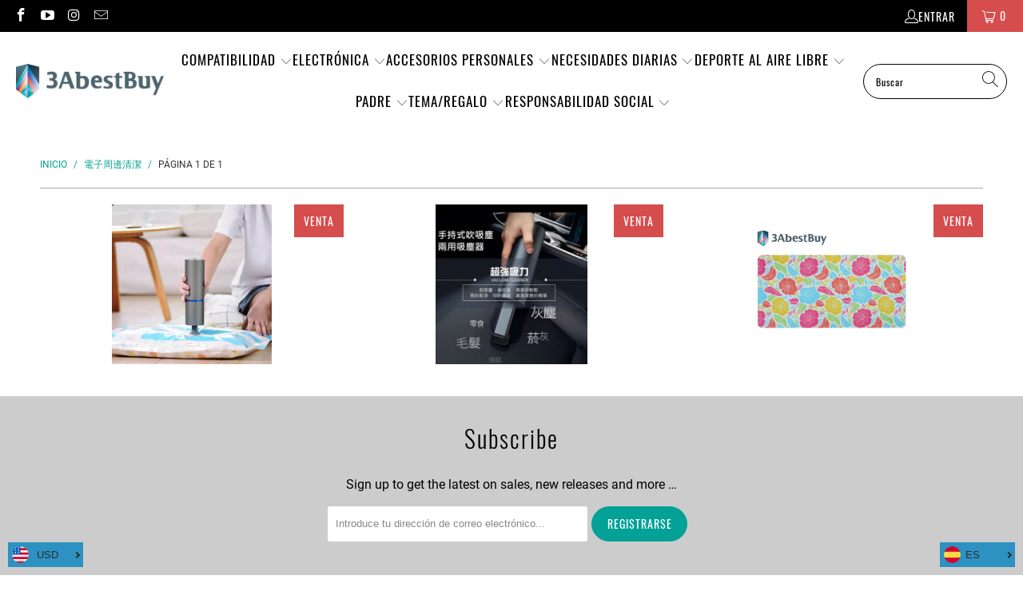

--- FILE ---
content_type: text/html; charset=utf-8
request_url: https://3abestbuy.com/es/collections/custom-collection-33
body_size: 34962
content:


 <!DOCTYPE html>
<html class="no-js no-touch" lang="es"> <head> <meta charset="utf-8"> <meta http-equiv="cleartype" content="on"> <meta name="robots" content="index,follow"> <!-- Mobile Specific Metas --> <meta name="HandheldFriendly" content="True"> <meta name="MobileOptimized" content="320"> <meta name="viewport" content="width=device-width,initial-scale=1"> <meta name="theme-color" content="#ffffff"> <title>
      電子周邊清潔 - 3AbestBuy</title> <!-- Preconnect Domains --> <link rel="preconnect" href="https://fonts.shopifycdn.com" /> <link rel="preconnect" href="https://cdn.shopify.com" /> <link rel="preconnect" href="https://v.shopify.com" /> <link rel="preconnect" href="https://cdn.shopifycloud.com" /> <link rel="preconnect" href="https://monorail-edge.shopifysvc.com"> <!-- fallback for browsers that don't support preconnect --> <link rel="dns-prefetch" href="https://fonts.shopifycdn.com" /> <link rel="dns-prefetch" href="https://cdn.shopify.com" /> <link rel="dns-prefetch" href="https://v.shopify.com" /> <link rel="dns-prefetch" href="https://cdn.shopifycloud.com" /> <link rel="dns-prefetch" href="https://monorail-edge.shopifysvc.com"> <!-- Preload Assets --> <link rel="preload" href="//3abestbuy.com/cdn/shop/t/127/assets/fancybox.css?v=19278034316635137701651741407" as="style"> <link rel="preload" href="//3abestbuy.com/cdn/shop/t/127/assets/styles.css?v=37038040148531726201708934145" as="style"> <link rel="preload" href="//3abestbuy.com/cdn/shop/t/127/assets/jquery.min.js?v=81049236547974671631651741410" as="script"> <link rel="preload" href="//3abestbuy.com/cdn/shop/t/127/assets/vendors.js?v=51772124549495699811651741418" as="script"> <link rel="preload" href="//3abestbuy.com/cdn/shop/t/127/assets/sections.js?v=44928575743550098301651741433" as="script"> <link rel="preload" href="//3abestbuy.com/cdn/shop/t/127/assets/utilities.js?v=12739964178933025911651753287" as="script"> <link rel="preload" href="//3abestbuy.com/cdn/shop/t/127/assets/app.js?v=162882354372697959611651741433" as="script"> <!-- Stylesheet for Fancybox library --> <link href="//3abestbuy.com/cdn/shop/t/127/assets/fancybox.css?v=19278034316635137701651741407" rel="stylesheet" type="text/css" media="all" /> <!-- Stylesheets for Turbo --> <link href="//3abestbuy.com/cdn/shop/t/127/assets/styles.css?v=37038040148531726201708934145" rel="stylesheet" type="text/css" media="all" /> <script>
      window.lazySizesConfig = window.lazySizesConfig || {};

      lazySizesConfig.expand = 300;
      lazySizesConfig.loadHidden = false;

      /*! lazysizes - v5.2.2 - bgset plugin */
      !function(e,t){var a=function(){t(e.lazySizes),e.removeEventListener("lazyunveilread",a,!0)};t=t.bind(null,e,e.document),"object"==typeof module&&module.exports?t(require("lazysizes")):"function"==typeof define&&define.amd?define(["lazysizes"],t):e.lazySizes?a():e.addEventListener("lazyunveilread",a,!0)}(window,function(e,z,g){"use strict";var c,y,b,f,i,s,n,v,m;e.addEventListener&&(c=g.cfg,y=/\s+/g,b=/\s*\|\s+|\s+\|\s*/g,f=/^(.+?)(?:\s+\[\s*(.+?)\s*\])(?:\s+\[\s*(.+?)\s*\])?$/,i=/^\s*\(*\s*type\s*:\s*(.+?)\s*\)*\s*$/,s=/\(|\)|'/,n={contain:1,cover:1},v=function(e,t){var a;t&&((a=t.match(i))&&a[1]?e.setAttribute("type",a[1]):e.setAttribute("media",c.customMedia[t]||t))},m=function(e){var t,a,i,r;e.target._lazybgset&&(a=(t=e.target)._lazybgset,(i=t.currentSrc||t.src)&&((r=g.fire(a,"bgsetproxy",{src:i,useSrc:s.test(i)?JSON.stringify(i):i})).defaultPrevented||(a.style.backgroundImage="url("+r.detail.useSrc+")")),t._lazybgsetLoading&&(g.fire(a,"_lazyloaded",{},!1,!0),delete t._lazybgsetLoading))},addEventListener("lazybeforeunveil",function(e){var t,a,i,r,s,n,l,d,o,u;!e.defaultPrevented&&(t=e.target.getAttribute("data-bgset"))&&(o=e.target,(u=z.createElement("img")).alt="",u._lazybgsetLoading=!0,e.detail.firesLoad=!0,a=t,i=o,r=u,s=z.createElement("picture"),n=i.getAttribute(c.sizesAttr),l=i.getAttribute("data-ratio"),d=i.getAttribute("data-optimumx"),i._lazybgset&&i._lazybgset.parentNode==i&&i.removeChild(i._lazybgset),Object.defineProperty(r,"_lazybgset",{value:i,writable:!0}),Object.defineProperty(i,"_lazybgset",{value:s,writable:!0}),a=a.replace(y," ").split(b),s.style.display="none",r.className=c.lazyClass,1!=a.length||n||(n="auto"),a.forEach(function(e){var t,a=z.createElement("source");n&&"auto"!=n&&a.setAttribute("sizes",n),(t=e.match(f))?(a.setAttribute(c.srcsetAttr,t[1]),v(a,t[2]),v(a,t[3])):a.setAttribute(c.srcsetAttr,e),s.appendChild(a)}),n&&(r.setAttribute(c.sizesAttr,n),i.removeAttribute(c.sizesAttr),i.removeAttribute("sizes")),d&&r.setAttribute("data-optimumx",d),l&&r.setAttribute("data-ratio",l),s.appendChild(r),i.appendChild(s),setTimeout(function(){g.loader.unveil(u),g.rAF(function(){g.fire(u,"_lazyloaded",{},!0,!0),u.complete&&m({target:u})})}))}),z.addEventListener("load",m,!0),e.addEventListener("lazybeforesizes",function(e){var t,a,i,r;e.detail.instance==g&&e.target._lazybgset&&e.detail.dataAttr&&(t=e.target._lazybgset,i=t,r=(getComputedStyle(i)||{getPropertyValue:function(){}}).getPropertyValue("background-size"),!n[r]&&n[i.style.backgroundSize]&&(r=i.style.backgroundSize),n[a=r]&&(e.target._lazysizesParentFit=a,g.rAF(function(){e.target.setAttribute("data-parent-fit",a),e.target._lazysizesParentFit&&delete e.target._lazysizesParentFit})))},!0),z.documentElement.addEventListener("lazybeforesizes",function(e){var t,a;!e.defaultPrevented&&e.target._lazybgset&&e.detail.instance==g&&(e.detail.width=(t=e.target._lazybgset,a=g.gW(t,t.parentNode),(!t._lazysizesWidth||a>t._lazysizesWidth)&&(t._lazysizesWidth=a),t._lazysizesWidth))}))});

      /*! lazysizes - v5.2.2 */
      !function(e){var t=function(u,D,f){"use strict";var k,H;if(function(){var e;var t={lazyClass:"lazyload",loadedClass:"lazyloaded",loadingClass:"lazyloading",preloadClass:"lazypreload",errorClass:"lazyerror",autosizesClass:"lazyautosizes",srcAttr:"data-src",srcsetAttr:"data-srcset",sizesAttr:"data-sizes",minSize:40,customMedia:{},init:true,expFactor:1.5,hFac:.8,loadMode:2,loadHidden:true,ricTimeout:0,throttleDelay:125};H=u.lazySizesConfig||u.lazysizesConfig||{};for(e in t){if(!(e in H)){H[e]=t[e]}}}(),!D||!D.getElementsByClassName){return{init:function(){},cfg:H,noSupport:true}}var O=D.documentElement,a=u.HTMLPictureElement,P="addEventListener",$="getAttribute",q=u[P].bind(u),I=u.setTimeout,U=u.requestAnimationFrame||I,l=u.requestIdleCallback,j=/^picture$/i,r=["load","error","lazyincluded","_lazyloaded"],i={},G=Array.prototype.forEach,J=function(e,t){if(!i[t]){i[t]=new RegExp("(\\s|^)"+t+"(\\s|$)")}return i[t].test(e[$]("class")||"")&&i[t]},K=function(e,t){if(!J(e,t)){e.setAttribute("class",(e[$]("class")||"").trim()+" "+t)}},Q=function(e,t){var i;if(i=J(e,t)){e.setAttribute("class",(e[$]("class")||"").replace(i," "))}},V=function(t,i,e){var a=e?P:"removeEventListener";if(e){V(t,i)}r.forEach(function(e){t[a](e,i)})},X=function(e,t,i,a,r){var n=D.createEvent("Event");if(!i){i={}}i.instance=k;n.initEvent(t,!a,!r);n.detail=i;e.dispatchEvent(n);return n},Y=function(e,t){var i;if(!a&&(i=u.picturefill||H.pf)){if(t&&t.src&&!e[$]("srcset")){e.setAttribute("srcset",t.src)}i({reevaluate:true,elements:[e]})}else if(t&&t.src){e.src=t.src}},Z=function(e,t){return(getComputedStyle(e,null)||{})[t]},s=function(e,t,i){i=i||e.offsetWidth;while(i<H.minSize&&t&&!e._lazysizesWidth){i=t.offsetWidth;t=t.parentNode}return i},ee=function(){var i,a;var t=[];var r=[];var n=t;var s=function(){var e=n;n=t.length?r:t;i=true;a=false;while(e.length){e.shift()()}i=false};var e=function(e,t){if(i&&!t){e.apply(this,arguments)}else{n.push(e);if(!a){a=true;(D.hidden?I:U)(s)}}};e._lsFlush=s;return e}(),te=function(i,e){return e?function(){ee(i)}:function(){var e=this;var t=arguments;ee(function(){i.apply(e,t)})}},ie=function(e){var i;var a=0;var r=H.throttleDelay;var n=H.ricTimeout;var t=function(){i=false;a=f.now();e()};var s=l&&n>49?function(){l(t,{timeout:n});if(n!==H.ricTimeout){n=H.ricTimeout}}:te(function(){I(t)},true);return function(e){var t;if(e=e===true){n=33}if(i){return}i=true;t=r-(f.now()-a);if(t<0){t=0}if(e||t<9){s()}else{I(s,t)}}},ae=function(e){var t,i;var a=99;var r=function(){t=null;e()};var n=function(){var e=f.now()-i;if(e<a){I(n,a-e)}else{(l||r)(r)}};return function(){i=f.now();if(!t){t=I(n,a)}}},e=function(){var v,m,c,h,e;var y,z,g,p,C,b,A;var n=/^img$/i;var d=/^iframe$/i;var E="onscroll"in u&&!/(gle|ing)bot/.test(navigator.userAgent);var _=0;var w=0;var N=0;var M=-1;var x=function(e){N--;if(!e||N<0||!e.target){N=0}};var W=function(e){if(A==null){A=Z(D.body,"visibility")=="hidden"}return A||!(Z(e.parentNode,"visibility")=="hidden"&&Z(e,"visibility")=="hidden")};var S=function(e,t){var i;var a=e;var r=W(e);g-=t;b+=t;p-=t;C+=t;while(r&&(a=a.offsetParent)&&a!=D.body&&a!=O){r=(Z(a,"opacity")||1)>0;if(r&&Z(a,"overflow")!="visible"){i=a.getBoundingClientRect();r=C>i.left&&p<i.right&&b>i.top-1&&g<i.bottom+1}}return r};var t=function(){var e,t,i,a,r,n,s,l,o,u,f,c;var d=k.elements;if((h=H.loadMode)&&N<8&&(e=d.length)){t=0;M++;for(;t<e;t++){if(!d[t]||d[t]._lazyRace){continue}if(!E||k.prematureUnveil&&k.prematureUnveil(d[t])){R(d[t]);continue}if(!(l=d[t][$]("data-expand"))||!(n=l*1)){n=w}if(!u){u=!H.expand||H.expand<1?O.clientHeight>500&&O.clientWidth>500?500:370:H.expand;k._defEx=u;f=u*H.expFactor;c=H.hFac;A=null;if(w<f&&N<1&&M>2&&h>2&&!D.hidden){w=f;M=0}else if(h>1&&M>1&&N<6){w=u}else{w=_}}if(o!==n){y=innerWidth+n*c;z=innerHeight+n;s=n*-1;o=n}i=d[t].getBoundingClientRect();if((b=i.bottom)>=s&&(g=i.top)<=z&&(C=i.right)>=s*c&&(p=i.left)<=y&&(b||C||p||g)&&(H.loadHidden||W(d[t]))&&(m&&N<3&&!l&&(h<3||M<4)||S(d[t],n))){R(d[t]);r=true;if(N>9){break}}else if(!r&&m&&!a&&N<4&&M<4&&h>2&&(v[0]||H.preloadAfterLoad)&&(v[0]||!l&&(b||C||p||g||d[t][$](H.sizesAttr)!="auto"))){a=v[0]||d[t]}}if(a&&!r){R(a)}}};var i=ie(t);var B=function(e){var t=e.target;if(t._lazyCache){delete t._lazyCache;return}x(e);K(t,H.loadedClass);Q(t,H.loadingClass);V(t,L);X(t,"lazyloaded")};var a=te(B);var L=function(e){a({target:e.target})};var T=function(t,i){try{t.contentWindow.location.replace(i)}catch(e){t.src=i}};var F=function(e){var t;var i=e[$](H.srcsetAttr);if(t=H.customMedia[e[$]("data-media")||e[$]("media")]){e.setAttribute("media",t)}if(i){e.setAttribute("srcset",i)}};var s=te(function(t,e,i,a,r){var n,s,l,o,u,f;if(!(u=X(t,"lazybeforeunveil",e)).defaultPrevented){if(a){if(i){K(t,H.autosizesClass)}else{t.setAttribute("sizes",a)}}s=t[$](H.srcsetAttr);n=t[$](H.srcAttr);if(r){l=t.parentNode;o=l&&j.test(l.nodeName||"")}f=e.firesLoad||"src"in t&&(s||n||o);u={target:t};K(t,H.loadingClass);if(f){clearTimeout(c);c=I(x,2500);V(t,L,true)}if(o){G.call(l.getElementsByTagName("source"),F)}if(s){t.setAttribute("srcset",s)}else if(n&&!o){if(d.test(t.nodeName)){T(t,n)}else{t.src=n}}if(r&&(s||o)){Y(t,{src:n})}}if(t._lazyRace){delete t._lazyRace}Q(t,H.lazyClass);ee(function(){var e=t.complete&&t.naturalWidth>1;if(!f||e){if(e){K(t,"ls-is-cached")}B(u);t._lazyCache=true;I(function(){if("_lazyCache"in t){delete t._lazyCache}},9)}if(t.loading=="lazy"){N--}},true)});var R=function(e){if(e._lazyRace){return}var t;var i=n.test(e.nodeName);var a=i&&(e[$](H.sizesAttr)||e[$]("sizes"));var r=a=="auto";if((r||!m)&&i&&(e[$]("src")||e.srcset)&&!e.complete&&!J(e,H.errorClass)&&J(e,H.lazyClass)){return}t=X(e,"lazyunveilread").detail;if(r){re.updateElem(e,true,e.offsetWidth)}e._lazyRace=true;N++;s(e,t,r,a,i)};var r=ae(function(){H.loadMode=3;i()});var l=function(){if(H.loadMode==3){H.loadMode=2}r()};var o=function(){if(m){return}if(f.now()-e<999){I(o,999);return}m=true;H.loadMode=3;i();q("scroll",l,true)};return{_:function(){e=f.now();k.elements=D.getElementsByClassName(H.lazyClass);v=D.getElementsByClassName(H.lazyClass+" "+H.preloadClass);q("scroll",i,true);q("resize",i,true);q("pageshow",function(e){if(e.persisted){var t=D.querySelectorAll("."+H.loadingClass);if(t.length&&t.forEach){U(function(){t.forEach(function(e){if(e.complete){R(e)}})})}}});if(u.MutationObserver){new MutationObserver(i).observe(O,{childList:true,subtree:true,attributes:true})}else{O[P]("DOMNodeInserted",i,true);O[P]("DOMAttrModified",i,true);setInterval(i,999)}q("hashchange",i,true);["focus","mouseover","click","load","transitionend","animationend"].forEach(function(e){D[P](e,i,true)});if(/d$|^c/.test(D.readyState)){o()}else{q("load",o);D[P]("DOMContentLoaded",i);I(o,2e4)}if(k.elements.length){t();ee._lsFlush()}else{i()}},checkElems:i,unveil:R,_aLSL:l}}(),re=function(){var i;var n=te(function(e,t,i,a){var r,n,s;e._lazysizesWidth=a;a+="px";e.setAttribute("sizes",a);if(j.test(t.nodeName||"")){r=t.getElementsByTagName("source");for(n=0,s=r.length;n<s;n++){r[n].setAttribute("sizes",a)}}if(!i.detail.dataAttr){Y(e,i.detail)}});var a=function(e,t,i){var a;var r=e.parentNode;if(r){i=s(e,r,i);a=X(e,"lazybeforesizes",{width:i,dataAttr:!!t});if(!a.defaultPrevented){i=a.detail.width;if(i&&i!==e._lazysizesWidth){n(e,r,a,i)}}}};var e=function(){var e;var t=i.length;if(t){e=0;for(;e<t;e++){a(i[e])}}};var t=ae(e);return{_:function(){i=D.getElementsByClassName(H.autosizesClass);q("resize",t)},checkElems:t,updateElem:a}}(),t=function(){if(!t.i&&D.getElementsByClassName){t.i=true;re._();e._()}};return I(function(){H.init&&t()}),k={cfg:H,autoSizer:re,loader:e,init:t,uP:Y,aC:K,rC:Q,hC:J,fire:X,gW:s,rAF:ee}}(e,e.document,Date);e.lazySizes=t,"object"==typeof module&&module.exports&&(module.exports=t)}("undefined"!=typeof window?window:{});</script> <!-- Icons --> <link rel="shortcut icon" type="image/x-icon" href="//3abestbuy.com/cdn/shop/files/11shopifytesticon_png_180x180.png?v=1613710951"> <link rel="apple-touch-icon" href="//3abestbuy.com/cdn/shop/files/11shopifytesticon_png_180x180.png?v=1613710951"/> <link rel="apple-touch-icon" sizes="57x57" href="//3abestbuy.com/cdn/shop/files/11shopifytesticon_png_57x57.png?v=1613710951"/> <link rel="apple-touch-icon" sizes="60x60" href="//3abestbuy.com/cdn/shop/files/11shopifytesticon_png_60x60.png?v=1613710951"/> <link rel="apple-touch-icon" sizes="72x72" href="//3abestbuy.com/cdn/shop/files/11shopifytesticon_png_72x72.png?v=1613710951"/> <link rel="apple-touch-icon" sizes="76x76" href="//3abestbuy.com/cdn/shop/files/11shopifytesticon_png_76x76.png?v=1613710951"/> <link rel="apple-touch-icon" sizes="114x114" href="//3abestbuy.com/cdn/shop/files/11shopifytesticon_png_114x114.png?v=1613710951"/> <link rel="apple-touch-icon" sizes="180x180" href="//3abestbuy.com/cdn/shop/files/11shopifytesticon_png_180x180.png?v=1613710951"/> <link rel="apple-touch-icon" sizes="228x228" href="//3abestbuy.com/cdn/shop/files/11shopifytesticon_png_228x228.png?v=1613710951"/> <link rel="canonical" href="https://3abestbuy.com/es/collections/custom-collection-33"/> <script src="//3abestbuy.com/cdn/shop/t/127/assets/jquery.min.js?v=81049236547974671631651741410" defer></script> <script>
      window.PXUTheme = window.PXUTheme || {};
      window.PXUTheme.version = '7.1.1';
      window.PXUTheme.name = 'Turbo';</script>
    


    
<template id="price-ui"><span class="price " data-price></span><span class="compare-at-price" data-compare-at-price></span><span class="unit-pricing" data-unit-pricing></span></template> <template id="price-ui-badge"><div class="price-ui-badge__sticker price-ui-badge__sticker--"> <span class="price-ui-badge__sticker-text" data-badge></span></div></template> <template id="price-ui__price"><span class="money" data-price></span></template> <template id="price-ui__price-range"><span class="price-min" data-price-min><span class="money" data-price></span></span> - <span class="price-max" data-price-max><span class="money" data-price></span></span></template> <template id="price-ui__unit-pricing"><span class="unit-quantity" data-unit-quantity></span> | <span class="unit-price" data-unit-price><span class="money" data-price></span></span> / <span class="unit-measurement" data-unit-measurement></span></template> <template id="price-ui-badge__percent-savings-range">Guardar hasta <span data-price-percent></span>%</template> <template id="price-ui-badge__percent-savings">Guardar <span data-price-percent></span>%</template> <template id="price-ui-badge__price-savings-range">Guarda hasta <span class="money" data-price></span></template> <template id="price-ui-badge__price-savings">Guardar <span class="money" data-price></span></template> <template id="price-ui-badge__on-sale">Venta</template> <template id="price-ui-badge__sold-out">Vendido</template> <template id="price-ui-badge__in-stock">En stock</template> <script>
      
window.PXUTheme = window.PXUTheme || {};


window.PXUTheme.theme_settings = {};
window.PXUTheme.currency = {};
window.PXUTheme.routes = window.PXUTheme.routes || {};


window.PXUTheme.theme_settings.display_tos_checkbox = false;
window.PXUTheme.theme_settings.go_to_checkout = true;
window.PXUTheme.theme_settings.cart_action = "ajax";
window.PXUTheme.theme_settings.cart_shipping_calculator = false;


window.PXUTheme.theme_settings.collection_swatches = false;
window.PXUTheme.theme_settings.collection_secondary_image = false;


window.PXUTheme.currency.show_multiple_currencies = false;
window.PXUTheme.currency.shop_currency = "USD";
window.PXUTheme.currency.default_currency = "USD";
window.PXUTheme.currency.display_format = "money_with_currency_format";
window.PXUTheme.currency.money_format = "${{amount}} USD";
window.PXUTheme.currency.money_format_no_currency = "${{amount}}";
window.PXUTheme.currency.money_format_currency = "${{amount}} USD";
window.PXUTheme.currency.native_multi_currency = false;
window.PXUTheme.currency.iso_code = "USD";
window.PXUTheme.currency.symbol = "$";


window.PXUTheme.theme_settings.display_inventory_left = false;
window.PXUTheme.theme_settings.inventory_threshold = 10;
window.PXUTheme.theme_settings.limit_quantity = false;


window.PXUTheme.theme_settings.menu_position = null;


window.PXUTheme.theme_settings.newsletter_popup = false;
window.PXUTheme.theme_settings.newsletter_popup_days = "14";
window.PXUTheme.theme_settings.newsletter_popup_mobile = false;
window.PXUTheme.theme_settings.newsletter_popup_seconds = 0;


window.PXUTheme.theme_settings.pagination_type = "basic_pagination";


window.PXUTheme.theme_settings.enable_shopify_collection_badges = false;
window.PXUTheme.theme_settings.quick_shop_thumbnail_position = null;
window.PXUTheme.theme_settings.product_form_style = "radio";
window.PXUTheme.theme_settings.sale_banner_enabled = true;
window.PXUTheme.theme_settings.display_savings = true;
window.PXUTheme.theme_settings.display_sold_out_price = true;
window.PXUTheme.theme_settings.sold_out_text = "Sold out";
window.PXUTheme.theme_settings.free_text = "價格待定";
window.PXUTheme.theme_settings.video_looping = null;
window.PXUTheme.theme_settings.quick_shop_style = "popup";
window.PXUTheme.theme_settings.hover_enabled = true;


window.PXUTheme.routes.cart_url = "/es/cart";
window.PXUTheme.routes.root_url = "/es";
window.PXUTheme.routes.search_url = "/es/search";
window.PXUTheme.routes.all_products_collection_url = "/es/collections/all";


window.PXUTheme.theme_settings.image_loading_style = "appear";


window.PXUTheme.theme_settings.search_option = "product";
window.PXUTheme.theme_settings.search_items_to_display = 5;
window.PXUTheme.theme_settings.enable_autocomplete = true;


window.PXUTheme.theme_settings.page_dots_enabled = false;
window.PXUTheme.theme_settings.slideshow_arrow_size = "light";


window.PXUTheme.theme_settings.quick_shop_enabled = true;


window.PXUTheme.translation = {};


window.PXUTheme.translation.agree_to_terms_warning = "Usted debe estar de acuerdo con los términos y condiciones de pago y envío.";
window.PXUTheme.translation.one_item_left = "artículo queda";
window.PXUTheme.translation.items_left_text = "artículos quedan";
window.PXUTheme.translation.cart_savings_text = "Ahorras";
window.PXUTheme.translation.cart_discount_text = "Descuento";
window.PXUTheme.translation.cart_subtotal_text = "Subtotal";
window.PXUTheme.translation.cart_remove_text = "Eliminar";
window.PXUTheme.translation.cart_free_text = "Libre";


window.PXUTheme.translation.newsletter_success_text = "¡Gracias por unirte a nuestra lista de correo!";


window.PXUTheme.translation.notify_email = "Introduce tu dirección de correo electrónico...";
window.PXUTheme.translation.notify_email_value = "Translation missing: es.contact.fields.email";
window.PXUTheme.translation.notify_email_send = "Enviar";
window.PXUTheme.translation.notify_message_first = "Por favor, notifícame cuando ";
window.PXUTheme.translation.notify_message_last = " esté disponible - ";
window.PXUTheme.translation.notify_success_text = "¡Gracias! ¡Te avisaremos cuando el producto esté disponible!";


window.PXUTheme.translation.add_to_cart = "Añadir a la cesta";
window.PXUTheme.translation.coming_soon_text = "Próximamente";
window.PXUTheme.translation.sold_out_text = "Vendido";
window.PXUTheme.translation.sale_text = "Rebajado";
window.PXUTheme.translation.savings_text = "Ahorras";
window.PXUTheme.translation.from_text = "de";
window.PXUTheme.translation.new_text = "Nuevo";
window.PXUTheme.translation.pre_order_text = "Hacer un pedido";
window.PXUTheme.translation.unavailable_text = "No disponible";


window.PXUTheme.translation.all_results = "Ver todos los resultados";
window.PXUTheme.translation.no_results = "No se encontraron resultados.";


window.PXUTheme.media_queries = {};
window.PXUTheme.media_queries.small = window.matchMedia( "(max-width: 480px)" );
window.PXUTheme.media_queries.medium = window.matchMedia( "(max-width: 798px)" );
window.PXUTheme.media_queries.large = window.matchMedia( "(min-width: 799px)" );
window.PXUTheme.media_queries.larger = window.matchMedia( "(min-width: 960px)" );
window.PXUTheme.media_queries.xlarge = window.matchMedia( "(min-width: 1200px)" );
window.PXUTheme.media_queries.ie10 = window.matchMedia( "all and (-ms-high-contrast: none), (-ms-high-contrast: active)" );
window.PXUTheme.media_queries.tablet = window.matchMedia( "only screen and (min-width: 799px) and (max-width: 1024px)" );</script> <script src="//3abestbuy.com/cdn/shop/t/127/assets/vendors.js?v=51772124549495699811651741418" defer></script> <script src="//3abestbuy.com/cdn/shop/t/127/assets/sections.js?v=44928575743550098301651741433" defer></script> <script src="//3abestbuy.com/cdn/shop/t/127/assets/utilities.js?v=12739964178933025911651753287" defer></script> <script src="//3abestbuy.com/cdn/shop/t/127/assets/app.js?v=162882354372697959611651741433" defer></script> <script></script> <script>window.performance && window.performance.mark && window.performance.mark('shopify.content_for_header.start');</script><meta id="shopify-digital-wallet" name="shopify-digital-wallet" content="/15893683/digital_wallets/dialog">
<meta name="shopify-checkout-api-token" content="4d240a5badb52e0a5d01198ab159c1ae">
<meta id="in-context-paypal-metadata" data-shop-id="15893683" data-venmo-supported="false" data-environment="production" data-locale="es_ES" data-paypal-v4="true" data-currency="USD">
<link rel="alternate" type="application/atom+xml" title="Feed" href="/es/collections/custom-collection-33.atom" />
<link rel="alternate" hreflang="x-default" href="https://3abestbuy.com/collections/custom-collection-33">
<link rel="alternate" hreflang="vi" href="https://3abestbuy.com/vi/collections/custom-collection-33">
<link rel="alternate" hreflang="es" href="https://3abestbuy.com/es/collections/custom-collection-33">
<link rel="alternate" hreflang="ja" href="https://3abestbuy.com/ja/collections/custom-collection-33">
<link rel="alternate" hreflang="en" href="https://3abestbuy.com/en/collections/custom-collection-33">
<link rel="alternate" type="application/json+oembed" href="https://3abestbuy.com/es/collections/custom-collection-33.oembed">
<script async="async" src="/checkouts/internal/preloads.js?locale=es-US"></script>
<script id="shopify-features" type="application/json">{"accessToken":"4d240a5badb52e0a5d01198ab159c1ae","betas":["rich-media-storefront-analytics"],"domain":"3abestbuy.com","predictiveSearch":false,"shopId":15893683,"locale":"es"}</script>
<script>var Shopify = Shopify || {};
Shopify.shop = "3abestbuy.myshopify.com";
Shopify.locale = "es";
Shopify.currency = {"active":"USD","rate":"1.0"};
Shopify.country = "US";
Shopify.theme = {"name":"Turbo-7.1.1 -050622 最新產品建檔","id":121021694065,"schema_name":"Turbo","schema_version":"7.1.1","theme_store_id":null,"role":"main"};
Shopify.theme.handle = "null";
Shopify.theme.style = {"id":null,"handle":null};
Shopify.cdnHost = "3abestbuy.com/cdn";
Shopify.routes = Shopify.routes || {};
Shopify.routes.root = "/es/";</script>
<script type="module">!function(o){(o.Shopify=o.Shopify||{}).modules=!0}(window);</script>
<script>!function(o){function n(){var o=[];function n(){o.push(Array.prototype.slice.apply(arguments))}return n.q=o,n}var t=o.Shopify=o.Shopify||{};t.loadFeatures=n(),t.autoloadFeatures=n()}(window);</script>
<script id="shop-js-analytics" type="application/json">{"pageType":"collection"}</script>
<script defer="defer" async type="module" src="//3abestbuy.com/cdn/shopifycloud/shop-js/modules/v2/client.init-shop-cart-sync_DaR8I8JV.es.esm.js"></script>
<script defer="defer" async type="module" src="//3abestbuy.com/cdn/shopifycloud/shop-js/modules/v2/chunk.common_CvUpgQgQ.esm.js"></script>
<script type="module">
  await import("//3abestbuy.com/cdn/shopifycloud/shop-js/modules/v2/client.init-shop-cart-sync_DaR8I8JV.es.esm.js");
await import("//3abestbuy.com/cdn/shopifycloud/shop-js/modules/v2/chunk.common_CvUpgQgQ.esm.js");

  window.Shopify.SignInWithShop?.initShopCartSync?.({"fedCMEnabled":true,"windoidEnabled":true});

</script>
<script>(function() {
  var isLoaded = false;
  function asyncLoad() {
    if (isLoaded) return;
    isLoaded = true;
    var urls = ["https:\/\/cdn.langshop.app\/buckets\/app\/libs\/storefront\/sdk.js?release=v2.12.2\u0026proxy_prefix=\/apps\/langshop\u0026shop=3abestbuy.myshopify.com"];
    for (var i = 0; i <urls.length; i++) {
      var s = document.createElement('script');
      s.type = 'text/javascript';
      s.async = true;
      s.src = urls[i];
      var x = document.getElementsByTagName('script')[0];
      x.parentNode.insertBefore(s, x);
    }
  };
  if(window.attachEvent) {
    window.attachEvent('onload', asyncLoad);
  } else {
    window.addEventListener('load', asyncLoad, false);
  }
})();</script>
<script id="__st">var __st={"a":15893683,"offset":28800,"reqid":"8be84b5d-a814-4bc3-8daa-4b7a14cf7b63-1764808688","pageurl":"3abestbuy.com\/es\/collections\/custom-collection-33","u":"2ebdacfa2b5f","p":"collection","rtyp":"collection","rid":409583439};</script>
<script>window.ShopifyPaypalV4VisibilityTracking = true;</script>
<script id="captcha-bootstrap">!function(){'use strict';const t='contact',e='account',n='new_comment',o=[[t,t],['blogs',n],['comments',n],[t,'customer']],c=[[e,'customer_login'],[e,'guest_login'],[e,'recover_customer_password'],[e,'create_customer']],r=t=>t.map((([t,e])=>`form[action*='/${t}']:not([data-nocaptcha='true']) input[name='form_type'][value='${e}']`)).join(','),a=t=>()=>t?[...document.querySelectorAll(t)].map((t=>t.form)):[];function s(){const t=[...o],e=r(t);return a(e)}const i='password',u='form_key',d=['recaptcha-v3-token','g-recaptcha-response','h-captcha-response',i],f=()=>{try{return window.sessionStorage}catch{return}},m='__shopify_v',_=t=>t.elements[u];function p(t,e,n=!1){try{const o=window.sessionStorage,c=JSON.parse(o.getItem(e)),{data:r}=function(t){const{data:e,action:n}=t;return t[m]||n?{data:e,action:n}:{data:t,action:n}}(c);for(const[e,n]of Object.entries(r))t.elements[e]&&(t.elements[e].value=n);n&&o.removeItem(e)}catch(o){console.error('form repopulation failed',{error:o})}}const l='form_type',E='cptcha';function T(t){t.dataset[E]=!0}const w=window,h=w.document,L='Shopify',v='ce_forms',y='captcha';let A=!1;((t,e)=>{const n=(g='f06e6c50-85a8-45c8-87d0-21a2b65856fe',I='https://cdn.shopify.com/shopifycloud/storefront-forms-hcaptcha/ce_storefront_forms_captcha_hcaptcha.v1.5.2.iife.js',D={infoText:'Protegido por hCaptcha',privacyText:'Privacidad',termsText:'Términos'},(t,e,n)=>{const o=w[L][v],c=o.bindForm;if(c)return c(t,g,e,D).then(n);var r;o.q.push([[t,g,e,D],n]),r=I,A||(h.body.append(Object.assign(h.createElement('script'),{id:'captcha-provider',async:!0,src:r})),A=!0)});var g,I,D;w[L]=w[L]||{},w[L][v]=w[L][v]||{},w[L][v].q=[],w[L][y]=w[L][y]||{},w[L][y].protect=function(t,e){n(t,void 0,e),T(t)},Object.freeze(w[L][y]),function(t,e,n,w,h,L){const[v,y,A,g]=function(t,e,n){const i=e?o:[],u=t?c:[],d=[...i,...u],f=r(d),m=r(i),_=r(d.filter((([t,e])=>n.includes(e))));return[a(f),a(m),a(_),s()]}(w,h,L),I=t=>{const e=t.target;return e instanceof HTMLFormElement?e:e&&e.form},D=t=>v().includes(t);t.addEventListener('submit',(t=>{const e=I(t);if(!e)return;const n=D(e)&&!e.dataset.hcaptchaBound&&!e.dataset.recaptchaBound,o=_(e),c=g().includes(e)&&(!o||!o.value);(n||c)&&t.preventDefault(),c&&!n&&(function(t){try{if(!f())return;!function(t){const e=f();if(!e)return;const n=_(t);if(!n)return;const o=n.value;o&&e.removeItem(o)}(t);const e=Array.from(Array(32),(()=>Math.random().toString(36)[2])).join('');!function(t,e){_(t)||t.append(Object.assign(document.createElement('input'),{type:'hidden',name:u})),t.elements[u].value=e}(t,e),function(t,e){const n=f();if(!n)return;const o=[...t.querySelectorAll(`input[type='${i}']`)].map((({name:t})=>t)),c=[...d,...o],r={};for(const[a,s]of new FormData(t).entries())c.includes(a)||(r[a]=s);n.setItem(e,JSON.stringify({[m]:1,action:t.action,data:r}))}(t,e)}catch(e){console.error('failed to persist form',e)}}(e),e.submit())}));const S=(t,e)=>{t&&!t.dataset[E]&&(n(t,e.some((e=>e===t))),T(t))};for(const o of['focusin','change'])t.addEventListener(o,(t=>{const e=I(t);D(e)&&S(e,y())}));const B=e.get('form_key'),M=e.get(l),P=B&&M;t.addEventListener('DOMContentLoaded',(()=>{const t=y();if(P)for(const e of t)e.elements[l].value===M&&p(e,B);[...new Set([...A(),...v().filter((t=>'true'===t.dataset.shopifyCaptcha))])].forEach((e=>S(e,t)))}))}(h,new URLSearchParams(w.location.search),n,t,e,['guest_login'])})(!0,!0)}();</script>
<script integrity="sha256-52AcMU7V7pcBOXWImdc/TAGTFKeNjmkeM1Pvks/DTgc=" data-source-attribution="shopify.loadfeatures" defer="defer" src="//3abestbuy.com/cdn/shopifycloud/storefront/assets/storefront/load_feature-81c60534.js" crossorigin="anonymous"></script>
<script data-source-attribution="shopify.dynamic_checkout.dynamic.init">var Shopify=Shopify||{};Shopify.PaymentButton=Shopify.PaymentButton||{isStorefrontPortableWallets:!0,init:function(){window.Shopify.PaymentButton.init=function(){};var t=document.createElement("script");t.src="https://3abestbuy.com/cdn/shopifycloud/portable-wallets/latest/portable-wallets.es.js",t.type="module",document.head.appendChild(t)}};
</script>
<script data-source-attribution="shopify.dynamic_checkout.buyer_consent">
  function portableWalletsHideBuyerConsent(e){var t=document.getElementById("shopify-buyer-consent"),n=document.getElementById("shopify-subscription-policy-button");t&&n&&(t.classList.add("hidden"),t.setAttribute("aria-hidden","true"),n.removeEventListener("click",e))}function portableWalletsShowBuyerConsent(e){var t=document.getElementById("shopify-buyer-consent"),n=document.getElementById("shopify-subscription-policy-button");t&&n&&(t.classList.remove("hidden"),t.removeAttribute("aria-hidden"),n.addEventListener("click",e))}window.Shopify?.PaymentButton&&(window.Shopify.PaymentButton.hideBuyerConsent=portableWalletsHideBuyerConsent,window.Shopify.PaymentButton.showBuyerConsent=portableWalletsShowBuyerConsent);
</script>
<script data-source-attribution="shopify.dynamic_checkout.cart.bootstrap">document.addEventListener("DOMContentLoaded",(function(){function t(){return document.querySelector("shopify-accelerated-checkout-cart, shopify-accelerated-checkout")}if(t())Shopify.PaymentButton.init();else{new MutationObserver((function(e,n){t()&&(Shopify.PaymentButton.init(),n.disconnect())})).observe(document.body,{childList:!0,subtree:!0})}}));
</script>
<link id="shopify-accelerated-checkout-styles" rel="stylesheet" media="screen" href="https://3abestbuy.com/cdn/shopifycloud/portable-wallets/latest/accelerated-checkout-backwards-compat.css" crossorigin="anonymous">
<style id="shopify-accelerated-checkout-cart">
        #shopify-buyer-consent {
  margin-top: 1em;
  display: inline-block;
  width: 100%;
}

#shopify-buyer-consent.hidden {
  display: none;
}

#shopify-subscription-policy-button {
  background: none;
  border: none;
  padding: 0;
  text-decoration: underline;
  font-size: inherit;
  cursor: pointer;
}

#shopify-subscription-policy-button::before {
  box-shadow: none;
}

      </style>

<script>window.performance && window.performance.mark && window.performance.mark('shopify.content_for_header.end');</script>

    

<meta name="author" content="3AbestBuy">
<meta property="og:url" content="https://3abestbuy.com/es/collections/custom-collection-33">
<meta property="og:site_name" content="3AbestBuy"> <meta property="og:type" content="product.group"> <meta property="og:title" content="電子周邊清潔"> <meta property="og:image" content="https://3abestbuy.com/cdn/shop/files/logo111_8d4c2c47-b767-4ec8-a974-519c8628419b_1200x.png?v=1613710951"> <meta property="og:image:secure_url" content="https://3abestbuy.com/cdn/shop/files/logo111_8d4c2c47-b767-4ec8-a974-519c8628419b_1200x.png?v=1613710951"> <meta property="og:image:width" content="1200"> <meta property="og:image:height" content="628"> <meta property="og:image" content="https://3abestbuy.com/cdn/shop/products/572826_600x.jpg?v=1615120388"> <meta property="og:image:secure_url" content="https://3abestbuy.com/cdn/shop/products/572826_600x.jpg?v=1615120388">
  






<meta name="twitter:card" content="summary"><link href="https://monorail-edge.shopifysvc.com" rel="dns-prefetch">
<script>(function(){if ("sendBeacon" in navigator && "performance" in window) {try {var session_token_from_headers = performance.getEntriesByType('navigation')[0].serverTiming.find(x => x.name == '_s').description;} catch {var session_token_from_headers = undefined;}var session_cookie_matches = document.cookie.match(/_shopify_s=([^;]*)/);var session_token_from_cookie = session_cookie_matches && session_cookie_matches.length === 2 ? session_cookie_matches[1] : "";var session_token = session_token_from_headers || session_token_from_cookie || "";function handle_abandonment_event(e) {var entries = performance.getEntries().filter(function(entry) {return /monorail-edge.shopifysvc.com/.test(entry.name);});if (!window.abandonment_tracked && entries.length === 0) {window.abandonment_tracked = true;var currentMs = Date.now();var navigation_start = performance.timing.navigationStart;var payload = {shop_id: 15893683,url: window.location.href,navigation_start,duration: currentMs - navigation_start,session_token,page_type: "collection"};window.navigator.sendBeacon("https://monorail-edge.shopifysvc.com/v1/produce", JSON.stringify({schema_id: "online_store_buyer_site_abandonment/1.1",payload: payload,metadata: {event_created_at_ms: currentMs,event_sent_at_ms: currentMs}}));}}window.addEventListener('pagehide', handle_abandonment_event);}}());</script>
<script id="web-pixels-manager-setup">(function e(e,d,r,n,o){if(void 0===o&&(o={}),!Boolean(null===(a=null===(i=window.Shopify)||void 0===i?void 0:i.analytics)||void 0===a?void 0:a.replayQueue)){var i,a;window.Shopify=window.Shopify||{};var t=window.Shopify;t.analytics=t.analytics||{};var s=t.analytics;s.replayQueue=[],s.publish=function(e,d,r){return s.replayQueue.push([e,d,r]),!0};try{self.performance.mark("wpm:start")}catch(e){}var l=function(){var e={modern:/Edge?\/(1{2}[4-9]|1[2-9]\d|[2-9]\d{2}|\d{4,})\.\d+(\.\d+|)|Firefox\/(1{2}[4-9]|1[2-9]\d|[2-9]\d{2}|\d{4,})\.\d+(\.\d+|)|Chrom(ium|e)\/(9{2}|\d{3,})\.\d+(\.\d+|)|(Maci|X1{2}).+ Version\/(15\.\d+|(1[6-9]|[2-9]\d|\d{3,})\.\d+)([,.]\d+|)( \(\w+\)|)( Mobile\/\w+|) Safari\/|Chrome.+OPR\/(9{2}|\d{3,})\.\d+\.\d+|(CPU[ +]OS|iPhone[ +]OS|CPU[ +]iPhone|CPU IPhone OS|CPU iPad OS)[ +]+(15[._]\d+|(1[6-9]|[2-9]\d|\d{3,})[._]\d+)([._]\d+|)|Android:?[ /-](13[3-9]|1[4-9]\d|[2-9]\d{2}|\d{4,})(\.\d+|)(\.\d+|)|Android.+Firefox\/(13[5-9]|1[4-9]\d|[2-9]\d{2}|\d{4,})\.\d+(\.\d+|)|Android.+Chrom(ium|e)\/(13[3-9]|1[4-9]\d|[2-9]\d{2}|\d{4,})\.\d+(\.\d+|)|SamsungBrowser\/([2-9]\d|\d{3,})\.\d+/,legacy:/Edge?\/(1[6-9]|[2-9]\d|\d{3,})\.\d+(\.\d+|)|Firefox\/(5[4-9]|[6-9]\d|\d{3,})\.\d+(\.\d+|)|Chrom(ium|e)\/(5[1-9]|[6-9]\d|\d{3,})\.\d+(\.\d+|)([\d.]+$|.*Safari\/(?![\d.]+ Edge\/[\d.]+$))|(Maci|X1{2}).+ Version\/(10\.\d+|(1[1-9]|[2-9]\d|\d{3,})\.\d+)([,.]\d+|)( \(\w+\)|)( Mobile\/\w+|) Safari\/|Chrome.+OPR\/(3[89]|[4-9]\d|\d{3,})\.\d+\.\d+|(CPU[ +]OS|iPhone[ +]OS|CPU[ +]iPhone|CPU IPhone OS|CPU iPad OS)[ +]+(10[._]\d+|(1[1-9]|[2-9]\d|\d{3,})[._]\d+)([._]\d+|)|Android:?[ /-](13[3-9]|1[4-9]\d|[2-9]\d{2}|\d{4,})(\.\d+|)(\.\d+|)|Mobile Safari.+OPR\/([89]\d|\d{3,})\.\d+\.\d+|Android.+Firefox\/(13[5-9]|1[4-9]\d|[2-9]\d{2}|\d{4,})\.\d+(\.\d+|)|Android.+Chrom(ium|e)\/(13[3-9]|1[4-9]\d|[2-9]\d{2}|\d{4,})\.\d+(\.\d+|)|Android.+(UC? ?Browser|UCWEB|U3)[ /]?(15\.([5-9]|\d{2,})|(1[6-9]|[2-9]\d|\d{3,})\.\d+)\.\d+|SamsungBrowser\/(5\.\d+|([6-9]|\d{2,})\.\d+)|Android.+MQ{2}Browser\/(14(\.(9|\d{2,})|)|(1[5-9]|[2-9]\d|\d{3,})(\.\d+|))(\.\d+|)|K[Aa][Ii]OS\/(3\.\d+|([4-9]|\d{2,})\.\d+)(\.\d+|)/},d=e.modern,r=e.legacy,n=navigator.userAgent;return n.match(d)?"modern":n.match(r)?"legacy":"unknown"}(),u="modern"===l?"modern":"legacy",c=(null!=n?n:{modern:"",legacy:""})[u],f=function(e){return[e.baseUrl,"/wpm","/b",e.hashVersion,"modern"===e.buildTarget?"m":"l",".js"].join("")}({baseUrl:d,hashVersion:r,buildTarget:u}),m=function(e){var d=e.version,r=e.bundleTarget,n=e.surface,o=e.pageUrl,i=e.monorailEndpoint;return{emit:function(e){var a=e.status,t=e.errorMsg,s=(new Date).getTime(),l=JSON.stringify({metadata:{event_sent_at_ms:s},events:[{schema_id:"web_pixels_manager_load/3.1",payload:{version:d,bundle_target:r,page_url:o,status:a,surface:n,error_msg:t},metadata:{event_created_at_ms:s}}]});if(!i)return console&&console.warn&&console.warn("[Web Pixels Manager] No Monorail endpoint provided, skipping logging."),!1;try{return self.navigator.sendBeacon.bind(self.navigator)(i,l)}catch(e){}var u=new XMLHttpRequest;try{return u.open("POST",i,!0),u.setRequestHeader("Content-Type","text/plain"),u.send(l),!0}catch(e){return console&&console.warn&&console.warn("[Web Pixels Manager] Got an unhandled error while logging to Monorail."),!1}}}}({version:r,bundleTarget:l,surface:e.surface,pageUrl:self.location.href,monorailEndpoint:e.monorailEndpoint});try{o.browserTarget=l,function(e){var d=e.src,r=e.async,n=void 0===r||r,o=e.onload,i=e.onerror,a=e.sri,t=e.scriptDataAttributes,s=void 0===t?{}:t,l=document.createElement("script"),u=document.querySelector("head"),c=document.querySelector("body");if(l.async=n,l.src=d,a&&(l.integrity=a,l.crossOrigin="anonymous"),s)for(var f in s)if(Object.prototype.hasOwnProperty.call(s,f))try{l.dataset[f]=s[f]}catch(e){}if(o&&l.addEventListener("load",o),i&&l.addEventListener("error",i),u)u.appendChild(l);else{if(!c)throw new Error("Did not find a head or body element to append the script");c.appendChild(l)}}({src:f,async:!0,onload:function(){if(!function(){var e,d;return Boolean(null===(d=null===(e=window.Shopify)||void 0===e?void 0:e.analytics)||void 0===d?void 0:d.initialized)}()){var d=window.webPixelsManager.init(e)||void 0;if(d){var r=window.Shopify.analytics;r.replayQueue.forEach((function(e){var r=e[0],n=e[1],o=e[2];d.publishCustomEvent(r,n,o)})),r.replayQueue=[],r.publish=d.publishCustomEvent,r.visitor=d.visitor,r.initialized=!0}}},onerror:function(){return m.emit({status:"failed",errorMsg:"".concat(f," has failed to load")})},sri:function(e){var d=/^sha384-[A-Za-z0-9+/=]+$/;return"string"==typeof e&&d.test(e)}(c)?c:"",scriptDataAttributes:o}),m.emit({status:"loading"})}catch(e){m.emit({status:"failed",errorMsg:(null==e?void 0:e.message)||"Unknown error"})}}})({shopId: 15893683,storefrontBaseUrl: "https://3abestbuy.com",extensionsBaseUrl: "https://extensions.shopifycdn.com/cdn/shopifycloud/web-pixels-manager",monorailEndpoint: "https://monorail-edge.shopifysvc.com/unstable/produce_batch",surface: "storefront-renderer",enabledBetaFlags: ["2dca8a86"],webPixelsConfigList: [{"id":"130121841","configuration":"{\"pixel_id\":\"1781669542084949\",\"pixel_type\":\"facebook_pixel\",\"metaapp_system_user_token\":\"-\"}","eventPayloadVersion":"v1","runtimeContext":"OPEN","scriptVersion":"ca16bc87fe92b6042fbaa3acc2fbdaa6","type":"APP","apiClientId":2329312,"privacyPurposes":["ANALYTICS","MARKETING","SALE_OF_DATA"],"dataSharingAdjustments":{"protectedCustomerApprovalScopes":["read_customer_address","read_customer_email","read_customer_name","read_customer_personal_data","read_customer_phone"]}},{"id":"90439793","eventPayloadVersion":"v1","runtimeContext":"LAX","scriptVersion":"1","type":"CUSTOM","privacyPurposes":["ANALYTICS"],"name":"Google Analytics tag (migrated)"},{"id":"shopify-app-pixel","configuration":"{}","eventPayloadVersion":"v1","runtimeContext":"STRICT","scriptVersion":"0450","apiClientId":"shopify-pixel","type":"APP","privacyPurposes":["ANALYTICS","MARKETING"]},{"id":"shopify-custom-pixel","eventPayloadVersion":"v1","runtimeContext":"LAX","scriptVersion":"0450","apiClientId":"shopify-pixel","type":"CUSTOM","privacyPurposes":["ANALYTICS","MARKETING"]}],isMerchantRequest: false,initData: {"shop":{"name":"3AbestBuy","paymentSettings":{"currencyCode":"USD"},"myshopifyDomain":"3abestbuy.myshopify.com","countryCode":"TW","storefrontUrl":"https:\/\/3abestbuy.com\/es"},"customer":null,"cart":null,"checkout":null,"productVariants":[],"purchasingCompany":null},},"https://3abestbuy.com/cdn","ae1676cfwd2530674p4253c800m34e853cb",{"modern":"","legacy":""},{"shopId":"15893683","storefrontBaseUrl":"https:\/\/3abestbuy.com","extensionBaseUrl":"https:\/\/extensions.shopifycdn.com\/cdn\/shopifycloud\/web-pixels-manager","surface":"storefront-renderer","enabledBetaFlags":"[\"2dca8a86\"]","isMerchantRequest":"false","hashVersion":"ae1676cfwd2530674p4253c800m34e853cb","publish":"custom","events":"[[\"page_viewed\",{}],[\"collection_viewed\",{\"collection\":{\"id\":\"409583439\",\"title\":\"電子周邊清潔\",\"productVariants\":[{\"price\":{\"amount\":34.99,\"currencyCode\":\"USD\"},\"product\":{\"title\":\"【3AbestBuy】2020最新款~手持多功能吸吹兩用\/可吸真空袋吸塵器 (附真空袋吸嘴)\",\"vendor\":\"3AbestBuy\",\"id\":\"4523296522353\",\"untranslatedTitle\":\"【3AbestBuy】2020最新款~手持多功能吸吹兩用\/可吸真空袋吸塵器 (附真空袋吸嘴)\",\"url\":\"\/es\/products\/3abestbuy-2020\",\"type\":\"其他家電\"},\"id\":\"31852215926897\",\"image\":{\"src\":\"\/\/3abestbuy.com\/cdn\/shop\/products\/572826.jpg?v=1615120388\"},\"sku\":\"\",\"title\":\"Default Title\",\"untranslatedTitle\":\"Default Title\"},{\"price\":{\"amount\":23.99,\"currencyCode\":\"USD\"},\"product\":{\"title\":\"手持式吹塵\/吸塵兩用吸塵器\",\"vendor\":\"3AbestBuy\",\"id\":\"2097650237553\",\"untranslatedTitle\":\"手持式吹塵\/吸塵兩用吸塵器\",\"url\":\"\/es\/products\/product-3\",\"type\":\"居家用品\"},\"id\":\"31730591105137\",\"image\":{\"src\":\"\/\/3abestbuy.com\/cdn\/shop\/products\/6afa2a863ad9dbef4c3e77a52340dc64.jpg?v=1611488797\"},\"sku\":\"\",\"title\":\"黑色\",\"untranslatedTitle\":\"黑色\"},{\"price\":{\"amount\":8.77,\"currencyCode\":\"USD\"},\"product\":{\"title\":\"鍵盤防塵蓋\/滑鼠墊\/擦拭布3in1\",\"vendor\":\"3AbestBuy\",\"id\":\"1401698844785\",\"untranslatedTitle\":\"鍵盤防塵蓋\/滑鼠墊\/擦拭布3in1\",\"url\":\"\/es\/products\/3in1\",\"type\":\"筆電配件\"},\"id\":\"12625492541553\",\"image\":{\"src\":\"\/\/3abestbuy.com\/cdn\/shop\/products\/000001_1532573623.jpg?v=1533792454\"},\"sku\":\"20\",\"title\":\"鮮花款\",\"untranslatedTitle\":\"鮮花款\"}]}}]]"});</script><script>
  window.ShopifyAnalytics = window.ShopifyAnalytics || {};
  window.ShopifyAnalytics.meta = window.ShopifyAnalytics.meta || {};
  window.ShopifyAnalytics.meta.currency = 'USD';
  var meta = {"products":[{"id":4523296522353,"gid":"gid:\/\/shopify\/Product\/4523296522353","vendor":"3AbestBuy","type":"其他家電","variants":[{"id":31852215926897,"price":3499,"name":"【3AbestBuy】2020最新款~手持多功能吸吹兩用\/可吸真空袋吸塵器 (附真空袋吸嘴)","public_title":null,"sku":""}],"remote":false},{"id":2097650237553,"gid":"gid:\/\/shopify\/Product\/2097650237553","vendor":"3AbestBuy","type":"居家用品","variants":[{"id":31730591105137,"price":2399,"name":"手持式吹塵\/吸塵兩用吸塵器 - 黑色","public_title":"黑色","sku":""},{"id":31730591137905,"price":2399,"name":"手持式吹塵\/吸塵兩用吸塵器 - 白色","public_title":"白色","sku":""}],"remote":false},{"id":1401698844785,"gid":"gid:\/\/shopify\/Product\/1401698844785","vendor":"3AbestBuy","type":"筆電配件","variants":[{"id":12625492541553,"price":877,"name":"鍵盤防塵蓋\/滑鼠墊\/擦拭布3in1 - 鮮花款","public_title":"鮮花款","sku":"20"},{"id":12625492574321,"price":877,"name":"鍵盤防塵蓋\/滑鼠墊\/擦拭布3in1 - 水果款","public_title":"水果款","sku":"20"},{"id":12625492607089,"price":877,"name":"鍵盤防塵蓋\/滑鼠墊\/擦拭布3in1 - 紅鶴款","public_title":"紅鶴款","sku":"20"}],"remote":false}],"page":{"pageType":"collection","resourceType":"collection","resourceId":409583439}};
  for (var attr in meta) {
    window.ShopifyAnalytics.meta[attr] = meta[attr];
  }
</script>
<script class="analytics">
  (function () {
    var customDocumentWrite = function(content) {
      var jquery = null;

      if (window.jQuery) {
        jquery = window.jQuery;
      } else if (window.Checkout && window.Checkout.$) {
        jquery = window.Checkout.$;
      }

      if (jquery) {
        jquery('body').append(content);
      }
    };

    var hasLoggedConversion = function(token) {
      if (token) {
        return document.cookie.indexOf('loggedConversion=' + token) !== -1;
      }
      return false;
    }

    var setCookieIfConversion = function(token) {
      if (token) {
        var twoMonthsFromNow = new Date(Date.now());
        twoMonthsFromNow.setMonth(twoMonthsFromNow.getMonth() + 2);

        document.cookie = 'loggedConversion=' + token + '; expires=' + twoMonthsFromNow;
      }
    }

    var trekkie = window.ShopifyAnalytics.lib = window.trekkie = window.trekkie || [];
    if (trekkie.integrations) {
      return;
    }
    trekkie.methods = [
      'identify',
      'page',
      'ready',
      'track',
      'trackForm',
      'trackLink'
    ];
    trekkie.factory = function(method) {
      return function() {
        var args = Array.prototype.slice.call(arguments);
        args.unshift(method);
        trekkie.push(args);
        return trekkie;
      };
    };
    for (var i = 0; i < trekkie.methods.length; i++) {
      var key = trekkie.methods[i];
      trekkie[key] = trekkie.factory(key);
    }
    trekkie.load = function(config) {
      trekkie.config = config || {};
      trekkie.config.initialDocumentCookie = document.cookie;
      var first = document.getElementsByTagName('script')[0];
      var script = document.createElement('script');
      script.type = 'text/javascript';
      script.onerror = function(e) {
        var scriptFallback = document.createElement('script');
        scriptFallback.type = 'text/javascript';
        scriptFallback.onerror = function(error) {
                var Monorail = {
      produce: function produce(monorailDomain, schemaId, payload) {
        var currentMs = new Date().getTime();
        var event = {
          schema_id: schemaId,
          payload: payload,
          metadata: {
            event_created_at_ms: currentMs,
            event_sent_at_ms: currentMs
          }
        };
        return Monorail.sendRequest("https://" + monorailDomain + "/v1/produce", JSON.stringify(event));
      },
      sendRequest: function sendRequest(endpointUrl, payload) {
        // Try the sendBeacon API
        if (window && window.navigator && typeof window.navigator.sendBeacon === 'function' && typeof window.Blob === 'function' && !Monorail.isIos12()) {
          var blobData = new window.Blob([payload], {
            type: 'text/plain'
          });

          if (window.navigator.sendBeacon(endpointUrl, blobData)) {
            return true;
          } // sendBeacon was not successful

        } // XHR beacon

        var xhr = new XMLHttpRequest();

        try {
          xhr.open('POST', endpointUrl);
          xhr.setRequestHeader('Content-Type', 'text/plain');
          xhr.send(payload);
        } catch (e) {
          console.log(e);
        }

        return false;
      },
      isIos12: function isIos12() {
        return window.navigator.userAgent.lastIndexOf('iPhone; CPU iPhone OS 12_') !== -1 || window.navigator.userAgent.lastIndexOf('iPad; CPU OS 12_') !== -1;
      }
    };
    Monorail.produce('monorail-edge.shopifysvc.com',
      'trekkie_storefront_load_errors/1.1',
      {shop_id: 15893683,
      theme_id: 121021694065,
      app_name: "storefront",
      context_url: window.location.href,
      source_url: "//3abestbuy.com/cdn/s/trekkie.storefront.3c703df509f0f96f3237c9daa54e2777acf1a1dd.min.js"});

        };
        scriptFallback.async = true;
        scriptFallback.src = '//3abestbuy.com/cdn/s/trekkie.storefront.3c703df509f0f96f3237c9daa54e2777acf1a1dd.min.js';
        first.parentNode.insertBefore(scriptFallback, first);
      };
      script.async = true;
      script.src = '//3abestbuy.com/cdn/s/trekkie.storefront.3c703df509f0f96f3237c9daa54e2777acf1a1dd.min.js';
      first.parentNode.insertBefore(script, first);
    };
    trekkie.load(
      {"Trekkie":{"appName":"storefront","development":false,"defaultAttributes":{"shopId":15893683,"isMerchantRequest":null,"themeId":121021694065,"themeCityHash":"6973246270649469834","contentLanguage":"es","currency":"USD","eventMetadataId":"fa8722b0-ffec-42fd-b965-8e62ed35a476"},"isServerSideCookieWritingEnabled":true,"monorailRegion":"shop_domain","enabledBetaFlags":["f0df213a"]},"Session Attribution":{},"S2S":{"facebookCapiEnabled":true,"source":"trekkie-storefront-renderer","apiClientId":580111}}
    );

    var loaded = false;
    trekkie.ready(function() {
      if (loaded) return;
      loaded = true;

      window.ShopifyAnalytics.lib = window.trekkie;

      var originalDocumentWrite = document.write;
      document.write = customDocumentWrite;
      try { window.ShopifyAnalytics.merchantGoogleAnalytics.call(this); } catch(error) {};
      document.write = originalDocumentWrite;

      window.ShopifyAnalytics.lib.page(null,{"pageType":"collection","resourceType":"collection","resourceId":409583439,"shopifyEmitted":true});

      var match = window.location.pathname.match(/checkouts\/(.+)\/(thank_you|post_purchase)/)
      var token = match? match[1]: undefined;
      if (!hasLoggedConversion(token)) {
        setCookieIfConversion(token);
        window.ShopifyAnalytics.lib.track("Viewed Product Category",{"currency":"USD","category":"Collection: custom-collection-33","collectionName":"custom-collection-33","collectionId":409583439,"nonInteraction":true},undefined,undefined,{"shopifyEmitted":true});
      }
    });


        var eventsListenerScript = document.createElement('script');
        eventsListenerScript.async = true;
        eventsListenerScript.src = "//3abestbuy.com/cdn/shopifycloud/storefront/assets/shop_events_listener-3da45d37.js";
        document.getElementsByTagName('head')[0].appendChild(eventsListenerScript);

})();</script>
  <script>
  if (!window.ga || (window.ga && typeof window.ga !== 'function')) {
    window.ga = function ga() {
      (window.ga.q = window.ga.q || []).push(arguments);
      if (window.Shopify && window.Shopify.analytics && typeof window.Shopify.analytics.publish === 'function') {
        window.Shopify.analytics.publish("ga_stub_called", {}, {sendTo: "google_osp_migration"});
      }
      console.error("Shopify's Google Analytics stub called with:", Array.from(arguments), "\nSee https://help.shopify.com/manual/promoting-marketing/pixels/pixel-migration#google for more information.");
    };
    if (window.Shopify && window.Shopify.analytics && typeof window.Shopify.analytics.publish === 'function') {
      window.Shopify.analytics.publish("ga_stub_initialized", {}, {sendTo: "google_osp_migration"});
    }
  }
</script>
<script
  defer
  src="https://3abestbuy.com/cdn/shopifycloud/perf-kit/shopify-perf-kit-2.1.2.min.js"
  data-application="storefront-renderer"
  data-shop-id="15893683"
  data-render-region="gcp-us-east1"
  data-page-type="collection"
  data-theme-instance-id="121021694065"
  data-theme-name="Turbo"
  data-theme-version="7.1.1"
  data-monorail-region="shop_domain"
  data-resource-timing-sampling-rate="10"
  data-shs="true"
  data-shs-beacon="true"
  data-shs-export-with-fetch="true"
  data-shs-logs-sample-rate="1"
></script>
</head> <noscript> <style>
      .product_section .product_form,
      .product_gallery {
        opacity: 1;
      }

      .multi_select,
      form .select {
        display: block !important;
      }

      .image-element__wrap {
        display: none;
      }</style></noscript> <body class="collection"
        data-money-format="${{amount}} USD"
        data-shop-currency="USD"
        data-shop-url="https://3abestbuy.com"> <script>
    document.documentElement.className=document.documentElement.className.replace(/\bno-js\b/,'js');
    if(window.Shopify&&window.Shopify.designMode)document.documentElement.className+=' in-theme-editor';
    if(('ontouchstart' in window)||window.DocumentTouch&&document instanceof DocumentTouch)document.documentElement.className=document.documentElement.className.replace(/\bno-touch\b/,'has-touch');</script> <svg
      class="icon-star-reference"
      aria-hidden="true"
      focusable="false"
      role="presentation"
      xmlns="http://www.w3.org/2000/svg" width="20" height="20" viewBox="3 3 17 17" fill="none"
    > <symbol id="icon-star"> <rect class="icon-star-background" width="20" height="20" fill="currentColor"/> <path d="M10 3L12.163 7.60778L17 8.35121L13.5 11.9359L14.326 17L10 14.6078L5.674 17L6.5 11.9359L3 8.35121L7.837 7.60778L10 3Z" stroke="currentColor" stroke-width="2" stroke-linecap="round" stroke-linejoin="round" fill="none"/></symbol> <clipPath id="icon-star-clip"> <path d="M10 3L12.163 7.60778L17 8.35121L13.5 11.9359L14.326 17L10 14.6078L5.674 17L6.5 11.9359L3 8.35121L7.837 7.60778L10 3Z" stroke="currentColor" stroke-width="2" stroke-linecap="round" stroke-linejoin="round"/></clipPath></svg> <div id="shopify-section-header" class="shopify-section shopify-section--header"><script
  type="application/json"
  data-section-type="header"
  data-section-id="header"
>
</script>



<script type="application/ld+json">
  {
    "@context": "http://schema.org",
    "@type": "Organization",
    "name": "3AbestBuy",
    
      
      "logo": "https://3abestbuy.com/cdn/shop/files/logo111_8d4c2c47-b767-4ec8-a974-519c8628419b_559x.png?v=1613710951",
    
    "sameAs": [
      "",
      "https://www.facebook.com/3AbestBuy",
      "",
      "https://www.instagram.com/3abestbuy/",
      "",
      "",
      "https://www.youtube.com/channel/UCoWC0OH4jpwQjH5Dh3ifKmA/featured",
      ""
    ],
    "url": "https://3abestbuy.com"
  }
</script>




<header id="header" class="mobile_nav-fixed--true"> <div class="top-bar"> <details data-mobile-menu> <summary class="mobile_nav dropdown_link" data-mobile-menu-trigger> <div data-mobile-menu-icon> <span></span> <span></span> <span></span> <span></span></div> <span class="mobile-menu-title">Menú</span></summary> <div class="mobile-menu-container dropdown" data-nav> <ul class="menu" id="mobile_menu"> <template data-nav-parent-template> <li class="sublink"> <a href="#" data-no-instant class="parent-link--true"><div class="mobile-menu-item-title" data-nav-title></div><span class="right icon-down-arrow"></span></a> <ul class="mobile-mega-menu" data-meganav-target-container></ul></li></template> <li data-mobile-dropdown-rel="" class="sublink" data-meganav-mobile-target=""> <a data-no-instant href="/es#house-sub-menu" class="parent-link--true"> <div class="mobile-menu-item-title" data-nav-title>compatibilidad</div> <span class="right icon-down-arrow"></span></a> <ul> <li class="sublink test"> <a data-no-instant href="/es#" class="parent-link--true">
                    Decoración familiar <span class="right icon-down-arrow"></span></a> <ul> <li><a href="/es/collections/custom-collection-124">Toda la decoración del hogar</a></li> <li><a href="/es/collections/custom-collection">Modelado</a></li> <li><a href="/es/collections/custom-collection-4">Estructura</a></li> <li><a href="/es/collections/custom-collection-5">Almohada</a></li> <li><a href="/es/collections/custom-collection-6">Teléfono</a></li> <li><a href="/es/collections/custom-collection-7">Decorar</a></li> <li><a href="/es/collections/custom-collection-8">alfombra</a></li> <li><a href="/es/collections/custom-collection-9">reloj</a></li> <li><a href="/es/collections/custom-collection-10">Aceite esencial</a></li> <li><a href="/es/collections/custom-collection-11">Vela</a></li> <li><a href="/es/collections/custom-collection-12">Maceta</a></li> <li><a href="/es/collections/custom-collection-13">almohadón</a></li> <li><a href="/es/collections/custom-collection-14">Espejo</a></li> <li><a href="/es/collections/custom-collection-15">Otras decoraciones para el hogar</a></li></ul></li> <li class="sublink test"> <a data-no-instant href="/es#" class="parent-link--true">
                    Aparato <span class="right icon-down-arrow"></span></a> <ul> <li><a href="/es/collections/custom-collection-184">Todos los electrodomésticos</a></li> <li><a href="/es/collections/custom-collection-63">Limpieza de robot</a></li> <li><a href="/es/collections/custom-collection-64">Calentadores eléctricos</a></li> <li><a href="/es/collections/custom-collection-66">aspiradora</a></li> <li><a href="/es/collections/custom-collection-67">deshumidificador</a></li> <li><a href="/es/collections/custom-collection-68">Purificador de aire</a></li> <li><a href="/es/collections/custom-collection-69">Onducción de inducción/olla universal</a></li> <li><a href="/es/collections/custom-collection-71">Jugador/máquina de burbujas</a></li> <li><a href="/es/collections/custom-collection-72">Hacer una máquina de comida</a></li> <li><a href="/es/collections/custom-collection-73">Parilla</a></li> <li><a href="/es/collections/custom-collection-75">Tetera</a></li> <li><a href="/es/collections/custom-collection-76">Máquina de hallar</a></li> <li><a href="/es/collections/custom-collection-79">Equipo de filtro de agua</a></li> <li><a href="/es/collections/custom-collection-80">Otros electrodomésticos</a></li></ul></li> <li class="sublink test"> <a data-no-instant href="/es#" class="parent-link--true">
                    muebles <span class="right icon-down-arrow"></span></a> <ul> <li><a href="/es/collections/custom-collection-298">Todos los muebles</a></li> <li><a href="/es/collections/custom-collection-81">mesa</a></li> <li><a href="/es/collections/custom-collection-82">Silla/sofá</a></li> <li><a href="/es/collections/custom-collection-83">Gabinete/estante</a></li> <li><a href="/es/collections/custom-collection-84">Muebles de almacenamiento</a></li> <li><a href="/es/collections/custom-collection-85">Otros muebles</a></li></ul></li> <li class="sublink test"> <a data-no-instant href="/es#" class="parent-link--true">
                    lecho <span class="right icon-down-arrow"></span></a> <ul> <li><a href="/es/collections/custom-collection-299">Toda la ropa de cama</a></li> <li><a href="/es/collections/80">Tiansi 100 hilo</a></li> <li><a href="/es/collections/custom-collection-86">Tiansi 80 hilo</a></li> <li><a href="/es/collections/custom-collection-87">Hilo de seda 60</a></li> <li><a href="/es/collections/custom-collection-88">Puro</a></li> <li><a href="/es/collections/custom-collection-89">linaza</a></li> <li><a href="/es/collections/custom-collection-90">Cobija</a></li> <li><a href="/es/collections/custom-collection-91">Herramienta para dormir</a></li></ul></li> <li class="sublink test"> <a data-no-instant href="/es#" class="parent-link--true">
                    Cocina <span class="right icon-down-arrow"></span></a> <ul> <li><a href="/es/collections/custom-collection-300">Toda la cocina de comedor</a></li> <li><a href="/es/collections/custom-collection-94">vajilla</a></li> <li><a href="/es/collections/custom-collection-95">Horno</a></li> <li><a href="/es/collections/custom-collection-96">Herramienta/tabla de cortar</a></li> <li><a href="/es/collections/custom-collection-97">Aparato de cocina</a></li> <li><a href="/es/collections/custom-collection-98">Caja premium</a></li> <li><a href="/es/collections/custom-collection-103">Peel/jugo utensilios</a></li> <li><a href="/es/collections/custom-collection-102">Otros utensilios de cocina</a></li></ul></li> <li class="sublink test"> <a data-no-instant href="/es#" class="parent-link--true">
                    Artículos sanitarios <span class="right icon-down-arrow"></span></a> <ul> <li><a href="/es/collections/custom-collection-301">Todas las vajillas sanitarias</a></li> <li><a href="/es/collections/custom-collection-104">Limpieza del cuerpo</a></li> <li><a href="/es/collections/custom-collection-105">Limpieza facial</a></li> <li><a href="/es/collections/custom-collection-106">Baño limpio</a></li> <li><a href="/es/collections/custom-collection-107">Raspador</a></li> <li><a href="/es/collections/custom-collection-111">Almacenamiento de baño</a></li> <li><a href="/es/collections/custom-collection-112">Almohadilla de baño</a></li> <li><a href="/es/collections/custom-collection-114">Otros suministros de baño</a></li></ul></li> <li class="sublink test"> <a data-no-instant href="/es#" class="parent-link--true">
                    taza <span class="right icon-down-arrow"></span></a> <ul> <li><a href="/es/collections/custom-collection-302">Todas las tazas</a></li> <li><a href="/es/collections/custom-collection-115">copa de porcelana</a></li> <li><a href="/es/collections/custom-collection-116">Copa de esmalte</a></li> <li><a href="/es/collections/custom-collection-117">vidrio</a></li> <li><a href="/es/collections/custom-collection-118">Taza de madera</a></li> <li><a href="/es/collections/custom-collection-119">Taza de metal</a></li> <li><a href="/es/collections/custom-collection-120">Taza liviana</a></li> <li><a href="/es/collections/custom-collection-122">Accesorio de copa</a></li></ul></li> <li class="sublink test"> <a data-no-instant href="/es#" class="parent-link--true">
                    Botella de hervidor/aislamiento <span class="right icon-down-arrow"></span></a> <ul> <li><a href="/es/collections/custom-collection-314">Toda la botella de tettle/aislamiento</a></li> <li><a href="/es/collections/custom-collection-303">tetera</a></li> <li><a href="/es/collections/custom-collection-125">Botella de aislamiento ciego</a></li> <li><a href="/es/collections/custom-collection-126">Botella de agua de acero inoxidable</a></li> <li><a href="/es/collections/custom-collection-127">Botella de agua de vidrio</a></li> <li><a href="/es/collections/custom-collection-128">Botella de agua liviana</a></li> <li><a href="/es/collections/custom-collection-129">Botella de agua de material especial</a></li> <li><a href="/es/collections/custom-collection-130">Accesorios de botellas de agua</a></li></ul></li> <li class="sublink test"> <a data-no-instant href="/es#" class="parent-link--true">
                    Almacenamiento limpio <span class="right icon-down-arrow"></span></a> <ul> <li><a href="/es/collections/custom-collection-306">Todo almacenamiento limpio</a></li> <li><a href="/es/collections/custom-collection-146">Limpieza</a></li> <li><a href="/es/collections/custom-collection-147">Almacenamiento</a></li> <li><a href="/es/collections/custom-collection-148">Deshumidificación</a></li> <li><a href="/es/collections/custom-collection-149">Limpieza</a></li> <li><a href="/es/collections/custom-collection-150">Detección ambiental</a></li></ul></li> <li class="sublink test"> <a data-no-instant href="/es#" class="parent-link--true">
                    Mantenimiento <span class="right icon-down-arrow"></span></a> <ul> <li><a href="/es/collections/custom-collection-307">Toda la reparación de mantenimiento</a></li> <li><a href="/es/collections/custom-collection-151">Mantenimiento de suministros para el hogar</a></li> <li><a href="/es/collections/custom-collection-152">Reparación de suministros para el hogar</a></li> <li><a href="/es/collections/custom-collection-153">Otros accesorios de mantenimiento y reparación</a></li></ul></li></ul></li> <li data-mobile-dropdown-rel="" class="sublink" data-meganav-mobile-target=""> <a data-no-instant href="/es#electronic-sub-menu" class="parent-link--true"> <div class="mobile-menu-item-title" data-nav-title>electrónica</div> <span class="right icon-down-arrow"></span></a> <ul> <li class="sublink test"> <a data-no-instant href="/es#" class="parent-link--true">
                    Cable de carga de transmisión <span class="right icon-down-arrow"></span></a> <ul> <li><a href="/es/collections/apple-30pin">Manzana</a></li> <li><a href="/es/collections/type-c">Tipo C</a></li> <li><a href="/es/collections/micro-usb">Micro USB</a></li> <li><a href="/es/collections/usb">USB</a></li></ul></li> <li class="sublink test"> <a data-no-instant href="/es#" class="parent-link--true">
                    Accesorio de teléfonos móviles <span class="right icon-down-arrow"></span></a> <ul> <li><a href="/es/collections/custom-collection-310">Todos los accesorios para teléfonos móviles</a></li> <li><a href="/es/collections/custom-collection-3">Cubierta de tarjeta de teléfono móvil</a></li> <li><a href="/es/collections/custom-collection-24">Fuente de alimentación móvil</a></li> <li><a href="/es/collections/custom-collection-25">Disco</a></li> <li><a href="/es/collections/custom-collection-18">Suministros de selfies de teléfono móvil</a></li> <li><a href="/es/collections/custom-collection-19">Lente de teléfono móvil</a></li> <li><a href="/es/collections/custom-collection-33">Limpieza electrónica circundante</a></li> <li><a href="/es/collections/custom-collection-22">puesto telefónico</a></li> <li><a href="/es/collections/custom-collection-21">Otros accesorios para teléfonos móviles</a></li></ul></li> <li class="sublink test"> <a data-no-instant href="/es#" class="parent-link--true">
                    Tableta <span class="right icon-down-arrow"></span></a> <ul> <li><a href="/es/collections/custom-collection-17">Todos los accesorios de tabletas</a></li> <li><a href="/es/collections/custom-collection-23">Protector plano</a></li> <li><a href="/es/collections/custom-collection-24">Fuente de alimentación móvil</a></li> <li><a href="/es/collections/custom-collection-33">Limpieza electrónica circundante</a></li> <li><a href="/es/collections/custom-collection-29">Marco plano</a></li> <li><a href="/es/collections/custom-collection-27">Otros accesorios para tabletas</a></li></ul></li> <li class="sublink test"> <a data-no-instant href="/es#" class="parent-link--true">
                    Computadora portátil <span class="right icon-down-arrow"></span></a> <ul> <li><a href="/es/collections/custom-collection-16">Todos los accesorios para computadora portátil</a></li> <li><a href="/es/collections/custom-collection-30">Pincelada</a></li> <li><a href="/es/collections/custom-collection-31">Cubierta protectora para computadora portátil</a></li> <li><a href="/es/collections/custom-collection-32">Cojín de enfriamiento</a></li> <li><a href="/es/collections/custom-collection-33">Limpieza electrónica circundante</a></li> <li><a href="/es/collections/custom-collection-34">Otros accesorios para computadoras portátiles</a></li></ul></li> <li class="sublink test"> <a data-no-instant href="/es#" class="parent-link--true">
                    Accesorios de computador <span class="right icon-down-arrow"></span></a> <ul> <li><a href="/es/collections/custom-collection-20">Todos los accesorios de computadora</a></li> <li><a href="/es/collections/custom-collection-35">Estante de pantalla</a></li> <li><a href="/es/collections/custom-collection-25">Disco</a></li> <li><a href="/es/collections/custom-collection-28">Periférico</a></li> <li><a href="/es/collections/custom-collection-33">Limpieza electrónica circundante</a></li> <li><a href="/es/collections/custom-collection-38">Otros accesorios para computadora</a></li></ul></li> <li class="sublink test"> <a data-no-instant href="/es#" class="parent-link--true">
                    Accesorios de cámaras <span class="right icon-down-arrow"></span></a> <ul> <li><a href="/es/collections/custom-collection-26">Todos los accesorios de cámara</a></li> <li><a href="/es/collections/custom-collection-44">cámara</a></li> <li><a href="/es/collections/custom-collection-39">Cubierta protectora de la cámara</a></li> <li><a href="/es/collections/custom-collection-155">estuche para la camara</a></li> <li><a href="/es/collections/custom-collection-42">Trípode de cámara</a></li> <li><a href="/es/collections/custom-collection-43">Otros accesorios de cámaras</a></li></ul></li> <li class="sublink test"> <a data-no-instant href="/es#" class="parent-link--true">
                    auricular <span class="right icon-down-arrow"></span></a> <ul> <li><a href="/es/collections/custom-collection-40">Todos los auriculares</a></li> <li><a href="/es/collections/custom-collection-48">Almacenamiento de cables</a></li> <li><a href="/es/collections/custom-collection-49">Canal auditivo</a></li> <li><a href="/es/collections/custom-collection-50">Auriculares con orejas</a></li> <li><a href="/es/collections/custom-collection-255">Auriculares de movimiento</a></li> <li><a href="/es/collections/custom-collection-52">Orejeras</a></li> <li><a href="/es/collections/custom-collection-53">Auriculares para dormir</a></li> <li><a href="/es/collections/custom-collection-54">Auricular Bluetooth</a></li> <li><a href="/es/collections/custom-collection-55">Otros accesorios de auriculares</a></li></ul></li> <li class="sublink test"> <a data-no-instant href="/es#" class="parent-link--true">
                    Audiovisual <span class="right icon-down-arrow"></span></a> <ul> <li><a href="/es/collections/custom-collection-308">Todos los periféricos audiovisuales</a></li> <li><a href="/es/collections/custom-collection-56">Equipo audiovisual</a></li> <li><a href="/es/collections/custom-collection-58">Proyector</a></li> <li><a href="/es/collections/custom-collection-59">Realidad virtual</a></li></ul></li> <li class="sublink test"> <a data-no-instant href="/es#" class="parent-link--true">
                    Otros accesorios electrónicos <span class="right icon-down-arrow"></span></a> <ul> <li><a href="/es/collections/custom-collection-48">Almacenamiento de cables</a></li> <li><a href="/es/collections/custom-collection-60">enchufe</a></li> <li><a href="/es/collections/custom-collection-61">Cable de extensión</a></li> <li><a href="/es/collections/custom-collection-62">cargador</a></li></ul></li></ul></li> <li data-mobile-dropdown-rel="" class="sublink" data-meganav-mobile-target=""> <a data-no-instant href="/es#personal-sub-menu" class="parent-link--true"> <div class="mobile-menu-item-title" data-nav-title>Accesorios personales</div> <span class="right icon-down-arrow"></span></a> <ul> <li class="sublink test"> <a data-no-instant href="/es#" class="parent-link--true">
                    Bolsa <span class="right icon-down-arrow"></span></a> <ul> <li><a href="/es/collections/custom-collection-45">Todas las bolsas</a></li> <li><a href="/es/collections/custom-collection-154">Mochila</a></li> <li><a href="/es/collections/custom-collection-156">Bolso</a></li> <li><a href="/es/collections/custom-collection-157">Bolsa de viaje/bolsa</a></li> <li><a href="/es/collections/custom-collection-158">Paquete de letras</a></li> <li><a href="/es/collections/custom-collection-160">Totalizador</a></li> <li><a href="/es/collections/custom-collection-161">Paquete de almacenamiento</a></li> <li><a href="/es/collections/custom-collection-162">Bolso</a></li> <li><a href="/es/collections/custom-collection-163">Otras bolsas</a></li></ul></li> <li class="sublink test"> <a data-no-instant href="/es#" class="parent-link--true">
                    bolsa <span class="right icon-down-arrow"></span></a> <ul> <li><a href="/es/collections/custom-collection-166">Bolsa de almacenamiento</a></li> <li><a href="/es/collections/custom-collection-165">Bolsa ecológica</a></li> <li><a href="/es/collections/custom-collection-164">Bolso</a></li> <li><a href="/es/collections/custom-collection-51">Todas las bolsas</a></li></ul></li> <li class="sublink test"> <a data-no-instant href="/es#" class="parent-link--true">
                    Polla <span class="right icon-down-arrow"></span></a> <ul> <li><a href="/es/collections/custom-collection-312">Todos los clips de dinero</a></li> <li><a href="/es/collections/custom-collection-172">Fibra</a></li> <li><a href="/es/collections/custom-collection-173">Monedero</a></li> <li><a href="/es/collections/custom-collection-174">Clip de tarjeta/clip de bancos</a></li></ul></li> <li class="sublink test"> <a data-no-instant href="/es#" class="parent-link--true">
                    reloj <span class="right icon-down-arrow"></span></a> <ul> <li><a href="/es/collections/custom-collection-313">Todos los relojes</a></li> <li><a href="/es/collections/custom-collection-175">Reloj de hombres</a></li> <li><a href="/es/collections/custom-collection-176">Reloj de mujeres</a></li> <li><a href="/es/collections/custom-collection-177">Mesa de cuero</a></li> <li><a href="/es/collections/custom-collection-178">Medidor de madera</a></li> <li><a href="/es/collections/custom-collection-180">Mesa de metal</a></li> <li><a href="/es/collections/custom-collection-179">Otros relojes materiales</a></li></ul></li> <li class="sublink test"> <a data-no-instant href="/es#" class="parent-link--true">
                    auricular <span class="right icon-down-arrow"></span></a> <ul> <li><a href="/es/collections/custom-collection-40">Todos los auriculares</a></li> <li><a href="/es/collections/custom-collection-48">Almacenamiento de cables</a></li> <li><a href="/es/collections/custom-collection-49">Canal auditivo</a></li> <li><a href="/es/collections/custom-collection-50">Auriculares con orejas</a></li> <li><a href="/es/collections/custom-collection-255">Auriculares de movimiento</a></li> <li><a href="/es/collections/custom-collection-52">Orejeras</a></li> <li><a href="/es/collections/custom-collection-53">Auriculares para dormir</a></li> <li><a href="/es/collections/custom-collection-54">Auricular Bluetooth</a></li> <li><a href="/es/collections/custom-collection-55">Otros accesorios de auriculares</a></li></ul></li> <li class="sublink test"> <a data-no-instant href="/es#" class="parent-link--true">
                    Botella de hervidor/aislamiento <span class="right icon-down-arrow"></span></a> <ul> <li><a href="/es/collections/custom-collection-314">Toda la botella de tettle/aislamiento</a></li> <li><a href="/es/collections/custom-collection-303">tetera</a></li> <li><a href="/es/collections/custom-collection-125">Botella de aislamiento ciego</a></li> <li><a href="/es/collections/custom-collection-126">Botella de agua de acero inoxidable</a></li> <li><a href="/es/collections/custom-collection-127">Botella de agua de vidrio</a></li> <li><a href="/es/collections/custom-collection-128">Botella de agua liviana</a></li> <li><a href="/es/collections/custom-collection-129">Botella de agua de material especial</a></li> <li><a href="/es/collections/custom-collection-130">Accesorios de botellas de agua</a></li></ul></li> <li class="sublink test"> <a data-no-instant href="/es#" class="parent-link--true">
                    Ropa y Accesorios <span class="right icon-down-arrow"></span></a> <ul> <li><a href="/es/collections/custom-collection-315">Todos los accesorios de ropa</a></li> <li><a href="/es/collections/custom-collection-181">bufanda</a></li> <li><a href="/es/collections/custom-collection-182">Guantes</a></li> <li><a href="/es/collections/custom-collection-183">sombrero</a></li> <li><a href="/es/collections/custom-collection-185">vestir</a></li> <li><a href="/es/collections/custom-collection-186">Otros accesorios de ropa</a></li></ul></li> <li class="sublink test"> <a data-no-instant href="/es#" class="parent-link--true">
                    accesorios <span class="right icon-down-arrow"></span></a> <ul> <li><a href="/es/collections/custom-collection-317">Todos los accesorios</a></li> <li><a href="/es/collections/custom-collection-187">collar</a></li> <li><a href="/es/collections/custom-collection-188">Pulsera</a></li> <li><a href="/es/collections/custom-collection-189">aretes</a></li> <li><a href="/es/collections/custom-collection-190">anillo</a></li> <li><a href="/es/collections/custom-collection-316">Gafas/gafas de sol</a></li> <li><a href="/es/collections/custom-collection-191">Accesorios para el cabello</a></li></ul></li> <li class="sublink test"> <a data-no-instant href="/es#" class="parent-link--true">
                    Accesorios personales <span class="right icon-down-arrow"></span></a> <ul> <li><a href="/es/collections/custom-collection-318">Todos los accesorios personales</a></li> <li><a href="/es/collections/custom-collection-192">Almacenamiento de tarjetas de negocios</a></li> <li><a href="/es/collections/custom-collection-193">titular de pasaporte</a></li> <li><a href="/es/collections/custom-collection-195">Almacenamiento clave</a></li> <li><a href="/es/collections/custom-collection-196">Accesorios dedicados para hombres</a></li> <li><a href="/es/collections/custom-collection-197">Accesorios dedicados para mujeres</a></li> <li><a href="/es/collections/custom-collection-198">Accesorios colgantes</a></li> <li><a href="/es/collections/custom-collection-199">Humo circundante</a></li> <li><a href="/es/collections/custom-collection-200">Otros productos personales</a></li></ul></li></ul></li> <li data-mobile-dropdown-rel="" class="sublink" data-meganav-mobile-target=""> <a data-no-instant href="/es#life-sub-menu" class="parent-link--true"> <div class="mobile-menu-item-title" data-nav-title>Necesidades diarias</div> <span class="right icon-down-arrow"></span></a> <ul> <li class="sublink test"> <a data-no-instant href="/es#" class="parent-link--true">
                    Papelería <span class="right icon-down-arrow"></span></a> <ul> <li><a href="/es/collections/custom-collection-319">Toda la papelería</a></li> <li><a href="/es/collections/custom-collection-203">Papelería</a></li> <li><a href="/es/collections/custom-collection-202">computadora portátil</a></li> <li><a href="/es/collections/custom-collection-201">Lápiz</a></li> <li><a href="/es/collections/custom-collection-192">Almacenamiento de tarjetas de negocios</a></li></ul></li> <li class="sublink test"> <a data-no-instant href="/es#" class="parent-link--true">
                    Alrededor de la oficina <span class="right icon-down-arrow"></span></a> <ul> <li><a href="/es/collections/custom-collection-320">Toda la oficina periférica</a></li> <li><a href="/es/collections/custom-collection-206">Caja de tarjetas de negocios</a></li> <li><a href="/es/collections/custom-collection-194">Certificado de identificación</a></li> <li><a href="/es/collections/custom-collection-203">Papelería</a></li> <li><a href="/es/collections/custom-collection-207">Otros suministros de oficina</a></li></ul></li> <li class="sublink test"> <a data-no-instant href="/es#" class="parent-link--true">
                    Periférico <span class="right icon-down-arrow"></span></a> <ul> <li><a href="/es/collections/custom-collection-323">Todos los periféricos de mascotas</a></li> <li><a href="/es/collections/custom-collection-215">Dedicado por perro</a></li> <li><a href="/es/collections/custom-collection-214">Dedicado por gato</a></li> <li><a href="/es/collections/custom-collection-216">Otros suministros para mascotas</a></li></ul></li> <li class="sublink test"> <a data-no-instant href="/es#" class="parent-link--true">
                    Entretenimiento <span class="right icon-down-arrow"></span></a> <ul> <li><a href="/es/collections/custom-collection-324">Todo el entretenimiento periférico</a></li> <li><a href="/es/collections/custom-collection-217">juego de mesa</a></li> <li><a href="/es/collections/custom-collection-218">rompecabezas</a></li> <li><a href="/es/collections/custom-collection-219">Juguetes científicos</a></li> <li><a href="/es/collections/custom-collection-220">Cicatrización</a></li> <li><a href="/es/collections/diy-1">Suministros de bricolaje</a></li></ul></li> <li class="sublink test"> <a data-no-instant href="/es#" class="parent-link--true">
                    Salud y Belleza <span class="right icon-down-arrow"></span></a> <ul> <li><a href="/es/collections/custom-collection-2">Toda la atención de la salud de la belleza</a></li> <li><a href="/es/collections/custom-collection-104">Limpieza del cuerpo</a></li> <li><a href="/es/collections/custom-collection-105">Limpieza facial</a></li> <li><a href="/es/collections/custom-collection-224">Masaje de relajación</a></li> <li><a href="/es/collections/custom-collection-225">Belleza de mantenimiento</a></li> <li><a href="/es/collections/custom-collection-226">Manejo de la salud</a></li> <li><a href="/es/collections/custom-collection-77">Suministros de peluquería de belleza/felicidad</a></li> <li><a href="/es/collections/custom-collection-78">Cepillo de dientes eléctrico/cuchillo eléctrico</a></li></ul></li> <li class="sublink test"> <a data-no-instant href="/es#" class="parent-link--true">
                    taza <span class="right icon-down-arrow"></span></a> <ul> <li><a href="/es/collections/custom-collection-302">Todas las tazas</a></li> <li><a href="/es/collections/custom-collection-122">Accesorio de copa</a></li> <li><a href="/es/collections/custom-collection-120">Taza liviana</a></li> <li><a href="/es/collections/custom-collection-119">Taza de metal</a></li> <li><a href="/es/collections/custom-collection-118">Taza de madera</a></li> <li><a href="/es/collections/custom-collection-117">vidrio</a></li> <li><a href="/es/collections/custom-collection-116">Copa de esmalte</a></li> <li><a href="/es/collections/custom-collection-115">copa de porcelana</a></li></ul></li> <li class="sublink test"> <a data-no-instant href="/es#" class="parent-link--true">
                    Botella de hervidor/aislamiento <span class="right icon-down-arrow"></span></a> <ul> <li><a href="/es/collections/custom-collection-314">Toda la botella de tettle/aislamiento</a></li> <li><a href="/es/collections/custom-collection-303">tetera</a></li> <li><a href="/es/collections/custom-collection-125">Botella de aislamiento ciego</a></li> <li><a href="/es/collections/custom-collection-126">Botella de agua de acero inoxidable</a></li> <li><a href="/es/collections/custom-collection-127">Botella de agua de vidrio</a></li> <li><a href="/es/collections/custom-collection-128">Botella de agua liviana</a></li> <li><a href="/es/collections/custom-collection-129">Botella de agua de material especial</a></li> <li><a href="/es/collections/custom-collection-130">Accesorios de botellas de agua</a></li></ul></li> <li class="sublink test"> <a data-no-instant href="/es#" class="parent-link--true">
                    Periferia de té <span class="right icon-down-arrow"></span></a> <ul> <li><a href="/es/collections/custom-collection-304">Todas las categorías de juegos de té</a></li> <li><a href="/es/collections/custom-collection-131">Taza de té</a></li> <li><a href="/es/collections/custom-collection-132">tetera</a></li> <li><a href="/es/collections/custom-collection-133">Juego de té</a></li></ul></li> <li class="sublink test"> <a data-no-instant href="/es#" class="parent-link--true">
                    Periférico <span class="right icon-down-arrow"></span></a> <ul> <li><a href="/es/collections/custom-collection-305">Todo el periférico del vino</a></li> <li><a href="/es/collections/custom-collection-134">Copa de vino</a></li> <li><a href="/es/collections/custom-collection-135">Botellero</a></li> <li><a href="/es/collections/custom-collection-136">Barman</a></li> <li><a href="/es/collections/custom-collection-137">Botella</a></li> <li><a href="/es/collections/diy">Cervecería de bricolaje</a></li> <li><a href="/es/collections/custom-collection-138">Otros electrodomésticos</a></li></ul></li> <li class="sublink test"> <a data-no-instant href="/es#" class="parent-link--true">
                    Café <span class="right icon-down-arrow"></span></a> <ul> <li><a href="/es/collections/custom-collection-139">Todo el café periférico</a></li> <li><a href="/es/collections/custom-collection-140">Taza de café</a></li> <li><a href="/es/collections/custom-collection-141">cafetera</a></li> <li><a href="/es/collections/custom-collection-142">Maquina de cafe</a></li> <li><a href="/es/collections/custom-collection-143">Papel de filtro/filtro</a></li> <li><a href="/es/collections/custom-collection-144">Otros electrodomésticos de café</a></li></ul></li> <li class="sublink test"> <a data-no-instant href="/es#" class="parent-link--true">
                    Almacenamiento limpio <span class="right icon-down-arrow"></span></a> <ul> <li><a href="/es/collections/custom-collection-306">Todo almacenamiento limpio</a></li> <li><a href="/es/collections/custom-collection-63">Limpieza de robot</a></li> <li><a href="/es/collections/custom-collection-66">aspiradora</a></li> <li><a href="/es/collections/custom-collection-146">Limpieza</a></li> <li><a href="/es/collections/custom-collection-147">Almacenamiento</a></li> <li><a href="/es/collections/custom-collection-148">Deshumidificación</a></li> <li><a href="/es/collections/custom-collection-148">Deshumidificación</a></li> <li><a href="/es/collections/custom-collection-149">Limpieza</a></li> <li><a href="/es/collections/custom-collection-150">Detección ambiental</a></li></ul></li></ul></li> <li data-mobile-dropdown-rel="" class="sublink" data-meganav-mobile-target=""> <a data-no-instant href="/es#sport-sub-menu" class="parent-link--true"> <div class="mobile-menu-item-title" data-nav-title>Deporte al aire libre</div> <span class="right icon-down-arrow"></span></a> <ul> <li class="sublink test"> <a data-no-instant href="/es#" class="parent-link--true">
                    Picnic <span class="right icon-down-arrow"></span></a> <ul> <li><a href="/es/collections/custom-collection-232">Todo el Picnic Periférico</a></li> <li><a href="/es/collections/custom-collection-237">Estera de picnic</a></li> <li><a href="/es/collections/custom-collection-238">Picnic</a></li> <li><a href="/es/collections/custom-collection-239">Picnic</a></li> <li><a href="/es/collections/custom-collection-240">Silla plegable al aire libre</a></li> <li><a href="/es/collections/custom-collection-241">Otros accesorios de picnic</a></li></ul></li> <li class="sublink test"> <a data-no-instant href="/es#" class="parent-link--true">
                    Escalada periférica de campamento <span class="right icon-down-arrow"></span></a> <ul> <li><a href="/es/collections/custom-collection-239">Picnic</a></li> <li><a href="/es/collections/custom-collection-326">Todos los periféricos de campamento de escalada</a></li> <li><a href="/es/collections/custom-collection-242">Mochila para acampar para acampar</a></li> <li><a href="/es/collections/custom-collection-243">Iluminación de campamento de montañismo</a></li> <li><a href="/es/collections/custom-collection-240">Silla plegable al aire libre</a></li> <li><a href="/es/collections/custom-collection-244">Ropa de cama para acampar</a></li> <li><a href="/es/collections/custom-collection-246">Otros accesorios para acampar de escalada</a></li></ul></li> <li class="sublink test"> <a data-no-instant href="/es#" class="parent-link--true">
                    Periférico <span class="right icon-down-arrow"></span></a> <ul> <li><a href="/es/collections/custom-collection-325">Todos los viajes periféricos</a></li> <li><a href="/es/collections/custom-collection-236">maleta</a></li> <li><a href="/es/collections/custom-collection-157">Bolsa de viaje</a></li> <li><a href="/es/collections/custom-collection-193">titular de pasaporte</a></li> <li><a href="/es/collections/custom-collection-233">Almohada de viaje</a></li> <li><a href="/es/collections/custom-collection-235">Otros accesorios de viaje</a></li></ul></li> <li class="sublink test"> <a data-no-instant href="/es#" class="parent-link--true">
                    Periférico <span class="right icon-down-arrow"></span></a> <ul> <li><a href="/es/collections/custom-collection-327">Todos los periféricos de bicicleta</a></li> <li><a href="/es/collections/custom-collection-247">bicicleta</a></li> <li><a href="/es/collections/custom-collection-252">Marco de bicicleta</a></li> <li><a href="/es/collections/custom-collection-249">Luz de bicicleta</a></li> <li><a href="/es/collections/custom-collection-250">Bolsa de bicicleta</a></li> <li><a href="/es/collections/custom-collection-251">Otros accesorios para bicicletas</a></li></ul></li> <li class="sublink test"> <a data-no-instant href="/es#" class="parent-link--true">
                    Sporting alrededor <span class="right icon-down-arrow"></span></a> <ul> <li><a href="/es/collections/custom-collection-248">Todos los periféricos deportivos</a></li> <li><a href="/es/collections/custom-collection-253">Botella de agua deportiva</a></li> <li><a href="/es/collections/custom-collection-254">Mochila deportiva</a></li> <li><a href="/es/collections/custom-collection-255">Auriculares de movimiento</a></li> <li><a href="/es/collections/custom-collection-256">Suministros de almacenamiento deportivo</a></li> <li><a href="/es/collections/custom-collection-257">Yoga</a></li> <li><a href="/es/collections/custom-collection-258">Accesorio deportivo</a></li> <li><a href="/es/collections/custom-collection-259">Equipo deportivo</a></li> <li><a href="/es/collections/custom-collection-260">Reubicación</a></li></ul></li> <li class="sublink test"> <a data-no-instant href="/es#" class="parent-link--true">
                    Periférico <span class="right icon-down-arrow"></span></a> <ul> <li><a href="/es/collections/custom-collection-221">Todos los periféricos del coche</a></li> <li><a href="/es/collections/custom-collection-228">Coche</a></li> <li><a href="/es/collections/custom-collection-229">Coche</a></li> <li><a href="/es/collections/custom-collection-231">Otros suministros para automóviles</a></li></ul></li> <li class="sublink test"> <a data-no-instant href="/es#" class="parent-link--true">
                    Lluvioso <span class="right icon-down-arrow"></span></a> <ul> <li><a href="/es/collections/custom-collection-322">Toda la lluvia</a></li> <li><a href="/es/collections/custom-collection-211">Sombrilla</a></li> <li><a href="/es/collections/custom-collection-212">Gotas de lluvia</a></li> <li><a href="/es/collections/custom-collection-213">impermeable</a></li></ul></li> <li class="sublink test"> <a data-no-instant href="/es#" class="parent-link--true">
                    Exterior <span class="right icon-down-arrow"></span></a> <ul> <li><a href="/es/collections/custom-collection-328">Todo periférico al aire libre</a></li> <li><a href="/es/collections/custom-collection-261">Suministros de playa junto al mar</a></li> <li><a href="/es/collections/custom-collection-240">Silla plegable al aire libre</a></li></ul></li></ul></li> <li data-mobile-dropdown-rel="" class="sublink" data-meganav-mobile-target=""> <a data-no-instant href="/es#family-sub-menu" class="parent-link--true"> <div class="mobile-menu-item-title" data-nav-title>Padre</div> <span class="right icon-down-arrow"></span></a> <ul> <li class="sublink test"> <a data-no-instant href="/es#" class="parent-link--true">
                    Niño <span class="right icon-down-arrow"></span></a> <ul> <li><a href="/es/collections/custom-collection-329">Todos los bebés</a></li> <li><a href="/es/collections/custom-collection-264">Botella/chupete</a></li> <li><a href="/es/collections/custom-collection-265">Bebés</a></li> <li><a href="/es/collections/custom-collection-266">Baño de bebe</a></li> <li><a href="/es/collections/custom-collection-267">Toalla de baño de bebé</a></li> <li><a href="/es/collections/custom-collection-268">Alfombrillas de bebé, calcetines de zapatos</a></li> <li><a href="/es/collections/custom-collection-269">Cobija</a></li> <li><a href="/es/collections/custom-collection-278">Arreglo para niños</a></li> <li><a href="/es/collections/custom-collection-277">Suministros maternos</a></li> <li><a href="/es/collections/custom-collection-275">Suministros para niños de automóviles</a></li> <li><a href="/es/collections/custom-collection-270">Accesorios para coches para bebés</a></li> <li><a href="/es/collections/custom-collection-276">Accesorios de cuna</a></li></ul></li> <li class="sublink test"> <a data-no-instant href="/es#" class="parent-link--true">
                    Productos para niños <span class="right icon-down-arrow"></span></a> <ul> <li><a href="/es/collections/custom-collection-263">Todos los suministros para niños</a></li> <li><a href="/es/collections/custom-collection-279">Bolsa para niños</a></li> <li><a href="/es/collections/custom-collection-280">Vajilla infantil</a></li> <li><a href="/es/collections/custom-collection-281">Botella de agua para niños</a></li> <li><a href="/es/collections/custom-collection-283">Mesa y silla para niños</a></li> <li><a href="/es/collections/custom-collection-284">Abrigo para niños, calcetines y calcetines</a></li> <li><a href="/es/collections/custom-collection-285">Suministros de seguridad para niños</a></li> <li><a href="/es/collections/custom-collection-269">Cobija</a></li> <li><a href="/es/collections/custom-collection-286">Lluvia infantil</a></li> <li><a href="/es/collections/custom-collection-278">Arreglo para niños</a></li> <li><a href="/es/collections/custom-collection-287">Gafas de sol infantiles</a></li> <li><a href="/es/collections/custom-collection-275">Suministros para niños de automóviles</a></li> <li><a href="/es/collections/custom-collection-288">Otros suministros para niños</a></li></ul></li> <li class="sublink test"> <a data-no-instant href="/es#" class="parent-link--true">
                    Juguete <span class="right icon-down-arrow"></span></a> <ul> <li><a href="/es/collections/custom-collection-271">Todos los juguetes</a></li> <li><a href="/es/collections/custom-collection-262">Bebés</a></li> <li><a href="/es/collections/custom-collection-290">Dibujo infantil</a></li> <li><a href="/es/collections/custom-collection-291">Niños</a></li> <li><a href="/es/collections/custom-collection-293">Juego mental</a></li> <li><a href="/es/collections/custom-collection-294">Juguete al aire libre</a></li> <li><a href="/es/collections/custom-collection-295">Almacenamiento de juguetes</a></li> <li><a href="/es/collections/custom-collection-296">juguetes de los niños</a></li> <li><a href="/es/collections/custom-collection-297">Otros accesorios de juguetes</a></li></ul></li></ul></li> <li data-mobile-dropdown-rel="" class="sublink" data-meganav-mobile-target=""> <a data-no-instant href="/es#gift-sub-menu" class="parent-link--true"> <div class="mobile-menu-item-title" data-nav-title>Tema/regalo</div> <span class="right icon-down-arrow"></span></a> <ul> <li><a href="/es">Las mejores ventas más vendidas</a></li></ul></li> <li data-mobile-dropdown-rel="" class="sublink" data-meganav-mobile-target=""> <a data-no-instant href="/es#duty-sub-menu" class="parent-link--true"> <div class="mobile-menu-item-title" data-nav-title>Responsabilidad social</div> <span class="right icon-down-arrow"></span></a> <ul> <li><a href="/es#">Donación social</a></li></ul></li> <template data-nav-parent-template> <li class="sublink"> <a href="#" data-no-instant class="parent-link--true"><div class="mobile-menu-item-title" data-nav-title></div><span class="right icon-down-arrow"></span></a> <ul class="mobile-mega-menu" data-meganav-target-container></ul></li></template> <li data-no-instant> <a href="/es/account/login" id="customer_login_link">Entrar</a></li></ul></div></details> <a href="/es" title="3AbestBuy" class="mobile_logo logo"> <img src="//3abestbuy.com/cdn/shop/files/logo111_43bf2003-bcc3-4502-9b03-83a1915e0a2e_410x.png?v=1613710950" alt="3AbestBuy" class="lazyload" /></a> <div class="top-bar--right"> <a href="/es/search" class="icon-search dropdown_link" title="Buscar" data-dropdown-rel="search"></a> <div class="cart-container"> <a href="/es/cart" class="icon-cart mini_cart dropdown_link" title="Carrito" data-no-instant> <span class="cart_count">0</span></a></div></div></div> <div class="dropdown_container" data-dropdown="search"> <div class="dropdown" data-autocomplete-true> <form action="/es/search" class="header_search_form"> <input type="hidden" name="type" value="product" /> <span class="icon-search search-submit"></span> <input type="text" name="q" placeholder="Buscar" autocapitalize="off" autocomplete="off" autocorrect="off" class="search-terms" /></form></div></div>
  
</header>





<header
  class="
    secondary_logo--true
    search-enabled--true
  "
  data-desktop-header
  data-header-feature-image="true"
> <div
    class="
      header
      header-fixed--true
      header-background--solid
    "
      data-header-is-absolute=""
  > <div class="top-bar"> <ul class="social_icons"> <li><a href="https://www.facebook.com/3AbestBuy" title="3AbestBuy on Facebook" rel="me" target="_blank" class="icon-facebook"></a></li> <li><a href="https://www.youtube.com/channel/UCoWC0OH4jpwQjH5Dh3ifKmA/featured" title="3AbestBuy on YouTube" rel="me" target="_blank" class="icon-youtube"></a></li> <li><a href="https://www.instagram.com/3abestbuy/" title="3AbestBuy on Instagram" rel="me" target="_blank" class="icon-instagram"></a></li> <li><a href="mailto:info@3abest.com" title="Email 3AbestBuy" class="icon-email"></a></li>
  
</ul> <ul class="top-bar__menu menu"></ul> <div class="top-bar--right-menu"> <ul class="top-bar__menu"> <li> <a
                href="/es/account"
                class="
                  top-bar__login-link
                  icon-user
                "
                title="Mi cuenta "
              >
                Entrar</a></li></ul> <div class="cart-container"> <a href="/es/cart" class="icon-cart mini_cart dropdown_link" data-no-instant> <span class="cart_count">0</span></a> <div class="tos_warning cart_content animated fadeIn"> <div class="js-empty-cart__message "> <p class="empty_cart">Tu carrito está vacío</p></div> <form action="/es/cart"
                      method="post"
                      class="hidden"
                      data-total-discount="0"
                      data-money-format="${{amount}}"
                      data-shop-currency="USD"
                      data-shop-name="3AbestBuy"
                      data-cart-form="mini-cart"> <a class="cart_content__continue-shopping secondary_button">
                    Seguir comprando →</a> <ul class="cart_items js-cart_items"></ul> <ul> <li class="cart_discounts js-cart_discounts sale"></li> <li class="cart_subtotal js-cart_subtotal"> <span class="right"> <span class="money"> <span class=money>$0.00 USD</span></span></span> <span>Subtotal</span></li> <li class="cart_savings sale js-cart_savings"></li> <li><p class="cart-message meta">En la pantalla de pagos se incluye el impuesto y se calculan los gastos de envío
</p></li> <li> <textarea id="note" name="note" rows="2" placeholder="Nota"></textarea> <button type="submit" name="checkout" class="global-button global-button--primary add_to_cart" data-minicart-checkout-button><span class="icon-lock"></span>Terminar pedido</button></li></ul></form></div></div></div></div> <div class="main-nav__wrapper"> <div class="main-nav menu-position--inline logo-alignment--center logo-position--left search-enabled--true" > <div class="header__logo logo--image"> <a href="/es" title="3AbestBuy"> <img src="//3abestbuy.com/cdn/shop/files/logo111_8d4c2c47-b767-4ec8-a974-519c8628419b_410x.png?v=1613710951" class="secondary_logo" alt="3AbestBuy" /> <img src="//3abestbuy.com/cdn/shop/files/logo111_8d4c2c47-b767-4ec8-a974-519c8628419b_410x.png?v=1613710951" class="primary_logo lazyload" alt="3AbestBuy" /></a></div> <div class="nav nav--combined center">
              
          

<nav
  class="nav-desktop "
  data-nav
  data-nav-desktop
  aria-label="Translation missing: es.navigation.header.main_nav"
> <template data-nav-parent-template> <li
      class="
        nav-desktop__tier-1-item
        nav-desktop__tier-1-item--widemenu-parent
      "
      data-nav-desktop-parent
    > <details data-nav-desktop-details> <summary
          data-href
          class="
            nav-desktop__tier-1-link
            nav-desktop__tier-1-link--parent
          "
          data-nav-desktop-link
          aria-expanded="false"
          
          aria-controls="nav-tier-2-"
          role="button"
        > <span data-nav-title></span> <span class="icon-down-arrow"></span></summary> <div
          class="
            nav-desktop__tier-2
            nav-desktop__tier-2--full-width-menu
          "
          tabindex="-1"
          data-nav-desktop-tier-2
          data-nav-desktop-submenu
          data-nav-desktop-full-width-menu
          data-meganav-target-container
          ></details></li></template> <ul
    class="nav-desktop__tier-1"
    data-nav-desktop-tier-1
  > <li
        class="
          nav-desktop__tier-1-item
          
            
              nav-desktop__tier-1-item--dropdown-parent
            
          
        "
        data-nav-desktop-parent
        data-meganav-desktop-target=""
      > <details data-nav-desktop-details> <summary data-href="/es#house-sub-menu"
        
          class="
            nav-desktop__tier-1-link
            nav-desktop__tier-1-link--parent
            
          "
          data-nav-desktop-link
          
            aria-expanded="false"
            aria-controls="nav-tier-2-1"
            role="button"
          
        > <span data-nav-title>compatibilidad</span> <span class="icon-down-arrow"></span></summary> <ul
          
            id="nav-tier-2-1"
            class="
              nav-desktop__tier-2
              
                
                  nav-desktop__tier-2--dropdown
                
              
            "
            tabindex="-1"
            data-nav-desktop-tier-2
            data-nav-desktop-submenu
            
          > <li
                  class="nav-desktop__tier-2-item"
                  data-nav-desktop-parent
                > <details data-nav-desktop-details> <summary data-href="/es#"
                  
                    class="
                      nav-desktop__tier-2-link
                      nav-desktop__tier-2-link--parent
                    "
                    data-nav-desktop-link
                    
                      aria-expanded="false"
                      aria-controls="nav-tier-3-1"
                      role="button"
                    
                  > <span>Decoración familiar</span> <span class="nav-desktop__tier-2-link-icon icon-down-arrow"></span></summary> <ul
                      id="nav-tier-3-1"
                      class="nav-desktop__tier-3"
                      tabindex="-1"
                      data-nav-desktop-tier-3
                      data-nav-desktop-submenu
                    > <li class="nav-desktop__tier-3-item"> <a
                            href="/es/collections/custom-collection-124"
                            class="nav-desktop__tier-3-link"
                          > <span>Toda la decoración del hogar</span></a></li> <li class="nav-desktop__tier-3-item"> <a
                            href="/es/collections/custom-collection"
                            class="nav-desktop__tier-3-link"
                          > <span>Modelado</span></a></li> <li class="nav-desktop__tier-3-item"> <a
                            href="/es/collections/custom-collection-4"
                            class="nav-desktop__tier-3-link"
                          > <span>Estructura</span></a></li> <li class="nav-desktop__tier-3-item"> <a
                            href="/es/collections/custom-collection-5"
                            class="nav-desktop__tier-3-link"
                          > <span>Almohada</span></a></li> <li class="nav-desktop__tier-3-item"> <a
                            href="/es/collections/custom-collection-6"
                            class="nav-desktop__tier-3-link"
                          > <span>Teléfono</span></a></li> <li class="nav-desktop__tier-3-item"> <a
                            href="/es/collections/custom-collection-7"
                            class="nav-desktop__tier-3-link"
                          > <span>Decorar</span></a></li> <li class="nav-desktop__tier-3-item"> <a
                            href="/es/collections/custom-collection-8"
                            class="nav-desktop__tier-3-link"
                          > <span>alfombra</span></a></li> <li class="nav-desktop__tier-3-item"> <a
                            href="/es/collections/custom-collection-9"
                            class="nav-desktop__tier-3-link"
                          > <span>reloj</span></a></li> <li class="nav-desktop__tier-3-item"> <a
                            href="/es/collections/custom-collection-10"
                            class="nav-desktop__tier-3-link"
                          > <span>Aceite esencial</span></a></li> <li class="nav-desktop__tier-3-item"> <a
                            href="/es/collections/custom-collection-11"
                            class="nav-desktop__tier-3-link"
                          > <span>Vela</span></a></li> <li class="nav-desktop__tier-3-item"> <a
                            href="/es/collections/custom-collection-12"
                            class="nav-desktop__tier-3-link"
                          > <span>Maceta</span></a></li> <li class="nav-desktop__tier-3-item"> <a
                            href="/es/collections/custom-collection-13"
                            class="nav-desktop__tier-3-link"
                          > <span>almohadón</span></a></li> <li class="nav-desktop__tier-3-item"> <a
                            href="/es/collections/custom-collection-14"
                            class="nav-desktop__tier-3-link"
                          > <span>Espejo</span></a></li> <li class="nav-desktop__tier-3-item"> <a
                            href="/es/collections/custom-collection-15"
                            class="nav-desktop__tier-3-link"
                          > <span>Otras decoraciones para el hogar</span></a></li></ul></details></li> <li
                  class="nav-desktop__tier-2-item"
                  data-nav-desktop-parent
                > <details data-nav-desktop-details> <summary data-href="/es#"
                  
                    class="
                      nav-desktop__tier-2-link
                      nav-desktop__tier-2-link--parent
                    "
                    data-nav-desktop-link
                    
                      aria-expanded="false"
                      aria-controls="nav-tier-3-2"
                      role="button"
                    
                  > <span>Aparato</span> <span class="nav-desktop__tier-2-link-icon icon-down-arrow"></span></summary> <ul
                      id="nav-tier-3-2"
                      class="nav-desktop__tier-3"
                      tabindex="-1"
                      data-nav-desktop-tier-3
                      data-nav-desktop-submenu
                    > <li class="nav-desktop__tier-3-item"> <a
                            href="/es/collections/custom-collection-184"
                            class="nav-desktop__tier-3-link"
                          > <span>Todos los electrodomésticos</span></a></li> <li class="nav-desktop__tier-3-item"> <a
                            href="/es/collections/custom-collection-63"
                            class="nav-desktop__tier-3-link"
                          > <span>Limpieza de robot</span></a></li> <li class="nav-desktop__tier-3-item"> <a
                            href="/es/collections/custom-collection-64"
                            class="nav-desktop__tier-3-link"
                          > <span>Calentadores eléctricos</span></a></li> <li class="nav-desktop__tier-3-item"> <a
                            href="/es/collections/custom-collection-66"
                            class="nav-desktop__tier-3-link"
                          > <span>aspiradora</span></a></li> <li class="nav-desktop__tier-3-item"> <a
                            href="/es/collections/custom-collection-67"
                            class="nav-desktop__tier-3-link"
                          > <span>deshumidificador</span></a></li> <li class="nav-desktop__tier-3-item"> <a
                            href="/es/collections/custom-collection-68"
                            class="nav-desktop__tier-3-link"
                          > <span>Purificador de aire</span></a></li> <li class="nav-desktop__tier-3-item"> <a
                            href="/es/collections/custom-collection-69"
                            class="nav-desktop__tier-3-link"
                          > <span>Onducción de inducción/olla universal</span></a></li> <li class="nav-desktop__tier-3-item"> <a
                            href="/es/collections/custom-collection-71"
                            class="nav-desktop__tier-3-link"
                          > <span>Jugador/máquina de burbujas</span></a></li> <li class="nav-desktop__tier-3-item"> <a
                            href="/es/collections/custom-collection-72"
                            class="nav-desktop__tier-3-link"
                          > <span>Hacer una máquina de comida</span></a></li> <li class="nav-desktop__tier-3-item"> <a
                            href="/es/collections/custom-collection-73"
                            class="nav-desktop__tier-3-link"
                          > <span>Parilla</span></a></li> <li class="nav-desktop__tier-3-item"> <a
                            href="/es/collections/custom-collection-75"
                            class="nav-desktop__tier-3-link"
                          > <span>Tetera</span></a></li> <li class="nav-desktop__tier-3-item"> <a
                            href="/es/collections/custom-collection-76"
                            class="nav-desktop__tier-3-link"
                          > <span>Máquina de hallar</span></a></li> <li class="nav-desktop__tier-3-item"> <a
                            href="/es/collections/custom-collection-79"
                            class="nav-desktop__tier-3-link"
                          > <span>Equipo de filtro de agua</span></a></li> <li class="nav-desktop__tier-3-item"> <a
                            href="/es/collections/custom-collection-80"
                            class="nav-desktop__tier-3-link"
                          > <span>Otros electrodomésticos</span></a></li></ul></details></li> <li
                  class="nav-desktop__tier-2-item"
                  data-nav-desktop-parent
                > <details data-nav-desktop-details> <summary data-href="/es#"
                  
                    class="
                      nav-desktop__tier-2-link
                      nav-desktop__tier-2-link--parent
                    "
                    data-nav-desktop-link
                    
                      aria-expanded="false"
                      aria-controls="nav-tier-3-3"
                      role="button"
                    
                  > <span>muebles</span> <span class="nav-desktop__tier-2-link-icon icon-down-arrow"></span></summary> <ul
                      id="nav-tier-3-3"
                      class="nav-desktop__tier-3"
                      tabindex="-1"
                      data-nav-desktop-tier-3
                      data-nav-desktop-submenu
                    > <li class="nav-desktop__tier-3-item"> <a
                            href="/es/collections/custom-collection-298"
                            class="nav-desktop__tier-3-link"
                          > <span>Todos los muebles</span></a></li> <li class="nav-desktop__tier-3-item"> <a
                            href="/es/collections/custom-collection-81"
                            class="nav-desktop__tier-3-link"
                          > <span>mesa</span></a></li> <li class="nav-desktop__tier-3-item"> <a
                            href="/es/collections/custom-collection-82"
                            class="nav-desktop__tier-3-link"
                          > <span>Silla/sofá</span></a></li> <li class="nav-desktop__tier-3-item"> <a
                            href="/es/collections/custom-collection-83"
                            class="nav-desktop__tier-3-link"
                          > <span>Gabinete/estante</span></a></li> <li class="nav-desktop__tier-3-item"> <a
                            href="/es/collections/custom-collection-84"
                            class="nav-desktop__tier-3-link"
                          > <span>Muebles de almacenamiento</span></a></li> <li class="nav-desktop__tier-3-item"> <a
                            href="/es/collections/custom-collection-85"
                            class="nav-desktop__tier-3-link"
                          > <span>Otros muebles</span></a></li></ul></details></li> <li
                  class="nav-desktop__tier-2-item"
                  data-nav-desktop-parent
                > <details data-nav-desktop-details> <summary data-href="/es#"
                  
                    class="
                      nav-desktop__tier-2-link
                      nav-desktop__tier-2-link--parent
                    "
                    data-nav-desktop-link
                    
                      aria-expanded="false"
                      aria-controls="nav-tier-3-4"
                      role="button"
                    
                  > <span>lecho</span> <span class="nav-desktop__tier-2-link-icon icon-down-arrow"></span></summary> <ul
                      id="nav-tier-3-4"
                      class="nav-desktop__tier-3"
                      tabindex="-1"
                      data-nav-desktop-tier-3
                      data-nav-desktop-submenu
                    > <li class="nav-desktop__tier-3-item"> <a
                            href="/es/collections/custom-collection-299"
                            class="nav-desktop__tier-3-link"
                          > <span>Toda la ropa de cama</span></a></li> <li class="nav-desktop__tier-3-item"> <a
                            href="/es/collections/80"
                            class="nav-desktop__tier-3-link"
                          > <span>Tiansi 100 hilo</span></a></li> <li class="nav-desktop__tier-3-item"> <a
                            href="/es/collections/custom-collection-86"
                            class="nav-desktop__tier-3-link"
                          > <span>Tiansi 80 hilo</span></a></li> <li class="nav-desktop__tier-3-item"> <a
                            href="/es/collections/custom-collection-87"
                            class="nav-desktop__tier-3-link"
                          > <span>Hilo de seda 60</span></a></li> <li class="nav-desktop__tier-3-item"> <a
                            href="/es/collections/custom-collection-88"
                            class="nav-desktop__tier-3-link"
                          > <span>Puro</span></a></li> <li class="nav-desktop__tier-3-item"> <a
                            href="/es/collections/custom-collection-89"
                            class="nav-desktop__tier-3-link"
                          > <span>linaza</span></a></li> <li class="nav-desktop__tier-3-item"> <a
                            href="/es/collections/custom-collection-90"
                            class="nav-desktop__tier-3-link"
                          > <span>Cobija</span></a></li> <li class="nav-desktop__tier-3-item"> <a
                            href="/es/collections/custom-collection-91"
                            class="nav-desktop__tier-3-link"
                          > <span>Herramienta para dormir</span></a></li></ul></details></li> <li
                  class="nav-desktop__tier-2-item"
                  data-nav-desktop-parent
                > <details data-nav-desktop-details> <summary data-href="/es#"
                  
                    class="
                      nav-desktop__tier-2-link
                      nav-desktop__tier-2-link--parent
                    "
                    data-nav-desktop-link
                    
                      aria-expanded="false"
                      aria-controls="nav-tier-3-5"
                      role="button"
                    
                  > <span>Cocina</span> <span class="nav-desktop__tier-2-link-icon icon-down-arrow"></span></summary> <ul
                      id="nav-tier-3-5"
                      class="nav-desktop__tier-3"
                      tabindex="-1"
                      data-nav-desktop-tier-3
                      data-nav-desktop-submenu
                    > <li class="nav-desktop__tier-3-item"> <a
                            href="/es/collections/custom-collection-300"
                            class="nav-desktop__tier-3-link"
                          > <span>Toda la cocina de comedor</span></a></li> <li class="nav-desktop__tier-3-item"> <a
                            href="/es/collections/custom-collection-94"
                            class="nav-desktop__tier-3-link"
                          > <span>vajilla</span></a></li> <li class="nav-desktop__tier-3-item"> <a
                            href="/es/collections/custom-collection-95"
                            class="nav-desktop__tier-3-link"
                          > <span>Horno</span></a></li> <li class="nav-desktop__tier-3-item"> <a
                            href="/es/collections/custom-collection-96"
                            class="nav-desktop__tier-3-link"
                          > <span>Herramienta/tabla de cortar</span></a></li> <li class="nav-desktop__tier-3-item"> <a
                            href="/es/collections/custom-collection-97"
                            class="nav-desktop__tier-3-link"
                          > <span>Aparato de cocina</span></a></li> <li class="nav-desktop__tier-3-item"> <a
                            href="/es/collections/custom-collection-98"
                            class="nav-desktop__tier-3-link"
                          > <span>Caja premium</span></a></li> <li class="nav-desktop__tier-3-item"> <a
                            href="/es/collections/custom-collection-103"
                            class="nav-desktop__tier-3-link"
                          > <span>Peel/jugo utensilios</span></a></li> <li class="nav-desktop__tier-3-item"> <a
                            href="/es/collections/custom-collection-102"
                            class="nav-desktop__tier-3-link"
                          > <span>Otros utensilios de cocina</span></a></li></ul></details></li> <li
                  class="nav-desktop__tier-2-item"
                  data-nav-desktop-parent
                > <details data-nav-desktop-details> <summary data-href="/es#"
                  
                    class="
                      nav-desktop__tier-2-link
                      nav-desktop__tier-2-link--parent
                    "
                    data-nav-desktop-link
                    
                      aria-expanded="false"
                      aria-controls="nav-tier-3-6"
                      role="button"
                    
                  > <span>Artículos sanitarios</span> <span class="nav-desktop__tier-2-link-icon icon-down-arrow"></span></summary> <ul
                      id="nav-tier-3-6"
                      class="nav-desktop__tier-3"
                      tabindex="-1"
                      data-nav-desktop-tier-3
                      data-nav-desktop-submenu
                    > <li class="nav-desktop__tier-3-item"> <a
                            href="/es/collections/custom-collection-301"
                            class="nav-desktop__tier-3-link"
                          > <span>Todas las vajillas sanitarias</span></a></li> <li class="nav-desktop__tier-3-item"> <a
                            href="/es/collections/custom-collection-104"
                            class="nav-desktop__tier-3-link"
                          > <span>Limpieza del cuerpo</span></a></li> <li class="nav-desktop__tier-3-item"> <a
                            href="/es/collections/custom-collection-105"
                            class="nav-desktop__tier-3-link"
                          > <span>Limpieza facial</span></a></li> <li class="nav-desktop__tier-3-item"> <a
                            href="/es/collections/custom-collection-106"
                            class="nav-desktop__tier-3-link"
                          > <span>Baño limpio</span></a></li> <li class="nav-desktop__tier-3-item"> <a
                            href="/es/collections/custom-collection-107"
                            class="nav-desktop__tier-3-link"
                          > <span>Raspador</span></a></li> <li class="nav-desktop__tier-3-item"> <a
                            href="/es/collections/custom-collection-111"
                            class="nav-desktop__tier-3-link"
                          > <span>Almacenamiento de baño</span></a></li> <li class="nav-desktop__tier-3-item"> <a
                            href="/es/collections/custom-collection-112"
                            class="nav-desktop__tier-3-link"
                          > <span>Almohadilla de baño</span></a></li> <li class="nav-desktop__tier-3-item"> <a
                            href="/es/collections/custom-collection-114"
                            class="nav-desktop__tier-3-link"
                          > <span>Otros suministros de baño</span></a></li></ul></details></li> <li
                  class="nav-desktop__tier-2-item"
                  data-nav-desktop-parent
                > <details data-nav-desktop-details> <summary data-href="/es#"
                  
                    class="
                      nav-desktop__tier-2-link
                      nav-desktop__tier-2-link--parent
                    "
                    data-nav-desktop-link
                    
                      aria-expanded="false"
                      aria-controls="nav-tier-3-7"
                      role="button"
                    
                  > <span>taza</span> <span class="nav-desktop__tier-2-link-icon icon-down-arrow"></span></summary> <ul
                      id="nav-tier-3-7"
                      class="nav-desktop__tier-3"
                      tabindex="-1"
                      data-nav-desktop-tier-3
                      data-nav-desktop-submenu
                    > <li class="nav-desktop__tier-3-item"> <a
                            href="/es/collections/custom-collection-302"
                            class="nav-desktop__tier-3-link"
                          > <span>Todas las tazas</span></a></li> <li class="nav-desktop__tier-3-item"> <a
                            href="/es/collections/custom-collection-115"
                            class="nav-desktop__tier-3-link"
                          > <span>copa de porcelana</span></a></li> <li class="nav-desktop__tier-3-item"> <a
                            href="/es/collections/custom-collection-116"
                            class="nav-desktop__tier-3-link"
                          > <span>Copa de esmalte</span></a></li> <li class="nav-desktop__tier-3-item"> <a
                            href="/es/collections/custom-collection-117"
                            class="nav-desktop__tier-3-link"
                          > <span>vidrio</span></a></li> <li class="nav-desktop__tier-3-item"> <a
                            href="/es/collections/custom-collection-118"
                            class="nav-desktop__tier-3-link"
                          > <span>Taza de madera</span></a></li> <li class="nav-desktop__tier-3-item"> <a
                            href="/es/collections/custom-collection-119"
                            class="nav-desktop__tier-3-link"
                          > <span>Taza de metal</span></a></li> <li class="nav-desktop__tier-3-item"> <a
                            href="/es/collections/custom-collection-120"
                            class="nav-desktop__tier-3-link"
                          > <span>Taza liviana</span></a></li> <li class="nav-desktop__tier-3-item"> <a
                            href="/es/collections/custom-collection-122"
                            class="nav-desktop__tier-3-link"
                          > <span>Accesorio de copa</span></a></li></ul></details></li> <li
                  class="nav-desktop__tier-2-item"
                  data-nav-desktop-parent
                > <details data-nav-desktop-details> <summary data-href="/es#"
                  
                    class="
                      nav-desktop__tier-2-link
                      nav-desktop__tier-2-link--parent
                    "
                    data-nav-desktop-link
                    
                      aria-expanded="false"
                      aria-controls="nav-tier-3-8"
                      role="button"
                    
                  > <span>Botella de hervidor/aislamiento</span> <span class="nav-desktop__tier-2-link-icon icon-down-arrow"></span></summary> <ul
                      id="nav-tier-3-8"
                      class="nav-desktop__tier-3"
                      tabindex="-1"
                      data-nav-desktop-tier-3
                      data-nav-desktop-submenu
                    > <li class="nav-desktop__tier-3-item"> <a
                            href="/es/collections/custom-collection-314"
                            class="nav-desktop__tier-3-link"
                          > <span>Toda la botella de tettle/aislamiento</span></a></li> <li class="nav-desktop__tier-3-item"> <a
                            href="/es/collections/custom-collection-303"
                            class="nav-desktop__tier-3-link"
                          > <span>tetera</span></a></li> <li class="nav-desktop__tier-3-item"> <a
                            href="/es/collections/custom-collection-125"
                            class="nav-desktop__tier-3-link"
                          > <span>Botella de aislamiento ciego</span></a></li> <li class="nav-desktop__tier-3-item"> <a
                            href="/es/collections/custom-collection-126"
                            class="nav-desktop__tier-3-link"
                          > <span>Botella de agua de acero inoxidable</span></a></li> <li class="nav-desktop__tier-3-item"> <a
                            href="/es/collections/custom-collection-127"
                            class="nav-desktop__tier-3-link"
                          > <span>Botella de agua de vidrio</span></a></li> <li class="nav-desktop__tier-3-item"> <a
                            href="/es/collections/custom-collection-128"
                            class="nav-desktop__tier-3-link"
                          > <span>Botella de agua liviana</span></a></li> <li class="nav-desktop__tier-3-item"> <a
                            href="/es/collections/custom-collection-129"
                            class="nav-desktop__tier-3-link"
                          > <span>Botella de agua de material especial</span></a></li> <li class="nav-desktop__tier-3-item"> <a
                            href="/es/collections/custom-collection-130"
                            class="nav-desktop__tier-3-link"
                          > <span>Accesorios de botellas de agua</span></a></li></ul></details></li> <li
                  class="nav-desktop__tier-2-item"
                  data-nav-desktop-parent
                > <details data-nav-desktop-details> <summary data-href="/es#"
                  
                    class="
                      nav-desktop__tier-2-link
                      nav-desktop__tier-2-link--parent
                    "
                    data-nav-desktop-link
                    
                      aria-expanded="false"
                      aria-controls="nav-tier-3-9"
                      role="button"
                    
                  > <span>Almacenamiento limpio</span> <span class="nav-desktop__tier-2-link-icon icon-down-arrow"></span></summary> <ul
                      id="nav-tier-3-9"
                      class="nav-desktop__tier-3"
                      tabindex="-1"
                      data-nav-desktop-tier-3
                      data-nav-desktop-submenu
                    > <li class="nav-desktop__tier-3-item"> <a
                            href="/es/collections/custom-collection-306"
                            class="nav-desktop__tier-3-link"
                          > <span>Todo almacenamiento limpio</span></a></li> <li class="nav-desktop__tier-3-item"> <a
                            href="/es/collections/custom-collection-146"
                            class="nav-desktop__tier-3-link"
                          > <span>Limpieza</span></a></li> <li class="nav-desktop__tier-3-item"> <a
                            href="/es/collections/custom-collection-147"
                            class="nav-desktop__tier-3-link"
                          > <span>Almacenamiento</span></a></li> <li class="nav-desktop__tier-3-item"> <a
                            href="/es/collections/custom-collection-148"
                            class="nav-desktop__tier-3-link"
                          > <span>Deshumidificación</span></a></li> <li class="nav-desktop__tier-3-item"> <a
                            href="/es/collections/custom-collection-149"
                            class="nav-desktop__tier-3-link"
                          > <span>Limpieza</span></a></li> <li class="nav-desktop__tier-3-item"> <a
                            href="/es/collections/custom-collection-150"
                            class="nav-desktop__tier-3-link"
                          > <span>Detección ambiental</span></a></li></ul></details></li> <li
                  class="nav-desktop__tier-2-item"
                  data-nav-desktop-parent
                > <details data-nav-desktop-details> <summary data-href="/es#"
                  
                    class="
                      nav-desktop__tier-2-link
                      nav-desktop__tier-2-link--parent
                    "
                    data-nav-desktop-link
                    
                      aria-expanded="false"
                      aria-controls="nav-tier-3-10"
                      role="button"
                    
                  > <span>Mantenimiento</span> <span class="nav-desktop__tier-2-link-icon icon-down-arrow"></span></summary> <ul
                      id="nav-tier-3-10"
                      class="nav-desktop__tier-3"
                      tabindex="-1"
                      data-nav-desktop-tier-3
                      data-nav-desktop-submenu
                    > <li class="nav-desktop__tier-3-item"> <a
                            href="/es/collections/custom-collection-307"
                            class="nav-desktop__tier-3-link"
                          > <span>Toda la reparación de mantenimiento</span></a></li> <li class="nav-desktop__tier-3-item"> <a
                            href="/es/collections/custom-collection-151"
                            class="nav-desktop__tier-3-link"
                          > <span>Mantenimiento de suministros para el hogar</span></a></li> <li class="nav-desktop__tier-3-item"> <a
                            href="/es/collections/custom-collection-152"
                            class="nav-desktop__tier-3-link"
                          > <span>Reparación de suministros para el hogar</span></a></li> <li class="nav-desktop__tier-3-item"> <a
                            href="/es/collections/custom-collection-153"
                            class="nav-desktop__tier-3-link"
                          > <span>Otros accesorios de mantenimiento y reparación</span></a></li></ul></details></li></ul></details></li> <li
        class="
          nav-desktop__tier-1-item
          
            
              nav-desktop__tier-1-item--dropdown-parent
            
          
        "
        data-nav-desktop-parent
        data-meganav-desktop-target=""
      > <details data-nav-desktop-details> <summary data-href="/es#electronic-sub-menu"
        
          class="
            nav-desktop__tier-1-link
            nav-desktop__tier-1-link--parent
            
          "
          data-nav-desktop-link
          
            aria-expanded="false"
            aria-controls="nav-tier-2-2"
            role="button"
          
        > <span data-nav-title>electrónica</span> <span class="icon-down-arrow"></span></summary> <ul
          
            id="nav-tier-2-2"
            class="
              nav-desktop__tier-2
              
                
                  nav-desktop__tier-2--dropdown
                
              
            "
            tabindex="-1"
            data-nav-desktop-tier-2
            data-nav-desktop-submenu
            
          > <li
                  class="nav-desktop__tier-2-item"
                  data-nav-desktop-parent
                > <details data-nav-desktop-details> <summary data-href="/es#"
                  
                    class="
                      nav-desktop__tier-2-link
                      nav-desktop__tier-2-link--parent
                    "
                    data-nav-desktop-link
                    
                      aria-expanded="false"
                      aria-controls="nav-tier-3-1"
                      role="button"
                    
                  > <span>Cable de carga de transmisión</span> <span class="nav-desktop__tier-2-link-icon icon-down-arrow"></span></summary> <ul
                      id="nav-tier-3-1"
                      class="nav-desktop__tier-3"
                      tabindex="-1"
                      data-nav-desktop-tier-3
                      data-nav-desktop-submenu
                    > <li class="nav-desktop__tier-3-item"> <a
                            href="/es/collections/apple-30pin"
                            class="nav-desktop__tier-3-link"
                          > <span>Manzana</span></a></li> <li class="nav-desktop__tier-3-item"> <a
                            href="/es/collections/type-c"
                            class="nav-desktop__tier-3-link"
                          > <span>Tipo C</span></a></li> <li class="nav-desktop__tier-3-item"> <a
                            href="/es/collections/micro-usb"
                            class="nav-desktop__tier-3-link"
                          > <span>Micro USB</span></a></li> <li class="nav-desktop__tier-3-item"> <a
                            href="/es/collections/usb"
                            class="nav-desktop__tier-3-link"
                          > <span>USB</span></a></li></ul></details></li> <li
                  class="nav-desktop__tier-2-item"
                  data-nav-desktop-parent
                > <details data-nav-desktop-details> <summary data-href="/es#"
                  
                    class="
                      nav-desktop__tier-2-link
                      nav-desktop__tier-2-link--parent
                    "
                    data-nav-desktop-link
                    
                      aria-expanded="false"
                      aria-controls="nav-tier-3-2"
                      role="button"
                    
                  > <span>Accesorio de teléfonos móviles</span> <span class="nav-desktop__tier-2-link-icon icon-down-arrow"></span></summary> <ul
                      id="nav-tier-3-2"
                      class="nav-desktop__tier-3"
                      tabindex="-1"
                      data-nav-desktop-tier-3
                      data-nav-desktop-submenu
                    > <li class="nav-desktop__tier-3-item"> <a
                            href="/es/collections/custom-collection-310"
                            class="nav-desktop__tier-3-link"
                          > <span>Todos los accesorios para teléfonos móviles</span></a></li> <li class="nav-desktop__tier-3-item"> <a
                            href="/es/collections/custom-collection-3"
                            class="nav-desktop__tier-3-link"
                          > <span>Cubierta de tarjeta de teléfono móvil</span></a></li> <li class="nav-desktop__tier-3-item"> <a
                            href="/es/collections/custom-collection-24"
                            class="nav-desktop__tier-3-link"
                          > <span>Fuente de alimentación móvil</span></a></li> <li class="nav-desktop__tier-3-item"> <a
                            href="/es/collections/custom-collection-25"
                            class="nav-desktop__tier-3-link"
                          > <span>Disco</span></a></li> <li class="nav-desktop__tier-3-item"> <a
                            href="/es/collections/custom-collection-18"
                            class="nav-desktop__tier-3-link"
                          > <span>Suministros de selfies de teléfono móvil</span></a></li> <li class="nav-desktop__tier-3-item"> <a
                            href="/es/collections/custom-collection-19"
                            class="nav-desktop__tier-3-link"
                          > <span>Lente de teléfono móvil</span></a></li> <li class="nav-desktop__tier-3-item"> <a
                            href="/es/collections/custom-collection-33"
                            class="nav-desktop__tier-3-link"
                          > <span>Limpieza electrónica circundante</span></a></li> <li class="nav-desktop__tier-3-item"> <a
                            href="/es/collections/custom-collection-22"
                            class="nav-desktop__tier-3-link"
                          > <span>puesto telefónico</span></a></li> <li class="nav-desktop__tier-3-item"> <a
                            href="/es/collections/custom-collection-21"
                            class="nav-desktop__tier-3-link"
                          > <span>Otros accesorios para teléfonos móviles</span></a></li></ul></details></li> <li
                  class="nav-desktop__tier-2-item"
                  data-nav-desktop-parent
                > <details data-nav-desktop-details> <summary data-href="/es#"
                  
                    class="
                      nav-desktop__tier-2-link
                      nav-desktop__tier-2-link--parent
                    "
                    data-nav-desktop-link
                    
                      aria-expanded="false"
                      aria-controls="nav-tier-3-3"
                      role="button"
                    
                  > <span>Tableta</span> <span class="nav-desktop__tier-2-link-icon icon-down-arrow"></span></summary> <ul
                      id="nav-tier-3-3"
                      class="nav-desktop__tier-3"
                      tabindex="-1"
                      data-nav-desktop-tier-3
                      data-nav-desktop-submenu
                    > <li class="nav-desktop__tier-3-item"> <a
                            href="/es/collections/custom-collection-17"
                            class="nav-desktop__tier-3-link"
                          > <span>Todos los accesorios de tabletas</span></a></li> <li class="nav-desktop__tier-3-item"> <a
                            href="/es/collections/custom-collection-23"
                            class="nav-desktop__tier-3-link"
                          > <span>Protector plano</span></a></li> <li class="nav-desktop__tier-3-item"> <a
                            href="/es/collections/custom-collection-24"
                            class="nav-desktop__tier-3-link"
                          > <span>Fuente de alimentación móvil</span></a></li> <li class="nav-desktop__tier-3-item"> <a
                            href="/es/collections/custom-collection-33"
                            class="nav-desktop__tier-3-link"
                          > <span>Limpieza electrónica circundante</span></a></li> <li class="nav-desktop__tier-3-item"> <a
                            href="/es/collections/custom-collection-29"
                            class="nav-desktop__tier-3-link"
                          > <span>Marco plano</span></a></li> <li class="nav-desktop__tier-3-item"> <a
                            href="/es/collections/custom-collection-27"
                            class="nav-desktop__tier-3-link"
                          > <span>Otros accesorios para tabletas</span></a></li></ul></details></li> <li
                  class="nav-desktop__tier-2-item"
                  data-nav-desktop-parent
                > <details data-nav-desktop-details> <summary data-href="/es#"
                  
                    class="
                      nav-desktop__tier-2-link
                      nav-desktop__tier-2-link--parent
                    "
                    data-nav-desktop-link
                    
                      aria-expanded="false"
                      aria-controls="nav-tier-3-4"
                      role="button"
                    
                  > <span>Computadora portátil</span> <span class="nav-desktop__tier-2-link-icon icon-down-arrow"></span></summary> <ul
                      id="nav-tier-3-4"
                      class="nav-desktop__tier-3"
                      tabindex="-1"
                      data-nav-desktop-tier-3
                      data-nav-desktop-submenu
                    > <li class="nav-desktop__tier-3-item"> <a
                            href="/es/collections/custom-collection-16"
                            class="nav-desktop__tier-3-link"
                          > <span>Todos los accesorios para computadora portátil</span></a></li> <li class="nav-desktop__tier-3-item"> <a
                            href="/es/collections/custom-collection-30"
                            class="nav-desktop__tier-3-link"
                          > <span>Pincelada</span></a></li> <li class="nav-desktop__tier-3-item"> <a
                            href="/es/collections/custom-collection-31"
                            class="nav-desktop__tier-3-link"
                          > <span>Cubierta protectora para computadora portátil</span></a></li> <li class="nav-desktop__tier-3-item"> <a
                            href="/es/collections/custom-collection-32"
                            class="nav-desktop__tier-3-link"
                          > <span>Cojín de enfriamiento</span></a></li> <li class="nav-desktop__tier-3-item"> <a
                            href="/es/collections/custom-collection-33"
                            class="nav-desktop__tier-3-link"
                          > <span>Limpieza electrónica circundante</span></a></li> <li class="nav-desktop__tier-3-item"> <a
                            href="/es/collections/custom-collection-34"
                            class="nav-desktop__tier-3-link"
                          > <span>Otros accesorios para computadoras portátiles</span></a></li></ul></details></li> <li
                  class="nav-desktop__tier-2-item"
                  data-nav-desktop-parent
                > <details data-nav-desktop-details> <summary data-href="/es#"
                  
                    class="
                      nav-desktop__tier-2-link
                      nav-desktop__tier-2-link--parent
                    "
                    data-nav-desktop-link
                    
                      aria-expanded="false"
                      aria-controls="nav-tier-3-5"
                      role="button"
                    
                  > <span>Accesorios de computador</span> <span class="nav-desktop__tier-2-link-icon icon-down-arrow"></span></summary> <ul
                      id="nav-tier-3-5"
                      class="nav-desktop__tier-3"
                      tabindex="-1"
                      data-nav-desktop-tier-3
                      data-nav-desktop-submenu
                    > <li class="nav-desktop__tier-3-item"> <a
                            href="/es/collections/custom-collection-20"
                            class="nav-desktop__tier-3-link"
                          > <span>Todos los accesorios de computadora</span></a></li> <li class="nav-desktop__tier-3-item"> <a
                            href="/es/collections/custom-collection-35"
                            class="nav-desktop__tier-3-link"
                          > <span>Estante de pantalla</span></a></li> <li class="nav-desktop__tier-3-item"> <a
                            href="/es/collections/custom-collection-25"
                            class="nav-desktop__tier-3-link"
                          > <span>Disco</span></a></li> <li class="nav-desktop__tier-3-item"> <a
                            href="/es/collections/custom-collection-28"
                            class="nav-desktop__tier-3-link"
                          > <span>Periférico</span></a></li> <li class="nav-desktop__tier-3-item"> <a
                            href="/es/collections/custom-collection-33"
                            class="nav-desktop__tier-3-link"
                          > <span>Limpieza electrónica circundante</span></a></li> <li class="nav-desktop__tier-3-item"> <a
                            href="/es/collections/custom-collection-38"
                            class="nav-desktop__tier-3-link"
                          > <span>Otros accesorios para computadora</span></a></li></ul></details></li> <li
                  class="nav-desktop__tier-2-item"
                  data-nav-desktop-parent
                > <details data-nav-desktop-details> <summary data-href="/es#"
                  
                    class="
                      nav-desktop__tier-2-link
                      nav-desktop__tier-2-link--parent
                    "
                    data-nav-desktop-link
                    
                      aria-expanded="false"
                      aria-controls="nav-tier-3-6"
                      role="button"
                    
                  > <span>Accesorios de cámaras</span> <span class="nav-desktop__tier-2-link-icon icon-down-arrow"></span></summary> <ul
                      id="nav-tier-3-6"
                      class="nav-desktop__tier-3"
                      tabindex="-1"
                      data-nav-desktop-tier-3
                      data-nav-desktop-submenu
                    > <li class="nav-desktop__tier-3-item"> <a
                            href="/es/collections/custom-collection-26"
                            class="nav-desktop__tier-3-link"
                          > <span>Todos los accesorios de cámara</span></a></li> <li class="nav-desktop__tier-3-item"> <a
                            href="/es/collections/custom-collection-44"
                            class="nav-desktop__tier-3-link"
                          > <span>cámara</span></a></li> <li class="nav-desktop__tier-3-item"> <a
                            href="/es/collections/custom-collection-39"
                            class="nav-desktop__tier-3-link"
                          > <span>Cubierta protectora de la cámara</span></a></li> <li class="nav-desktop__tier-3-item"> <a
                            href="/es/collections/custom-collection-155"
                            class="nav-desktop__tier-3-link"
                          > <span>estuche para la camara</span></a></li> <li class="nav-desktop__tier-3-item"> <a
                            href="/es/collections/custom-collection-42"
                            class="nav-desktop__tier-3-link"
                          > <span>Trípode de cámara</span></a></li> <li class="nav-desktop__tier-3-item"> <a
                            href="/es/collections/custom-collection-43"
                            class="nav-desktop__tier-3-link"
                          > <span>Otros accesorios de cámaras</span></a></li></ul></details></li> <li
                  class="nav-desktop__tier-2-item"
                  data-nav-desktop-parent
                > <details data-nav-desktop-details> <summary data-href="/es#"
                  
                    class="
                      nav-desktop__tier-2-link
                      nav-desktop__tier-2-link--parent
                    "
                    data-nav-desktop-link
                    
                      aria-expanded="false"
                      aria-controls="nav-tier-3-7"
                      role="button"
                    
                  > <span>auricular</span> <span class="nav-desktop__tier-2-link-icon icon-down-arrow"></span></summary> <ul
                      id="nav-tier-3-7"
                      class="nav-desktop__tier-3"
                      tabindex="-1"
                      data-nav-desktop-tier-3
                      data-nav-desktop-submenu
                    > <li class="nav-desktop__tier-3-item"> <a
                            href="/es/collections/custom-collection-40"
                            class="nav-desktop__tier-3-link"
                          > <span>Todos los auriculares</span></a></li> <li class="nav-desktop__tier-3-item"> <a
                            href="/es/collections/custom-collection-48"
                            class="nav-desktop__tier-3-link"
                          > <span>Almacenamiento de cables</span></a></li> <li class="nav-desktop__tier-3-item"> <a
                            href="/es/collections/custom-collection-49"
                            class="nav-desktop__tier-3-link"
                          > <span>Canal auditivo</span></a></li> <li class="nav-desktop__tier-3-item"> <a
                            href="/es/collections/custom-collection-50"
                            class="nav-desktop__tier-3-link"
                          > <span>Auriculares con orejas</span></a></li> <li class="nav-desktop__tier-3-item"> <a
                            href="/es/collections/custom-collection-255"
                            class="nav-desktop__tier-3-link"
                          > <span>Auriculares de movimiento</span></a></li> <li class="nav-desktop__tier-3-item"> <a
                            href="/es/collections/custom-collection-52"
                            class="nav-desktop__tier-3-link"
                          > <span>Orejeras</span></a></li> <li class="nav-desktop__tier-3-item"> <a
                            href="/es/collections/custom-collection-53"
                            class="nav-desktop__tier-3-link"
                          > <span>Auriculares para dormir</span></a></li> <li class="nav-desktop__tier-3-item"> <a
                            href="/es/collections/custom-collection-54"
                            class="nav-desktop__tier-3-link"
                          > <span>Auricular Bluetooth</span></a></li> <li class="nav-desktop__tier-3-item"> <a
                            href="/es/collections/custom-collection-55"
                            class="nav-desktop__tier-3-link"
                          > <span>Otros accesorios de auriculares</span></a></li></ul></details></li> <li
                  class="nav-desktop__tier-2-item"
                  data-nav-desktop-parent
                > <details data-nav-desktop-details> <summary data-href="/es#"
                  
                    class="
                      nav-desktop__tier-2-link
                      nav-desktop__tier-2-link--parent
                    "
                    data-nav-desktop-link
                    
                      aria-expanded="false"
                      aria-controls="nav-tier-3-8"
                      role="button"
                    
                  > <span>Audiovisual</span> <span class="nav-desktop__tier-2-link-icon icon-down-arrow"></span></summary> <ul
                      id="nav-tier-3-8"
                      class="nav-desktop__tier-3"
                      tabindex="-1"
                      data-nav-desktop-tier-3
                      data-nav-desktop-submenu
                    > <li class="nav-desktop__tier-3-item"> <a
                            href="/es/collections/custom-collection-308"
                            class="nav-desktop__tier-3-link"
                          > <span>Todos los periféricos audiovisuales</span></a></li> <li class="nav-desktop__tier-3-item"> <a
                            href="/es/collections/custom-collection-56"
                            class="nav-desktop__tier-3-link"
                          > <span>Equipo audiovisual</span></a></li> <li class="nav-desktop__tier-3-item"> <a
                            href="/es/collections/custom-collection-58"
                            class="nav-desktop__tier-3-link"
                          > <span>Proyector</span></a></li> <li class="nav-desktop__tier-3-item"> <a
                            href="/es/collections/custom-collection-59"
                            class="nav-desktop__tier-3-link"
                          > <span>Realidad virtual</span></a></li></ul></details></li> <li
                  class="nav-desktop__tier-2-item"
                  data-nav-desktop-parent
                > <details data-nav-desktop-details> <summary data-href="/es#"
                  
                    class="
                      nav-desktop__tier-2-link
                      nav-desktop__tier-2-link--parent
                    "
                    data-nav-desktop-link
                    
                      aria-expanded="false"
                      aria-controls="nav-tier-3-9"
                      role="button"
                    
                  > <span>Otros accesorios electrónicos</span> <span class="nav-desktop__tier-2-link-icon icon-down-arrow"></span></summary> <ul
                      id="nav-tier-3-9"
                      class="nav-desktop__tier-3"
                      tabindex="-1"
                      data-nav-desktop-tier-3
                      data-nav-desktop-submenu
                    > <li class="nav-desktop__tier-3-item"> <a
                            href="/es/collections/custom-collection-48"
                            class="nav-desktop__tier-3-link"
                          > <span>Almacenamiento de cables</span></a></li> <li class="nav-desktop__tier-3-item"> <a
                            href="/es/collections/custom-collection-60"
                            class="nav-desktop__tier-3-link"
                          > <span>enchufe</span></a></li> <li class="nav-desktop__tier-3-item"> <a
                            href="/es/collections/custom-collection-61"
                            class="nav-desktop__tier-3-link"
                          > <span>Cable de extensión</span></a></li> <li class="nav-desktop__tier-3-item"> <a
                            href="/es/collections/custom-collection-62"
                            class="nav-desktop__tier-3-link"
                          > <span>cargador</span></a></li></ul></details></li></ul></details></li> <li
        class="
          nav-desktop__tier-1-item
          
            
              nav-desktop__tier-1-item--dropdown-parent
            
          
        "
        data-nav-desktop-parent
        data-meganav-desktop-target=""
      > <details data-nav-desktop-details> <summary data-href="/es#personal-sub-menu"
        
          class="
            nav-desktop__tier-1-link
            nav-desktop__tier-1-link--parent
            
          "
          data-nav-desktop-link
          
            aria-expanded="false"
            aria-controls="nav-tier-2-3"
            role="button"
          
        > <span data-nav-title>Accesorios personales</span> <span class="icon-down-arrow"></span></summary> <ul
          
            id="nav-tier-2-3"
            class="
              nav-desktop__tier-2
              
                
                  nav-desktop__tier-2--dropdown
                
              
            "
            tabindex="-1"
            data-nav-desktop-tier-2
            data-nav-desktop-submenu
            
          > <li
                  class="nav-desktop__tier-2-item"
                  data-nav-desktop-parent
                > <details data-nav-desktop-details> <summary data-href="/es#"
                  
                    class="
                      nav-desktop__tier-2-link
                      nav-desktop__tier-2-link--parent
                    "
                    data-nav-desktop-link
                    
                      aria-expanded="false"
                      aria-controls="nav-tier-3-1"
                      role="button"
                    
                  > <span>Bolsa</span> <span class="nav-desktop__tier-2-link-icon icon-down-arrow"></span></summary> <ul
                      id="nav-tier-3-1"
                      class="nav-desktop__tier-3"
                      tabindex="-1"
                      data-nav-desktop-tier-3
                      data-nav-desktop-submenu
                    > <li class="nav-desktop__tier-3-item"> <a
                            href="/es/collections/custom-collection-45"
                            class="nav-desktop__tier-3-link"
                          > <span>Todas las bolsas</span></a></li> <li class="nav-desktop__tier-3-item"> <a
                            href="/es/collections/custom-collection-154"
                            class="nav-desktop__tier-3-link"
                          > <span>Mochila</span></a></li> <li class="nav-desktop__tier-3-item"> <a
                            href="/es/collections/custom-collection-156"
                            class="nav-desktop__tier-3-link"
                          > <span>Bolso</span></a></li> <li class="nav-desktop__tier-3-item"> <a
                            href="/es/collections/custom-collection-157"
                            class="nav-desktop__tier-3-link"
                          > <span>Bolsa de viaje/bolsa</span></a></li> <li class="nav-desktop__tier-3-item"> <a
                            href="/es/collections/custom-collection-158"
                            class="nav-desktop__tier-3-link"
                          > <span>Paquete de letras</span></a></li> <li class="nav-desktop__tier-3-item"> <a
                            href="/es/collections/custom-collection-160"
                            class="nav-desktop__tier-3-link"
                          > <span>Totalizador</span></a></li> <li class="nav-desktop__tier-3-item"> <a
                            href="/es/collections/custom-collection-161"
                            class="nav-desktop__tier-3-link"
                          > <span>Paquete de almacenamiento</span></a></li> <li class="nav-desktop__tier-3-item"> <a
                            href="/es/collections/custom-collection-162"
                            class="nav-desktop__tier-3-link"
                          > <span>Bolso</span></a></li> <li class="nav-desktop__tier-3-item"> <a
                            href="/es/collections/custom-collection-163"
                            class="nav-desktop__tier-3-link"
                          > <span>Otras bolsas</span></a></li></ul></details></li> <li
                  class="nav-desktop__tier-2-item"
                  data-nav-desktop-parent
                > <details data-nav-desktop-details> <summary data-href="/es#"
                  
                    class="
                      nav-desktop__tier-2-link
                      nav-desktop__tier-2-link--parent
                    "
                    data-nav-desktop-link
                    
                      aria-expanded="false"
                      aria-controls="nav-tier-3-2"
                      role="button"
                    
                  > <span>bolsa</span> <span class="nav-desktop__tier-2-link-icon icon-down-arrow"></span></summary> <ul
                      id="nav-tier-3-2"
                      class="nav-desktop__tier-3"
                      tabindex="-1"
                      data-nav-desktop-tier-3
                      data-nav-desktop-submenu
                    > <li class="nav-desktop__tier-3-item"> <a
                            href="/es/collections/custom-collection-166"
                            class="nav-desktop__tier-3-link"
                          > <span>Bolsa de almacenamiento</span></a></li> <li class="nav-desktop__tier-3-item"> <a
                            href="/es/collections/custom-collection-165"
                            class="nav-desktop__tier-3-link"
                          > <span>Bolsa ecológica</span></a></li> <li class="nav-desktop__tier-3-item"> <a
                            href="/es/collections/custom-collection-164"
                            class="nav-desktop__tier-3-link"
                          > <span>Bolso</span></a></li> <li class="nav-desktop__tier-3-item"> <a
                            href="/es/collections/custom-collection-51"
                            class="nav-desktop__tier-3-link"
                          > <span>Todas las bolsas</span></a></li></ul></details></li> <li
                  class="nav-desktop__tier-2-item"
                  data-nav-desktop-parent
                > <details data-nav-desktop-details> <summary data-href="/es#"
                  
                    class="
                      nav-desktop__tier-2-link
                      nav-desktop__tier-2-link--parent
                    "
                    data-nav-desktop-link
                    
                      aria-expanded="false"
                      aria-controls="nav-tier-3-3"
                      role="button"
                    
                  > <span>Polla</span> <span class="nav-desktop__tier-2-link-icon icon-down-arrow"></span></summary> <ul
                      id="nav-tier-3-3"
                      class="nav-desktop__tier-3"
                      tabindex="-1"
                      data-nav-desktop-tier-3
                      data-nav-desktop-submenu
                    > <li class="nav-desktop__tier-3-item"> <a
                            href="/es/collections/custom-collection-312"
                            class="nav-desktop__tier-3-link"
                          > <span>Todos los clips de dinero</span></a></li> <li class="nav-desktop__tier-3-item"> <a
                            href="/es/collections/custom-collection-172"
                            class="nav-desktop__tier-3-link"
                          > <span>Fibra</span></a></li> <li class="nav-desktop__tier-3-item"> <a
                            href="/es/collections/custom-collection-173"
                            class="nav-desktop__tier-3-link"
                          > <span>Monedero</span></a></li> <li class="nav-desktop__tier-3-item"> <a
                            href="/es/collections/custom-collection-174"
                            class="nav-desktop__tier-3-link"
                          > <span>Clip de tarjeta/clip de bancos</span></a></li></ul></details></li> <li
                  class="nav-desktop__tier-2-item"
                  data-nav-desktop-parent
                > <details data-nav-desktop-details> <summary data-href="/es#"
                  
                    class="
                      nav-desktop__tier-2-link
                      nav-desktop__tier-2-link--parent
                    "
                    data-nav-desktop-link
                    
                      aria-expanded="false"
                      aria-controls="nav-tier-3-4"
                      role="button"
                    
                  > <span>reloj</span> <span class="nav-desktop__tier-2-link-icon icon-down-arrow"></span></summary> <ul
                      id="nav-tier-3-4"
                      class="nav-desktop__tier-3"
                      tabindex="-1"
                      data-nav-desktop-tier-3
                      data-nav-desktop-submenu
                    > <li class="nav-desktop__tier-3-item"> <a
                            href="/es/collections/custom-collection-313"
                            class="nav-desktop__tier-3-link"
                          > <span>Todos los relojes</span></a></li> <li class="nav-desktop__tier-3-item"> <a
                            href="/es/collections/custom-collection-175"
                            class="nav-desktop__tier-3-link"
                          > <span>Reloj de hombres</span></a></li> <li class="nav-desktop__tier-3-item"> <a
                            href="/es/collections/custom-collection-176"
                            class="nav-desktop__tier-3-link"
                          > <span>Reloj de mujeres</span></a></li> <li class="nav-desktop__tier-3-item"> <a
                            href="/es/collections/custom-collection-177"
                            class="nav-desktop__tier-3-link"
                          > <span>Mesa de cuero</span></a></li> <li class="nav-desktop__tier-3-item"> <a
                            href="/es/collections/custom-collection-178"
                            class="nav-desktop__tier-3-link"
                          > <span>Medidor de madera</span></a></li> <li class="nav-desktop__tier-3-item"> <a
                            href="/es/collections/custom-collection-180"
                            class="nav-desktop__tier-3-link"
                          > <span>Mesa de metal</span></a></li> <li class="nav-desktop__tier-3-item"> <a
                            href="/es/collections/custom-collection-179"
                            class="nav-desktop__tier-3-link"
                          > <span>Otros relojes materiales</span></a></li></ul></details></li> <li
                  class="nav-desktop__tier-2-item"
                  data-nav-desktop-parent
                > <details data-nav-desktop-details> <summary data-href="/es#"
                  
                    class="
                      nav-desktop__tier-2-link
                      nav-desktop__tier-2-link--parent
                    "
                    data-nav-desktop-link
                    
                      aria-expanded="false"
                      aria-controls="nav-tier-3-5"
                      role="button"
                    
                  > <span>auricular</span> <span class="nav-desktop__tier-2-link-icon icon-down-arrow"></span></summary> <ul
                      id="nav-tier-3-5"
                      class="nav-desktop__tier-3"
                      tabindex="-1"
                      data-nav-desktop-tier-3
                      data-nav-desktop-submenu
                    > <li class="nav-desktop__tier-3-item"> <a
                            href="/es/collections/custom-collection-40"
                            class="nav-desktop__tier-3-link"
                          > <span>Todos los auriculares</span></a></li> <li class="nav-desktop__tier-3-item"> <a
                            href="/es/collections/custom-collection-48"
                            class="nav-desktop__tier-3-link"
                          > <span>Almacenamiento de cables</span></a></li> <li class="nav-desktop__tier-3-item"> <a
                            href="/es/collections/custom-collection-49"
                            class="nav-desktop__tier-3-link"
                          > <span>Canal auditivo</span></a></li> <li class="nav-desktop__tier-3-item"> <a
                            href="/es/collections/custom-collection-50"
                            class="nav-desktop__tier-3-link"
                          > <span>Auriculares con orejas</span></a></li> <li class="nav-desktop__tier-3-item"> <a
                            href="/es/collections/custom-collection-255"
                            class="nav-desktop__tier-3-link"
                          > <span>Auriculares de movimiento</span></a></li> <li class="nav-desktop__tier-3-item"> <a
                            href="/es/collections/custom-collection-52"
                            class="nav-desktop__tier-3-link"
                          > <span>Orejeras</span></a></li> <li class="nav-desktop__tier-3-item"> <a
                            href="/es/collections/custom-collection-53"
                            class="nav-desktop__tier-3-link"
                          > <span>Auriculares para dormir</span></a></li> <li class="nav-desktop__tier-3-item"> <a
                            href="/es/collections/custom-collection-54"
                            class="nav-desktop__tier-3-link"
                          > <span>Auricular Bluetooth</span></a></li> <li class="nav-desktop__tier-3-item"> <a
                            href="/es/collections/custom-collection-55"
                            class="nav-desktop__tier-3-link"
                          > <span>Otros accesorios de auriculares</span></a></li></ul></details></li> <li
                  class="nav-desktop__tier-2-item"
                  data-nav-desktop-parent
                > <details data-nav-desktop-details> <summary data-href="/es#"
                  
                    class="
                      nav-desktop__tier-2-link
                      nav-desktop__tier-2-link--parent
                    "
                    data-nav-desktop-link
                    
                      aria-expanded="false"
                      aria-controls="nav-tier-3-6"
                      role="button"
                    
                  > <span>Botella de hervidor/aislamiento</span> <span class="nav-desktop__tier-2-link-icon icon-down-arrow"></span></summary> <ul
                      id="nav-tier-3-6"
                      class="nav-desktop__tier-3"
                      tabindex="-1"
                      data-nav-desktop-tier-3
                      data-nav-desktop-submenu
                    > <li class="nav-desktop__tier-3-item"> <a
                            href="/es/collections/custom-collection-314"
                            class="nav-desktop__tier-3-link"
                          > <span>Toda la botella de tettle/aislamiento</span></a></li> <li class="nav-desktop__tier-3-item"> <a
                            href="/es/collections/custom-collection-303"
                            class="nav-desktop__tier-3-link"
                          > <span>tetera</span></a></li> <li class="nav-desktop__tier-3-item"> <a
                            href="/es/collections/custom-collection-125"
                            class="nav-desktop__tier-3-link"
                          > <span>Botella de aislamiento ciego</span></a></li> <li class="nav-desktop__tier-3-item"> <a
                            href="/es/collections/custom-collection-126"
                            class="nav-desktop__tier-3-link"
                          > <span>Botella de agua de acero inoxidable</span></a></li> <li class="nav-desktop__tier-3-item"> <a
                            href="/es/collections/custom-collection-127"
                            class="nav-desktop__tier-3-link"
                          > <span>Botella de agua de vidrio</span></a></li> <li class="nav-desktop__tier-3-item"> <a
                            href="/es/collections/custom-collection-128"
                            class="nav-desktop__tier-3-link"
                          > <span>Botella de agua liviana</span></a></li> <li class="nav-desktop__tier-3-item"> <a
                            href="/es/collections/custom-collection-129"
                            class="nav-desktop__tier-3-link"
                          > <span>Botella de agua de material especial</span></a></li> <li class="nav-desktop__tier-3-item"> <a
                            href="/es/collections/custom-collection-130"
                            class="nav-desktop__tier-3-link"
                          > <span>Accesorios de botellas de agua</span></a></li></ul></details></li> <li
                  class="nav-desktop__tier-2-item"
                  data-nav-desktop-parent
                > <details data-nav-desktop-details> <summary data-href="/es#"
                  
                    class="
                      nav-desktop__tier-2-link
                      nav-desktop__tier-2-link--parent
                    "
                    data-nav-desktop-link
                    
                      aria-expanded="false"
                      aria-controls="nav-tier-3-7"
                      role="button"
                    
                  > <span>Ropa y Accesorios</span> <span class="nav-desktop__tier-2-link-icon icon-down-arrow"></span></summary> <ul
                      id="nav-tier-3-7"
                      class="nav-desktop__tier-3"
                      tabindex="-1"
                      data-nav-desktop-tier-3
                      data-nav-desktop-submenu
                    > <li class="nav-desktop__tier-3-item"> <a
                            href="/es/collections/custom-collection-315"
                            class="nav-desktop__tier-3-link"
                          > <span>Todos los accesorios de ropa</span></a></li> <li class="nav-desktop__tier-3-item"> <a
                            href="/es/collections/custom-collection-181"
                            class="nav-desktop__tier-3-link"
                          > <span>bufanda</span></a></li> <li class="nav-desktop__tier-3-item"> <a
                            href="/es/collections/custom-collection-182"
                            class="nav-desktop__tier-3-link"
                          > <span>Guantes</span></a></li> <li class="nav-desktop__tier-3-item"> <a
                            href="/es/collections/custom-collection-183"
                            class="nav-desktop__tier-3-link"
                          > <span>sombrero</span></a></li> <li class="nav-desktop__tier-3-item"> <a
                            href="/es/collections/custom-collection-185"
                            class="nav-desktop__tier-3-link"
                          > <span>vestir</span></a></li> <li class="nav-desktop__tier-3-item"> <a
                            href="/es/collections/custom-collection-186"
                            class="nav-desktop__tier-3-link"
                          > <span>Otros accesorios de ropa</span></a></li></ul></details></li> <li
                  class="nav-desktop__tier-2-item"
                  data-nav-desktop-parent
                > <details data-nav-desktop-details> <summary data-href="/es#"
                  
                    class="
                      nav-desktop__tier-2-link
                      nav-desktop__tier-2-link--parent
                    "
                    data-nav-desktop-link
                    
                      aria-expanded="false"
                      aria-controls="nav-tier-3-8"
                      role="button"
                    
                  > <span>accesorios</span> <span class="nav-desktop__tier-2-link-icon icon-down-arrow"></span></summary> <ul
                      id="nav-tier-3-8"
                      class="nav-desktop__tier-3"
                      tabindex="-1"
                      data-nav-desktop-tier-3
                      data-nav-desktop-submenu
                    > <li class="nav-desktop__tier-3-item"> <a
                            href="/es/collections/custom-collection-317"
                            class="nav-desktop__tier-3-link"
                          > <span>Todos los accesorios</span></a></li> <li class="nav-desktop__tier-3-item"> <a
                            href="/es/collections/custom-collection-187"
                            class="nav-desktop__tier-3-link"
                          > <span>collar</span></a></li> <li class="nav-desktop__tier-3-item"> <a
                            href="/es/collections/custom-collection-188"
                            class="nav-desktop__tier-3-link"
                          > <span>Pulsera</span></a></li> <li class="nav-desktop__tier-3-item"> <a
                            href="/es/collections/custom-collection-189"
                            class="nav-desktop__tier-3-link"
                          > <span>aretes</span></a></li> <li class="nav-desktop__tier-3-item"> <a
                            href="/es/collections/custom-collection-190"
                            class="nav-desktop__tier-3-link"
                          > <span>anillo</span></a></li> <li class="nav-desktop__tier-3-item"> <a
                            href="/es/collections/custom-collection-316"
                            class="nav-desktop__tier-3-link"
                          > <span>Gafas/gafas de sol</span></a></li> <li class="nav-desktop__tier-3-item"> <a
                            href="/es/collections/custom-collection-191"
                            class="nav-desktop__tier-3-link"
                          > <span>Accesorios para el cabello</span></a></li></ul></details></li> <li
                  class="nav-desktop__tier-2-item"
                  data-nav-desktop-parent
                > <details data-nav-desktop-details> <summary data-href="/es#"
                  
                    class="
                      nav-desktop__tier-2-link
                      nav-desktop__tier-2-link--parent
                    "
                    data-nav-desktop-link
                    
                      aria-expanded="false"
                      aria-controls="nav-tier-3-9"
                      role="button"
                    
                  > <span>Accesorios personales</span> <span class="nav-desktop__tier-2-link-icon icon-down-arrow"></span></summary> <ul
                      id="nav-tier-3-9"
                      class="nav-desktop__tier-3"
                      tabindex="-1"
                      data-nav-desktop-tier-3
                      data-nav-desktop-submenu
                    > <li class="nav-desktop__tier-3-item"> <a
                            href="/es/collections/custom-collection-318"
                            class="nav-desktop__tier-3-link"
                          > <span>Todos los accesorios personales</span></a></li> <li class="nav-desktop__tier-3-item"> <a
                            href="/es/collections/custom-collection-192"
                            class="nav-desktop__tier-3-link"
                          > <span>Almacenamiento de tarjetas de negocios</span></a></li> <li class="nav-desktop__tier-3-item"> <a
                            href="/es/collections/custom-collection-193"
                            class="nav-desktop__tier-3-link"
                          > <span>titular de pasaporte</span></a></li> <li class="nav-desktop__tier-3-item"> <a
                            href="/es/collections/custom-collection-195"
                            class="nav-desktop__tier-3-link"
                          > <span>Almacenamiento clave</span></a></li> <li class="nav-desktop__tier-3-item"> <a
                            href="/es/collections/custom-collection-196"
                            class="nav-desktop__tier-3-link"
                          > <span>Accesorios dedicados para hombres</span></a></li> <li class="nav-desktop__tier-3-item"> <a
                            href="/es/collections/custom-collection-197"
                            class="nav-desktop__tier-3-link"
                          > <span>Accesorios dedicados para mujeres</span></a></li> <li class="nav-desktop__tier-3-item"> <a
                            href="/es/collections/custom-collection-198"
                            class="nav-desktop__tier-3-link"
                          > <span>Accesorios colgantes</span></a></li> <li class="nav-desktop__tier-3-item"> <a
                            href="/es/collections/custom-collection-199"
                            class="nav-desktop__tier-3-link"
                          > <span>Humo circundante</span></a></li> <li class="nav-desktop__tier-3-item"> <a
                            href="/es/collections/custom-collection-200"
                            class="nav-desktop__tier-3-link"
                          > <span>Otros productos personales</span></a></li></ul></details></li></ul></details></li> <li
        class="
          nav-desktop__tier-1-item
          
            
              nav-desktop__tier-1-item--dropdown-parent
            
          
        "
        data-nav-desktop-parent
        data-meganav-desktop-target=""
      > <details data-nav-desktop-details> <summary data-href="/es#life-sub-menu"
        
          class="
            nav-desktop__tier-1-link
            nav-desktop__tier-1-link--parent
            
          "
          data-nav-desktop-link
          
            aria-expanded="false"
            aria-controls="nav-tier-2-4"
            role="button"
          
        > <span data-nav-title>Necesidades diarias</span> <span class="icon-down-arrow"></span></summary> <ul
          
            id="nav-tier-2-4"
            class="
              nav-desktop__tier-2
              
                
                  nav-desktop__tier-2--dropdown
                
              
            "
            tabindex="-1"
            data-nav-desktop-tier-2
            data-nav-desktop-submenu
            
          > <li
                  class="nav-desktop__tier-2-item"
                  data-nav-desktop-parent
                > <details data-nav-desktop-details> <summary data-href="/es#"
                  
                    class="
                      nav-desktop__tier-2-link
                      nav-desktop__tier-2-link--parent
                    "
                    data-nav-desktop-link
                    
                      aria-expanded="false"
                      aria-controls="nav-tier-3-1"
                      role="button"
                    
                  > <span>Papelería</span> <span class="nav-desktop__tier-2-link-icon icon-down-arrow"></span></summary> <ul
                      id="nav-tier-3-1"
                      class="nav-desktop__tier-3"
                      tabindex="-1"
                      data-nav-desktop-tier-3
                      data-nav-desktop-submenu
                    > <li class="nav-desktop__tier-3-item"> <a
                            href="/es/collections/custom-collection-319"
                            class="nav-desktop__tier-3-link"
                          > <span>Toda la papelería</span></a></li> <li class="nav-desktop__tier-3-item"> <a
                            href="/es/collections/custom-collection-203"
                            class="nav-desktop__tier-3-link"
                          > <span>Papelería</span></a></li> <li class="nav-desktop__tier-3-item"> <a
                            href="/es/collections/custom-collection-202"
                            class="nav-desktop__tier-3-link"
                          > <span>computadora portátil</span></a></li> <li class="nav-desktop__tier-3-item"> <a
                            href="/es/collections/custom-collection-201"
                            class="nav-desktop__tier-3-link"
                          > <span>Lápiz</span></a></li> <li class="nav-desktop__tier-3-item"> <a
                            href="/es/collections/custom-collection-192"
                            class="nav-desktop__tier-3-link"
                          > <span>Almacenamiento de tarjetas de negocios</span></a></li></ul></details></li> <li
                  class="nav-desktop__tier-2-item"
                  data-nav-desktop-parent
                > <details data-nav-desktop-details> <summary data-href="/es#"
                  
                    class="
                      nav-desktop__tier-2-link
                      nav-desktop__tier-2-link--parent
                    "
                    data-nav-desktop-link
                    
                      aria-expanded="false"
                      aria-controls="nav-tier-3-2"
                      role="button"
                    
                  > <span>Alrededor de la oficina</span> <span class="nav-desktop__tier-2-link-icon icon-down-arrow"></span></summary> <ul
                      id="nav-tier-3-2"
                      class="nav-desktop__tier-3"
                      tabindex="-1"
                      data-nav-desktop-tier-3
                      data-nav-desktop-submenu
                    > <li class="nav-desktop__tier-3-item"> <a
                            href="/es/collections/custom-collection-320"
                            class="nav-desktop__tier-3-link"
                          > <span>Toda la oficina periférica</span></a></li> <li class="nav-desktop__tier-3-item"> <a
                            href="/es/collections/custom-collection-206"
                            class="nav-desktop__tier-3-link"
                          > <span>Caja de tarjetas de negocios</span></a></li> <li class="nav-desktop__tier-3-item"> <a
                            href="/es/collections/custom-collection-194"
                            class="nav-desktop__tier-3-link"
                          > <span>Certificado de identificación</span></a></li> <li class="nav-desktop__tier-3-item"> <a
                            href="/es/collections/custom-collection-203"
                            class="nav-desktop__tier-3-link"
                          > <span>Papelería</span></a></li> <li class="nav-desktop__tier-3-item"> <a
                            href="/es/collections/custom-collection-207"
                            class="nav-desktop__tier-3-link"
                          > <span>Otros suministros de oficina</span></a></li></ul></details></li> <li
                  class="nav-desktop__tier-2-item"
                  data-nav-desktop-parent
                > <details data-nav-desktop-details> <summary data-href="/es#"
                  
                    class="
                      nav-desktop__tier-2-link
                      nav-desktop__tier-2-link--parent
                    "
                    data-nav-desktop-link
                    
                      aria-expanded="false"
                      aria-controls="nav-tier-3-3"
                      role="button"
                    
                  > <span>Periférico</span> <span class="nav-desktop__tier-2-link-icon icon-down-arrow"></span></summary> <ul
                      id="nav-tier-3-3"
                      class="nav-desktop__tier-3"
                      tabindex="-1"
                      data-nav-desktop-tier-3
                      data-nav-desktop-submenu
                    > <li class="nav-desktop__tier-3-item"> <a
                            href="/es/collections/custom-collection-323"
                            class="nav-desktop__tier-3-link"
                          > <span>Todos los periféricos de mascotas</span></a></li> <li class="nav-desktop__tier-3-item"> <a
                            href="/es/collections/custom-collection-215"
                            class="nav-desktop__tier-3-link"
                          > <span>Dedicado por perro</span></a></li> <li class="nav-desktop__tier-3-item"> <a
                            href="/es/collections/custom-collection-214"
                            class="nav-desktop__tier-3-link"
                          > <span>Dedicado por gato</span></a></li> <li class="nav-desktop__tier-3-item"> <a
                            href="/es/collections/custom-collection-216"
                            class="nav-desktop__tier-3-link"
                          > <span>Otros suministros para mascotas</span></a></li></ul></details></li> <li
                  class="nav-desktop__tier-2-item"
                  data-nav-desktop-parent
                > <details data-nav-desktop-details> <summary data-href="/es#"
                  
                    class="
                      nav-desktop__tier-2-link
                      nav-desktop__tier-2-link--parent
                    "
                    data-nav-desktop-link
                    
                      aria-expanded="false"
                      aria-controls="nav-tier-3-4"
                      role="button"
                    
                  > <span>Entretenimiento</span> <span class="nav-desktop__tier-2-link-icon icon-down-arrow"></span></summary> <ul
                      id="nav-tier-3-4"
                      class="nav-desktop__tier-3"
                      tabindex="-1"
                      data-nav-desktop-tier-3
                      data-nav-desktop-submenu
                    > <li class="nav-desktop__tier-3-item"> <a
                            href="/es/collections/custom-collection-324"
                            class="nav-desktop__tier-3-link"
                          > <span>Todo el entretenimiento periférico</span></a></li> <li class="nav-desktop__tier-3-item"> <a
                            href="/es/collections/custom-collection-217"
                            class="nav-desktop__tier-3-link"
                          > <span>juego de mesa</span></a></li> <li class="nav-desktop__tier-3-item"> <a
                            href="/es/collections/custom-collection-218"
                            class="nav-desktop__tier-3-link"
                          > <span>rompecabezas</span></a></li> <li class="nav-desktop__tier-3-item"> <a
                            href="/es/collections/custom-collection-219"
                            class="nav-desktop__tier-3-link"
                          > <span>Juguetes científicos</span></a></li> <li class="nav-desktop__tier-3-item"> <a
                            href="/es/collections/custom-collection-220"
                            class="nav-desktop__tier-3-link"
                          > <span>Cicatrización</span></a></li> <li class="nav-desktop__tier-3-item"> <a
                            href="/es/collections/diy-1"
                            class="nav-desktop__tier-3-link"
                          > <span>Suministros de bricolaje</span></a></li></ul></details></li> <li
                  class="nav-desktop__tier-2-item"
                  data-nav-desktop-parent
                > <details data-nav-desktop-details> <summary data-href="/es#"
                  
                    class="
                      nav-desktop__tier-2-link
                      nav-desktop__tier-2-link--parent
                    "
                    data-nav-desktop-link
                    
                      aria-expanded="false"
                      aria-controls="nav-tier-3-5"
                      role="button"
                    
                  > <span>Salud y Belleza</span> <span class="nav-desktop__tier-2-link-icon icon-down-arrow"></span></summary> <ul
                      id="nav-tier-3-5"
                      class="nav-desktop__tier-3"
                      tabindex="-1"
                      data-nav-desktop-tier-3
                      data-nav-desktop-submenu
                    > <li class="nav-desktop__tier-3-item"> <a
                            href="/es/collections/custom-collection-2"
                            class="nav-desktop__tier-3-link"
                          > <span>Toda la atención de la salud de la belleza</span></a></li> <li class="nav-desktop__tier-3-item"> <a
                            href="/es/collections/custom-collection-104"
                            class="nav-desktop__tier-3-link"
                          > <span>Limpieza del cuerpo</span></a></li> <li class="nav-desktop__tier-3-item"> <a
                            href="/es/collections/custom-collection-105"
                            class="nav-desktop__tier-3-link"
                          > <span>Limpieza facial</span></a></li> <li class="nav-desktop__tier-3-item"> <a
                            href="/es/collections/custom-collection-224"
                            class="nav-desktop__tier-3-link"
                          > <span>Masaje de relajación</span></a></li> <li class="nav-desktop__tier-3-item"> <a
                            href="/es/collections/custom-collection-225"
                            class="nav-desktop__tier-3-link"
                          > <span>Belleza de mantenimiento</span></a></li> <li class="nav-desktop__tier-3-item"> <a
                            href="/es/collections/custom-collection-226"
                            class="nav-desktop__tier-3-link"
                          > <span>Manejo de la salud</span></a></li> <li class="nav-desktop__tier-3-item"> <a
                            href="/es/collections/custom-collection-77"
                            class="nav-desktop__tier-3-link"
                          > <span>Suministros de peluquería de belleza/felicidad</span></a></li> <li class="nav-desktop__tier-3-item"> <a
                            href="/es/collections/custom-collection-78"
                            class="nav-desktop__tier-3-link"
                          > <span>Cepillo de dientes eléctrico/cuchillo eléctrico</span></a></li></ul></details></li> <li
                  class="nav-desktop__tier-2-item"
                  data-nav-desktop-parent
                > <details data-nav-desktop-details> <summary data-href="/es#"
                  
                    class="
                      nav-desktop__tier-2-link
                      nav-desktop__tier-2-link--parent
                    "
                    data-nav-desktop-link
                    
                      aria-expanded="false"
                      aria-controls="nav-tier-3-6"
                      role="button"
                    
                  > <span>taza</span> <span class="nav-desktop__tier-2-link-icon icon-down-arrow"></span></summary> <ul
                      id="nav-tier-3-6"
                      class="nav-desktop__tier-3"
                      tabindex="-1"
                      data-nav-desktop-tier-3
                      data-nav-desktop-submenu
                    > <li class="nav-desktop__tier-3-item"> <a
                            href="/es/collections/custom-collection-302"
                            class="nav-desktop__tier-3-link"
                          > <span>Todas las tazas</span></a></li> <li class="nav-desktop__tier-3-item"> <a
                            href="/es/collections/custom-collection-122"
                            class="nav-desktop__tier-3-link"
                          > <span>Accesorio de copa</span></a></li> <li class="nav-desktop__tier-3-item"> <a
                            href="/es/collections/custom-collection-120"
                            class="nav-desktop__tier-3-link"
                          > <span>Taza liviana</span></a></li> <li class="nav-desktop__tier-3-item"> <a
                            href="/es/collections/custom-collection-119"
                            class="nav-desktop__tier-3-link"
                          > <span>Taza de metal</span></a></li> <li class="nav-desktop__tier-3-item"> <a
                            href="/es/collections/custom-collection-118"
                            class="nav-desktop__tier-3-link"
                          > <span>Taza de madera</span></a></li> <li class="nav-desktop__tier-3-item"> <a
                            href="/es/collections/custom-collection-117"
                            class="nav-desktop__tier-3-link"
                          > <span>vidrio</span></a></li> <li class="nav-desktop__tier-3-item"> <a
                            href="/es/collections/custom-collection-116"
                            class="nav-desktop__tier-3-link"
                          > <span>Copa de esmalte</span></a></li> <li class="nav-desktop__tier-3-item"> <a
                            href="/es/collections/custom-collection-115"
                            class="nav-desktop__tier-3-link"
                          > <span>copa de porcelana</span></a></li></ul></details></li> <li
                  class="nav-desktop__tier-2-item"
                  data-nav-desktop-parent
                > <details data-nav-desktop-details> <summary data-href="/es#"
                  
                    class="
                      nav-desktop__tier-2-link
                      nav-desktop__tier-2-link--parent
                    "
                    data-nav-desktop-link
                    
                      aria-expanded="false"
                      aria-controls="nav-tier-3-7"
                      role="button"
                    
                  > <span>Botella de hervidor/aislamiento</span> <span class="nav-desktop__tier-2-link-icon icon-down-arrow"></span></summary> <ul
                      id="nav-tier-3-7"
                      class="nav-desktop__tier-3"
                      tabindex="-1"
                      data-nav-desktop-tier-3
                      data-nav-desktop-submenu
                    > <li class="nav-desktop__tier-3-item"> <a
                            href="/es/collections/custom-collection-314"
                            class="nav-desktop__tier-3-link"
                          > <span>Toda la botella de tettle/aislamiento</span></a></li> <li class="nav-desktop__tier-3-item"> <a
                            href="/es/collections/custom-collection-303"
                            class="nav-desktop__tier-3-link"
                          > <span>tetera</span></a></li> <li class="nav-desktop__tier-3-item"> <a
                            href="/es/collections/custom-collection-125"
                            class="nav-desktop__tier-3-link"
                          > <span>Botella de aislamiento ciego</span></a></li> <li class="nav-desktop__tier-3-item"> <a
                            href="/es/collections/custom-collection-126"
                            class="nav-desktop__tier-3-link"
                          > <span>Botella de agua de acero inoxidable</span></a></li> <li class="nav-desktop__tier-3-item"> <a
                            href="/es/collections/custom-collection-127"
                            class="nav-desktop__tier-3-link"
                          > <span>Botella de agua de vidrio</span></a></li> <li class="nav-desktop__tier-3-item"> <a
                            href="/es/collections/custom-collection-128"
                            class="nav-desktop__tier-3-link"
                          > <span>Botella de agua liviana</span></a></li> <li class="nav-desktop__tier-3-item"> <a
                            href="/es/collections/custom-collection-129"
                            class="nav-desktop__tier-3-link"
                          > <span>Botella de agua de material especial</span></a></li> <li class="nav-desktop__tier-3-item"> <a
                            href="/es/collections/custom-collection-130"
                            class="nav-desktop__tier-3-link"
                          > <span>Accesorios de botellas de agua</span></a></li></ul></details></li> <li
                  class="nav-desktop__tier-2-item"
                  data-nav-desktop-parent
                > <details data-nav-desktop-details> <summary data-href="/es#"
                  
                    class="
                      nav-desktop__tier-2-link
                      nav-desktop__tier-2-link--parent
                    "
                    data-nav-desktop-link
                    
                      aria-expanded="false"
                      aria-controls="nav-tier-3-8"
                      role="button"
                    
                  > <span>Periferia de té</span> <span class="nav-desktop__tier-2-link-icon icon-down-arrow"></span></summary> <ul
                      id="nav-tier-3-8"
                      class="nav-desktop__tier-3"
                      tabindex="-1"
                      data-nav-desktop-tier-3
                      data-nav-desktop-submenu
                    > <li class="nav-desktop__tier-3-item"> <a
                            href="/es/collections/custom-collection-304"
                            class="nav-desktop__tier-3-link"
                          > <span>Todas las categorías de juegos de té</span></a></li> <li class="nav-desktop__tier-3-item"> <a
                            href="/es/collections/custom-collection-131"
                            class="nav-desktop__tier-3-link"
                          > <span>Taza de té</span></a></li> <li class="nav-desktop__tier-3-item"> <a
                            href="/es/collections/custom-collection-132"
                            class="nav-desktop__tier-3-link"
                          > <span>tetera</span></a></li> <li class="nav-desktop__tier-3-item"> <a
                            href="/es/collections/custom-collection-133"
                            class="nav-desktop__tier-3-link"
                          > <span>Juego de té</span></a></li></ul></details></li> <li
                  class="nav-desktop__tier-2-item"
                  data-nav-desktop-parent
                > <details data-nav-desktop-details> <summary data-href="/es#"
                  
                    class="
                      nav-desktop__tier-2-link
                      nav-desktop__tier-2-link--parent
                    "
                    data-nav-desktop-link
                    
                      aria-expanded="false"
                      aria-controls="nav-tier-3-9"
                      role="button"
                    
                  > <span>Periférico</span> <span class="nav-desktop__tier-2-link-icon icon-down-arrow"></span></summary> <ul
                      id="nav-tier-3-9"
                      class="nav-desktop__tier-3"
                      tabindex="-1"
                      data-nav-desktop-tier-3
                      data-nav-desktop-submenu
                    > <li class="nav-desktop__tier-3-item"> <a
                            href="/es/collections/custom-collection-305"
                            class="nav-desktop__tier-3-link"
                          > <span>Todo el periférico del vino</span></a></li> <li class="nav-desktop__tier-3-item"> <a
                            href="/es/collections/custom-collection-134"
                            class="nav-desktop__tier-3-link"
                          > <span>Copa de vino</span></a></li> <li class="nav-desktop__tier-3-item"> <a
                            href="/es/collections/custom-collection-135"
                            class="nav-desktop__tier-3-link"
                          > <span>Botellero</span></a></li> <li class="nav-desktop__tier-3-item"> <a
                            href="/es/collections/custom-collection-136"
                            class="nav-desktop__tier-3-link"
                          > <span>Barman</span></a></li> <li class="nav-desktop__tier-3-item"> <a
                            href="/es/collections/custom-collection-137"
                            class="nav-desktop__tier-3-link"
                          > <span>Botella</span></a></li> <li class="nav-desktop__tier-3-item"> <a
                            href="/es/collections/diy"
                            class="nav-desktop__tier-3-link"
                          > <span>Cervecería de bricolaje</span></a></li> <li class="nav-desktop__tier-3-item"> <a
                            href="/es/collections/custom-collection-138"
                            class="nav-desktop__tier-3-link"
                          > <span>Otros electrodomésticos</span></a></li></ul></details></li> <li
                  class="nav-desktop__tier-2-item"
                  data-nav-desktop-parent
                > <details data-nav-desktop-details> <summary data-href="/es#"
                  
                    class="
                      nav-desktop__tier-2-link
                      nav-desktop__tier-2-link--parent
                    "
                    data-nav-desktop-link
                    
                      aria-expanded="false"
                      aria-controls="nav-tier-3-10"
                      role="button"
                    
                  > <span>Café</span> <span class="nav-desktop__tier-2-link-icon icon-down-arrow"></span></summary> <ul
                      id="nav-tier-3-10"
                      class="nav-desktop__tier-3"
                      tabindex="-1"
                      data-nav-desktop-tier-3
                      data-nav-desktop-submenu
                    > <li class="nav-desktop__tier-3-item"> <a
                            href="/es/collections/custom-collection-139"
                            class="nav-desktop__tier-3-link"
                          > <span>Todo el café periférico</span></a></li> <li class="nav-desktop__tier-3-item"> <a
                            href="/es/collections/custom-collection-140"
                            class="nav-desktop__tier-3-link"
                          > <span>Taza de café</span></a></li> <li class="nav-desktop__tier-3-item"> <a
                            href="/es/collections/custom-collection-141"
                            class="nav-desktop__tier-3-link"
                          > <span>cafetera</span></a></li> <li class="nav-desktop__tier-3-item"> <a
                            href="/es/collections/custom-collection-142"
                            class="nav-desktop__tier-3-link"
                          > <span>Maquina de cafe</span></a></li> <li class="nav-desktop__tier-3-item"> <a
                            href="/es/collections/custom-collection-143"
                            class="nav-desktop__tier-3-link"
                          > <span>Papel de filtro/filtro</span></a></li> <li class="nav-desktop__tier-3-item"> <a
                            href="/es/collections/custom-collection-144"
                            class="nav-desktop__tier-3-link"
                          > <span>Otros electrodomésticos de café</span></a></li></ul></details></li> <li
                  class="nav-desktop__tier-2-item"
                  data-nav-desktop-parent
                > <details data-nav-desktop-details> <summary data-href="/es#"
                  
                    class="
                      nav-desktop__tier-2-link
                      nav-desktop__tier-2-link--parent
                    "
                    data-nav-desktop-link
                    
                      aria-expanded="false"
                      aria-controls="nav-tier-3-11"
                      role="button"
                    
                  > <span>Almacenamiento limpio</span> <span class="nav-desktop__tier-2-link-icon icon-down-arrow"></span></summary> <ul
                      id="nav-tier-3-11"
                      class="nav-desktop__tier-3"
                      tabindex="-1"
                      data-nav-desktop-tier-3
                      data-nav-desktop-submenu
                    > <li class="nav-desktop__tier-3-item"> <a
                            href="/es/collections/custom-collection-306"
                            class="nav-desktop__tier-3-link"
                          > <span>Todo almacenamiento limpio</span></a></li> <li class="nav-desktop__tier-3-item"> <a
                            href="/es/collections/custom-collection-63"
                            class="nav-desktop__tier-3-link"
                          > <span>Limpieza de robot</span></a></li> <li class="nav-desktop__tier-3-item"> <a
                            href="/es/collections/custom-collection-66"
                            class="nav-desktop__tier-3-link"
                          > <span>aspiradora</span></a></li> <li class="nav-desktop__tier-3-item"> <a
                            href="/es/collections/custom-collection-146"
                            class="nav-desktop__tier-3-link"
                          > <span>Limpieza</span></a></li> <li class="nav-desktop__tier-3-item"> <a
                            href="/es/collections/custom-collection-147"
                            class="nav-desktop__tier-3-link"
                          > <span>Almacenamiento</span></a></li> <li class="nav-desktop__tier-3-item"> <a
                            href="/es/collections/custom-collection-148"
                            class="nav-desktop__tier-3-link"
                          > <span>Deshumidificación</span></a></li> <li class="nav-desktop__tier-3-item"> <a
                            href="/es/collections/custom-collection-148"
                            class="nav-desktop__tier-3-link"
                          > <span>Deshumidificación</span></a></li> <li class="nav-desktop__tier-3-item"> <a
                            href="/es/collections/custom-collection-149"
                            class="nav-desktop__tier-3-link"
                          > <span>Limpieza</span></a></li> <li class="nav-desktop__tier-3-item"> <a
                            href="/es/collections/custom-collection-150"
                            class="nav-desktop__tier-3-link"
                          > <span>Detección ambiental</span></a></li></ul></details></li></ul></details></li> <li
        class="
          nav-desktop__tier-1-item
          
            
              nav-desktop__tier-1-item--dropdown-parent
            
          
        "
        data-nav-desktop-parent
        data-meganav-desktop-target=""
      > <details data-nav-desktop-details> <summary data-href="/es#sport-sub-menu"
        
          class="
            nav-desktop__tier-1-link
            nav-desktop__tier-1-link--parent
            
          "
          data-nav-desktop-link
          
            aria-expanded="false"
            aria-controls="nav-tier-2-5"
            role="button"
          
        > <span data-nav-title>Deporte al aire libre</span> <span class="icon-down-arrow"></span></summary> <ul
          
            id="nav-tier-2-5"
            class="
              nav-desktop__tier-2
              
                
                  nav-desktop__tier-2--dropdown
                
              
            "
            tabindex="-1"
            data-nav-desktop-tier-2
            data-nav-desktop-submenu
            
          > <li
                  class="nav-desktop__tier-2-item"
                  data-nav-desktop-parent
                > <details data-nav-desktop-details> <summary data-href="/es#"
                  
                    class="
                      nav-desktop__tier-2-link
                      nav-desktop__tier-2-link--parent
                    "
                    data-nav-desktop-link
                    
                      aria-expanded="false"
                      aria-controls="nav-tier-3-1"
                      role="button"
                    
                  > <span>Picnic</span> <span class="nav-desktop__tier-2-link-icon icon-down-arrow"></span></summary> <ul
                      id="nav-tier-3-1"
                      class="nav-desktop__tier-3"
                      tabindex="-1"
                      data-nav-desktop-tier-3
                      data-nav-desktop-submenu
                    > <li class="nav-desktop__tier-3-item"> <a
                            href="/es/collections/custom-collection-232"
                            class="nav-desktop__tier-3-link"
                          > <span>Todo el Picnic Periférico</span></a></li> <li class="nav-desktop__tier-3-item"> <a
                            href="/es/collections/custom-collection-237"
                            class="nav-desktop__tier-3-link"
                          > <span>Estera de picnic</span></a></li> <li class="nav-desktop__tier-3-item"> <a
                            href="/es/collections/custom-collection-238"
                            class="nav-desktop__tier-3-link"
                          > <span>Picnic</span></a></li> <li class="nav-desktop__tier-3-item"> <a
                            href="/es/collections/custom-collection-239"
                            class="nav-desktop__tier-3-link"
                          > <span>Picnic</span></a></li> <li class="nav-desktop__tier-3-item"> <a
                            href="/es/collections/custom-collection-240"
                            class="nav-desktop__tier-3-link"
                          > <span>Silla plegable al aire libre</span></a></li> <li class="nav-desktop__tier-3-item"> <a
                            href="/es/collections/custom-collection-241"
                            class="nav-desktop__tier-3-link"
                          > <span>Otros accesorios de picnic</span></a></li></ul></details></li> <li
                  class="nav-desktop__tier-2-item"
                  data-nav-desktop-parent
                > <details data-nav-desktop-details> <summary data-href="/es#"
                  
                    class="
                      nav-desktop__tier-2-link
                      nav-desktop__tier-2-link--parent
                    "
                    data-nav-desktop-link
                    
                      aria-expanded="false"
                      aria-controls="nav-tier-3-2"
                      role="button"
                    
                  > <span>Escalada periférica de campamento</span> <span class="nav-desktop__tier-2-link-icon icon-down-arrow"></span></summary> <ul
                      id="nav-tier-3-2"
                      class="nav-desktop__tier-3"
                      tabindex="-1"
                      data-nav-desktop-tier-3
                      data-nav-desktop-submenu
                    > <li class="nav-desktop__tier-3-item"> <a
                            href="/es/collections/custom-collection-239"
                            class="nav-desktop__tier-3-link"
                          > <span>Picnic</span></a></li> <li class="nav-desktop__tier-3-item"> <a
                            href="/es/collections/custom-collection-326"
                            class="nav-desktop__tier-3-link"
                          > <span>Todos los periféricos de campamento de escalada</span></a></li> <li class="nav-desktop__tier-3-item"> <a
                            href="/es/collections/custom-collection-242"
                            class="nav-desktop__tier-3-link"
                          > <span>Mochila para acampar para acampar</span></a></li> <li class="nav-desktop__tier-3-item"> <a
                            href="/es/collections/custom-collection-243"
                            class="nav-desktop__tier-3-link"
                          > <span>Iluminación de campamento de montañismo</span></a></li> <li class="nav-desktop__tier-3-item"> <a
                            href="/es/collections/custom-collection-240"
                            class="nav-desktop__tier-3-link"
                          > <span>Silla plegable al aire libre</span></a></li> <li class="nav-desktop__tier-3-item"> <a
                            href="/es/collections/custom-collection-244"
                            class="nav-desktop__tier-3-link"
                          > <span>Ropa de cama para acampar</span></a></li> <li class="nav-desktop__tier-3-item"> <a
                            href="/es/collections/custom-collection-246"
                            class="nav-desktop__tier-3-link"
                          > <span>Otros accesorios para acampar de escalada</span></a></li></ul></details></li> <li
                  class="nav-desktop__tier-2-item"
                  data-nav-desktop-parent
                > <details data-nav-desktop-details> <summary data-href="/es#"
                  
                    class="
                      nav-desktop__tier-2-link
                      nav-desktop__tier-2-link--parent
                    "
                    data-nav-desktop-link
                    
                      aria-expanded="false"
                      aria-controls="nav-tier-3-3"
                      role="button"
                    
                  > <span>Periférico</span> <span class="nav-desktop__tier-2-link-icon icon-down-arrow"></span></summary> <ul
                      id="nav-tier-3-3"
                      class="nav-desktop__tier-3"
                      tabindex="-1"
                      data-nav-desktop-tier-3
                      data-nav-desktop-submenu
                    > <li class="nav-desktop__tier-3-item"> <a
                            href="/es/collections/custom-collection-325"
                            class="nav-desktop__tier-3-link"
                          > <span>Todos los viajes periféricos</span></a></li> <li class="nav-desktop__tier-3-item"> <a
                            href="/es/collections/custom-collection-236"
                            class="nav-desktop__tier-3-link"
                          > <span>maleta</span></a></li> <li class="nav-desktop__tier-3-item"> <a
                            href="/es/collections/custom-collection-157"
                            class="nav-desktop__tier-3-link"
                          > <span>Bolsa de viaje</span></a></li> <li class="nav-desktop__tier-3-item"> <a
                            href="/es/collections/custom-collection-193"
                            class="nav-desktop__tier-3-link"
                          > <span>titular de pasaporte</span></a></li> <li class="nav-desktop__tier-3-item"> <a
                            href="/es/collections/custom-collection-233"
                            class="nav-desktop__tier-3-link"
                          > <span>Almohada de viaje</span></a></li> <li class="nav-desktop__tier-3-item"> <a
                            href="/es/collections/custom-collection-235"
                            class="nav-desktop__tier-3-link"
                          > <span>Otros accesorios de viaje</span></a></li></ul></details></li> <li
                  class="nav-desktop__tier-2-item"
                  data-nav-desktop-parent
                > <details data-nav-desktop-details> <summary data-href="/es#"
                  
                    class="
                      nav-desktop__tier-2-link
                      nav-desktop__tier-2-link--parent
                    "
                    data-nav-desktop-link
                    
                      aria-expanded="false"
                      aria-controls="nav-tier-3-4"
                      role="button"
                    
                  > <span>Periférico</span> <span class="nav-desktop__tier-2-link-icon icon-down-arrow"></span></summary> <ul
                      id="nav-tier-3-4"
                      class="nav-desktop__tier-3"
                      tabindex="-1"
                      data-nav-desktop-tier-3
                      data-nav-desktop-submenu
                    > <li class="nav-desktop__tier-3-item"> <a
                            href="/es/collections/custom-collection-327"
                            class="nav-desktop__tier-3-link"
                          > <span>Todos los periféricos de bicicleta</span></a></li> <li class="nav-desktop__tier-3-item"> <a
                            href="/es/collections/custom-collection-247"
                            class="nav-desktop__tier-3-link"
                          > <span>bicicleta</span></a></li> <li class="nav-desktop__tier-3-item"> <a
                            href="/es/collections/custom-collection-252"
                            class="nav-desktop__tier-3-link"
                          > <span>Marco de bicicleta</span></a></li> <li class="nav-desktop__tier-3-item"> <a
                            href="/es/collections/custom-collection-249"
                            class="nav-desktop__tier-3-link"
                          > <span>Luz de bicicleta</span></a></li> <li class="nav-desktop__tier-3-item"> <a
                            href="/es/collections/custom-collection-250"
                            class="nav-desktop__tier-3-link"
                          > <span>Bolsa de bicicleta</span></a></li> <li class="nav-desktop__tier-3-item"> <a
                            href="/es/collections/custom-collection-251"
                            class="nav-desktop__tier-3-link"
                          > <span>Otros accesorios para bicicletas</span></a></li></ul></details></li> <li
                  class="nav-desktop__tier-2-item"
                  data-nav-desktop-parent
                > <details data-nav-desktop-details> <summary data-href="/es#"
                  
                    class="
                      nav-desktop__tier-2-link
                      nav-desktop__tier-2-link--parent
                    "
                    data-nav-desktop-link
                    
                      aria-expanded="false"
                      aria-controls="nav-tier-3-5"
                      role="button"
                    
                  > <span>Sporting alrededor</span> <span class="nav-desktop__tier-2-link-icon icon-down-arrow"></span></summary> <ul
                      id="nav-tier-3-5"
                      class="nav-desktop__tier-3"
                      tabindex="-1"
                      data-nav-desktop-tier-3
                      data-nav-desktop-submenu
                    > <li class="nav-desktop__tier-3-item"> <a
                            href="/es/collections/custom-collection-248"
                            class="nav-desktop__tier-3-link"
                          > <span>Todos los periféricos deportivos</span></a></li> <li class="nav-desktop__tier-3-item"> <a
                            href="/es/collections/custom-collection-253"
                            class="nav-desktop__tier-3-link"
                          > <span>Botella de agua deportiva</span></a></li> <li class="nav-desktop__tier-3-item"> <a
                            href="/es/collections/custom-collection-254"
                            class="nav-desktop__tier-3-link"
                          > <span>Mochila deportiva</span></a></li> <li class="nav-desktop__tier-3-item"> <a
                            href="/es/collections/custom-collection-255"
                            class="nav-desktop__tier-3-link"
                          > <span>Auriculares de movimiento</span></a></li> <li class="nav-desktop__tier-3-item"> <a
                            href="/es/collections/custom-collection-256"
                            class="nav-desktop__tier-3-link"
                          > <span>Suministros de almacenamiento deportivo</span></a></li> <li class="nav-desktop__tier-3-item"> <a
                            href="/es/collections/custom-collection-257"
                            class="nav-desktop__tier-3-link"
                          > <span>Yoga</span></a></li> <li class="nav-desktop__tier-3-item"> <a
                            href="/es/collections/custom-collection-258"
                            class="nav-desktop__tier-3-link"
                          > <span>Accesorio deportivo</span></a></li> <li class="nav-desktop__tier-3-item"> <a
                            href="/es/collections/custom-collection-259"
                            class="nav-desktop__tier-3-link"
                          > <span>Equipo deportivo</span></a></li> <li class="nav-desktop__tier-3-item"> <a
                            href="/es/collections/custom-collection-260"
                            class="nav-desktop__tier-3-link"
                          > <span>Reubicación</span></a></li></ul></details></li> <li
                  class="nav-desktop__tier-2-item"
                  data-nav-desktop-parent
                > <details data-nav-desktop-details> <summary data-href="/es#"
                  
                    class="
                      nav-desktop__tier-2-link
                      nav-desktop__tier-2-link--parent
                    "
                    data-nav-desktop-link
                    
                      aria-expanded="false"
                      aria-controls="nav-tier-3-6"
                      role="button"
                    
                  > <span>Periférico</span> <span class="nav-desktop__tier-2-link-icon icon-down-arrow"></span></summary> <ul
                      id="nav-tier-3-6"
                      class="nav-desktop__tier-3"
                      tabindex="-1"
                      data-nav-desktop-tier-3
                      data-nav-desktop-submenu
                    > <li class="nav-desktop__tier-3-item"> <a
                            href="/es/collections/custom-collection-221"
                            class="nav-desktop__tier-3-link"
                          > <span>Todos los periféricos del coche</span></a></li> <li class="nav-desktop__tier-3-item"> <a
                            href="/es/collections/custom-collection-228"
                            class="nav-desktop__tier-3-link"
                          > <span>Coche</span></a></li> <li class="nav-desktop__tier-3-item"> <a
                            href="/es/collections/custom-collection-229"
                            class="nav-desktop__tier-3-link"
                          > <span>Coche</span></a></li> <li class="nav-desktop__tier-3-item"> <a
                            href="/es/collections/custom-collection-231"
                            class="nav-desktop__tier-3-link"
                          > <span>Otros suministros para automóviles</span></a></li></ul></details></li> <li
                  class="nav-desktop__tier-2-item"
                  data-nav-desktop-parent
                > <details data-nav-desktop-details> <summary data-href="/es#"
                  
                    class="
                      nav-desktop__tier-2-link
                      nav-desktop__tier-2-link--parent
                    "
                    data-nav-desktop-link
                    
                      aria-expanded="false"
                      aria-controls="nav-tier-3-7"
                      role="button"
                    
                  > <span>Lluvioso</span> <span class="nav-desktop__tier-2-link-icon icon-down-arrow"></span></summary> <ul
                      id="nav-tier-3-7"
                      class="nav-desktop__tier-3"
                      tabindex="-1"
                      data-nav-desktop-tier-3
                      data-nav-desktop-submenu
                    > <li class="nav-desktop__tier-3-item"> <a
                            href="/es/collections/custom-collection-322"
                            class="nav-desktop__tier-3-link"
                          > <span>Toda la lluvia</span></a></li> <li class="nav-desktop__tier-3-item"> <a
                            href="/es/collections/custom-collection-211"
                            class="nav-desktop__tier-3-link"
                          > <span>Sombrilla</span></a></li> <li class="nav-desktop__tier-3-item"> <a
                            href="/es/collections/custom-collection-212"
                            class="nav-desktop__tier-3-link"
                          > <span>Gotas de lluvia</span></a></li> <li class="nav-desktop__tier-3-item"> <a
                            href="/es/collections/custom-collection-213"
                            class="nav-desktop__tier-3-link"
                          > <span>impermeable</span></a></li></ul></details></li> <li
                  class="nav-desktop__tier-2-item"
                  data-nav-desktop-parent
                > <details data-nav-desktop-details> <summary data-href="/es#"
                  
                    class="
                      nav-desktop__tier-2-link
                      nav-desktop__tier-2-link--parent
                    "
                    data-nav-desktop-link
                    
                      aria-expanded="false"
                      aria-controls="nav-tier-3-8"
                      role="button"
                    
                  > <span>Exterior</span> <span class="nav-desktop__tier-2-link-icon icon-down-arrow"></span></summary> <ul
                      id="nav-tier-3-8"
                      class="nav-desktop__tier-3"
                      tabindex="-1"
                      data-nav-desktop-tier-3
                      data-nav-desktop-submenu
                    > <li class="nav-desktop__tier-3-item"> <a
                            href="/es/collections/custom-collection-328"
                            class="nav-desktop__tier-3-link"
                          > <span>Todo periférico al aire libre</span></a></li> <li class="nav-desktop__tier-3-item"> <a
                            href="/es/collections/custom-collection-261"
                            class="nav-desktop__tier-3-link"
                          > <span>Suministros de playa junto al mar</span></a></li> <li class="nav-desktop__tier-3-item"> <a
                            href="/es/collections/custom-collection-240"
                            class="nav-desktop__tier-3-link"
                          > <span>Silla plegable al aire libre</span></a></li></ul></details></li></ul></details></li> <li
        class="
          nav-desktop__tier-1-item
          
            
              nav-desktop__tier-1-item--dropdown-parent
            
          
        "
        data-nav-desktop-parent
        data-meganav-desktop-target=""
      > <details data-nav-desktop-details> <summary data-href="/es#family-sub-menu"
        
          class="
            nav-desktop__tier-1-link
            nav-desktop__tier-1-link--parent
            
          "
          data-nav-desktop-link
          
            aria-expanded="false"
            aria-controls="nav-tier-2-6"
            role="button"
          
        > <span data-nav-title>Padre</span> <span class="icon-down-arrow"></span></summary> <ul
          
            id="nav-tier-2-6"
            class="
              nav-desktop__tier-2
              
                
                  nav-desktop__tier-2--dropdown
                
              
            "
            tabindex="-1"
            data-nav-desktop-tier-2
            data-nav-desktop-submenu
            
          > <li
                  class="nav-desktop__tier-2-item"
                  data-nav-desktop-parent
                > <details data-nav-desktop-details> <summary data-href="/es#"
                  
                    class="
                      nav-desktop__tier-2-link
                      nav-desktop__tier-2-link--parent
                    "
                    data-nav-desktop-link
                    
                      aria-expanded="false"
                      aria-controls="nav-tier-3-1"
                      role="button"
                    
                  > <span>Niño</span> <span class="nav-desktop__tier-2-link-icon icon-down-arrow"></span></summary> <ul
                      id="nav-tier-3-1"
                      class="nav-desktop__tier-3"
                      tabindex="-1"
                      data-nav-desktop-tier-3
                      data-nav-desktop-submenu
                    > <li class="nav-desktop__tier-3-item"> <a
                            href="/es/collections/custom-collection-329"
                            class="nav-desktop__tier-3-link"
                          > <span>Todos los bebés</span></a></li> <li class="nav-desktop__tier-3-item"> <a
                            href="/es/collections/custom-collection-264"
                            class="nav-desktop__tier-3-link"
                          > <span>Botella/chupete</span></a></li> <li class="nav-desktop__tier-3-item"> <a
                            href="/es/collections/custom-collection-265"
                            class="nav-desktop__tier-3-link"
                          > <span>Bebés</span></a></li> <li class="nav-desktop__tier-3-item"> <a
                            href="/es/collections/custom-collection-266"
                            class="nav-desktop__tier-3-link"
                          > <span>Baño de bebe</span></a></li> <li class="nav-desktop__tier-3-item"> <a
                            href="/es/collections/custom-collection-267"
                            class="nav-desktop__tier-3-link"
                          > <span>Toalla de baño de bebé</span></a></li> <li class="nav-desktop__tier-3-item"> <a
                            href="/es/collections/custom-collection-268"
                            class="nav-desktop__tier-3-link"
                          > <span>Alfombrillas de bebé, calcetines de zapatos</span></a></li> <li class="nav-desktop__tier-3-item"> <a
                            href="/es/collections/custom-collection-269"
                            class="nav-desktop__tier-3-link"
                          > <span>Cobija</span></a></li> <li class="nav-desktop__tier-3-item"> <a
                            href="/es/collections/custom-collection-278"
                            class="nav-desktop__tier-3-link"
                          > <span>Arreglo para niños</span></a></li> <li class="nav-desktop__tier-3-item"> <a
                            href="/es/collections/custom-collection-277"
                            class="nav-desktop__tier-3-link"
                          > <span>Suministros maternos</span></a></li> <li class="nav-desktop__tier-3-item"> <a
                            href="/es/collections/custom-collection-275"
                            class="nav-desktop__tier-3-link"
                          > <span>Suministros para niños de automóviles</span></a></li> <li class="nav-desktop__tier-3-item"> <a
                            href="/es/collections/custom-collection-270"
                            class="nav-desktop__tier-3-link"
                          > <span>Accesorios para coches para bebés</span></a></li> <li class="nav-desktop__tier-3-item"> <a
                            href="/es/collections/custom-collection-276"
                            class="nav-desktop__tier-3-link"
                          > <span>Accesorios de cuna</span></a></li></ul></details></li> <li
                  class="nav-desktop__tier-2-item"
                  data-nav-desktop-parent
                > <details data-nav-desktop-details> <summary data-href="/es#"
                  
                    class="
                      nav-desktop__tier-2-link
                      nav-desktop__tier-2-link--parent
                    "
                    data-nav-desktop-link
                    
                      aria-expanded="false"
                      aria-controls="nav-tier-3-2"
                      role="button"
                    
                  > <span>Productos para niños</span> <span class="nav-desktop__tier-2-link-icon icon-down-arrow"></span></summary> <ul
                      id="nav-tier-3-2"
                      class="nav-desktop__tier-3"
                      tabindex="-1"
                      data-nav-desktop-tier-3
                      data-nav-desktop-submenu
                    > <li class="nav-desktop__tier-3-item"> <a
                            href="/es/collections/custom-collection-263"
                            class="nav-desktop__tier-3-link"
                          > <span>Todos los suministros para niños</span></a></li> <li class="nav-desktop__tier-3-item"> <a
                            href="/es/collections/custom-collection-279"
                            class="nav-desktop__tier-3-link"
                          > <span>Bolsa para niños</span></a></li> <li class="nav-desktop__tier-3-item"> <a
                            href="/es/collections/custom-collection-280"
                            class="nav-desktop__tier-3-link"
                          > <span>Vajilla infantil</span></a></li> <li class="nav-desktop__tier-3-item"> <a
                            href="/es/collections/custom-collection-281"
                            class="nav-desktop__tier-3-link"
                          > <span>Botella de agua para niños</span></a></li> <li class="nav-desktop__tier-3-item"> <a
                            href="/es/collections/custom-collection-283"
                            class="nav-desktop__tier-3-link"
                          > <span>Mesa y silla para niños</span></a></li> <li class="nav-desktop__tier-3-item"> <a
                            href="/es/collections/custom-collection-284"
                            class="nav-desktop__tier-3-link"
                          > <span>Abrigo para niños, calcetines y calcetines</span></a></li> <li class="nav-desktop__tier-3-item"> <a
                            href="/es/collections/custom-collection-285"
                            class="nav-desktop__tier-3-link"
                          > <span>Suministros de seguridad para niños</span></a></li> <li class="nav-desktop__tier-3-item"> <a
                            href="/es/collections/custom-collection-269"
                            class="nav-desktop__tier-3-link"
                          > <span>Cobija</span></a></li> <li class="nav-desktop__tier-3-item"> <a
                            href="/es/collections/custom-collection-286"
                            class="nav-desktop__tier-3-link"
                          > <span>Lluvia infantil</span></a></li> <li class="nav-desktop__tier-3-item"> <a
                            href="/es/collections/custom-collection-278"
                            class="nav-desktop__tier-3-link"
                          > <span>Arreglo para niños</span></a></li> <li class="nav-desktop__tier-3-item"> <a
                            href="/es/collections/custom-collection-287"
                            class="nav-desktop__tier-3-link"
                          > <span>Gafas de sol infantiles</span></a></li> <li class="nav-desktop__tier-3-item"> <a
                            href="/es/collections/custom-collection-275"
                            class="nav-desktop__tier-3-link"
                          > <span>Suministros para niños de automóviles</span></a></li> <li class="nav-desktop__tier-3-item"> <a
                            href="/es/collections/custom-collection-288"
                            class="nav-desktop__tier-3-link"
                          > <span>Otros suministros para niños</span></a></li></ul></details></li> <li
                  class="nav-desktop__tier-2-item"
                  data-nav-desktop-parent
                > <details data-nav-desktop-details> <summary data-href="/es#"
                  
                    class="
                      nav-desktop__tier-2-link
                      nav-desktop__tier-2-link--parent
                    "
                    data-nav-desktop-link
                    
                      aria-expanded="false"
                      aria-controls="nav-tier-3-3"
                      role="button"
                    
                  > <span>Juguete</span> <span class="nav-desktop__tier-2-link-icon icon-down-arrow"></span></summary> <ul
                      id="nav-tier-3-3"
                      class="nav-desktop__tier-3"
                      tabindex="-1"
                      data-nav-desktop-tier-3
                      data-nav-desktop-submenu
                    > <li class="nav-desktop__tier-3-item"> <a
                            href="/es/collections/custom-collection-271"
                            class="nav-desktop__tier-3-link"
                          > <span>Todos los juguetes</span></a></li> <li class="nav-desktop__tier-3-item"> <a
                            href="/es/collections/custom-collection-262"
                            class="nav-desktop__tier-3-link"
                          > <span>Bebés</span></a></li> <li class="nav-desktop__tier-3-item"> <a
                            href="/es/collections/custom-collection-290"
                            class="nav-desktop__tier-3-link"
                          > <span>Dibujo infantil</span></a></li> <li class="nav-desktop__tier-3-item"> <a
                            href="/es/collections/custom-collection-291"
                            class="nav-desktop__tier-3-link"
                          > <span>Niños</span></a></li> <li class="nav-desktop__tier-3-item"> <a
                            href="/es/collections/custom-collection-293"
                            class="nav-desktop__tier-3-link"
                          > <span>Juego mental</span></a></li> <li class="nav-desktop__tier-3-item"> <a
                            href="/es/collections/custom-collection-294"
                            class="nav-desktop__tier-3-link"
                          > <span>Juguete al aire libre</span></a></li> <li class="nav-desktop__tier-3-item"> <a
                            href="/es/collections/custom-collection-295"
                            class="nav-desktop__tier-3-link"
                          > <span>Almacenamiento de juguetes</span></a></li> <li class="nav-desktop__tier-3-item"> <a
                            href="/es/collections/custom-collection-296"
                            class="nav-desktop__tier-3-link"
                          > <span>juguetes de los niños</span></a></li> <li class="nav-desktop__tier-3-item"> <a
                            href="/es/collections/custom-collection-297"
                            class="nav-desktop__tier-3-link"
                          > <span>Otros accesorios de juguetes</span></a></li></ul></details></li></ul></details></li> <li
        class="
          nav-desktop__tier-1-item
          
            
              nav-desktop__tier-1-item--dropdown-parent
            
          
        "
        data-nav-desktop-parent
        data-meganav-desktop-target=""
      > <details data-nav-desktop-details> <summary data-href="/es#gift-sub-menu"
        
          class="
            nav-desktop__tier-1-link
            nav-desktop__tier-1-link--parent
            
          "
          data-nav-desktop-link
          
            aria-expanded="false"
            aria-controls="nav-tier-2-7"
            role="button"
          
        > <span data-nav-title>Tema/regalo</span> <span class="icon-down-arrow"></span></summary> <ul
          
            id="nav-tier-2-7"
            class="
              nav-desktop__tier-2
              
                
                  nav-desktop__tier-2--dropdown
                
              
            "
            tabindex="-1"
            data-nav-desktop-tier-2
            data-nav-desktop-submenu
            
          > <li
                  class="nav-desktop__tier-2-item"
                  
                > <a href="/es"
                  
                    class="
                      nav-desktop__tier-2-link
                      
                    "
                    data-nav-desktop-link
                    
                  > <span>Las mejores ventas más vendidas</span></a></li></ul></details></li> <li
        class="
          nav-desktop__tier-1-item
          
            
              nav-desktop__tier-1-item--dropdown-parent
            
          
        "
        data-nav-desktop-parent
        data-meganav-desktop-target=""
      > <details data-nav-desktop-details> <summary data-href="/es#duty-sub-menu"
        
          class="
            nav-desktop__tier-1-link
            nav-desktop__tier-1-link--parent
            
          "
          data-nav-desktop-link
          
            aria-expanded="false"
            aria-controls="nav-tier-2-8"
            role="button"
          
        > <span data-nav-title>Responsabilidad social</span> <span class="icon-down-arrow"></span></summary> <ul
          
            id="nav-tier-2-8"
            class="
              nav-desktop__tier-2
              
                
                  nav-desktop__tier-2--dropdown
                
              
            "
            tabindex="-1"
            data-nav-desktop-tier-2
            data-nav-desktop-submenu
            
          > <li
                  class="nav-desktop__tier-2-item"
                  
                > <a href="/es#"
                  
                    class="
                      nav-desktop__tier-2-link
                      
                    "
                    data-nav-desktop-link
                    
                  > <span>Donación social</span></a></li></ul></details></li></ul>
</nav>

        
              
          

<nav
  class="nav-desktop "
  data-nav
  data-nav-desktop
  aria-label="Translation missing: es.navigation.header.main_nav"
> <template data-nav-parent-template> <li
      class="
        nav-desktop__tier-1-item
        nav-desktop__tier-1-item--widemenu-parent
      "
      data-nav-desktop-parent
    > <details data-nav-desktop-details> <summary
          data-href
          class="
            nav-desktop__tier-1-link
            nav-desktop__tier-1-link--parent
          "
          data-nav-desktop-link
          aria-expanded="false"
          
          aria-controls="nav-tier-2-"
          role="button"
        > <span data-nav-title></span> <span class="icon-down-arrow"></span></summary> <div
          class="
            nav-desktop__tier-2
            nav-desktop__tier-2--full-width-menu
          "
          tabindex="-1"
          data-nav-desktop-tier-2
          data-nav-desktop-submenu
          data-nav-desktop-full-width-menu
          data-meganav-target-container
          ></details></li></template> <ul
    class="nav-desktop__tier-1"
    data-nav-desktop-tier-1
  ></ul>
</nav></div> <div class="search-container" data-autocomplete-true> <form action="/es/search" class="search__form"> <input type="hidden" name="type" value="product" /> <span class="icon-search search-submit"></span> <input type="text" name="q" placeholder="Buscar" value="" autocapitalize="off" autocomplete="off" autocorrect="off" /></form> <div class="search-link"> <a href="/es/search" class="icon-search dropdown_link" title="Buscar" data-dropdown-rel="search"></a></div></div></div></div></div>
</header>


<script>
  (() => {
    const header = document.querySelector('[data-header-feature-image="true"]');
    if (header) {
      header.classList.add('feature_image');
    }

    const headerContent = document.querySelector('[data-header-is-absolute="true"]');
    if (header) {
      header.classList.add('is-absolute');
    }
  })();
</script>

<style>
  div.header__logo,
  div.header__logo img,
  div.header__logo span,
  .sticky_nav .menu-position--block .header__logo {
    max-width: 205px;
  }
</style>

</div> <div class="mega-menu-container nav-desktop__tier-1"></div> <div class="section-wrapper section-wrapper--collection"> <div id="shopify-section-template--14293864579185__main" class="shopify-section shopify-section--collection-template under-menu"><script
  type="application/json"
  data-section-type="collection-template"
  data-section-id="template--14293864579185__main"
>
</script>





<section class="section"> <div class="container content"> <div class="one-whole column"> <div class="breadcrumb-collection"> <script type="application/ld+json">
            {
              "@context": "https://schema.org",
              "@type": "BreadcrumbList",
              "itemListElement": [
                {
                  "@type": "ListItem",
                  "position": 1,
                  "item": {
                    "@id": "https://3abestbuy.com",
                    "name": "Inicio"
                  }
                },
                {
                  "@type": "ListItem",
                  "position": 2,
                  "item": {
                    "@id": "/es/collections/custom-collection-33",
                    "name": "電子周邊清潔"
                  }
                }
                
              ]
            }</script> <div class="breadcrumb_text"> <a href="/es" title="3AbestBuy"> <span>Inicio</span></a> <span class="breadcrumb-divider">/</span> <a href="/es/collections/custom-collection-33" title="電子周邊清潔" class="breadcrumb_link"> <span>電子周邊清潔</span></a> <span class="breadcrumb-divider">/</span> Página 1 de 1</div></div></div> <div class="one-whole column section_select"></div> <div class="one-whole column"> <div class="feature_divider"></div></div> <div
      class="
        content-wrapper
        is-flex
        is-flex-wrap
      "
    > <div class="has-sidebar-option sidebar-enabled--false"> <div class="container"> <div class="one-whole column"> <script type="application/ld+json">
    {
      "@context": "https://schema.org",
      "@type": "ItemList",
      "itemListElement": [
        
          {
            "@type": "ListItem",
            "position": "1",
            "url": "https://3abestbuy.com/es/products/3abestbuy-2020",
            "name": "【3AbestBuy】2020最新款~手持多功能吸吹兩用/可吸真空袋吸塵器 (附真空袋吸嘴)"
          },
          {
            "@type": "ListItem",
            "position": "2",
            "url": "https://3abestbuy.com/es/products/product-3",
            "name": "手持式吹塵/吸塵兩用吸塵器"
          },
          {
            "@type": "ListItem",
            "position": "3",
            "url": "https://3abestbuy.com/es/products/3in1",
            "name": "鍵盤防塵蓋/滑鼠墊/擦拭布3in1"
          }
      ]
    }</script>




<div
  class="
    product-list
    product-list--collection
    is-flex
    is-flex-wrap
    equal-columns--outside-trim
  "
  itemtype="http://schema.org/ItemList"
  
>
  

  

  
    
    
      

<style data-shopify>
  .shopify-model-viewer-ui model-viewer {
    --progress-bar-height: 2px;
    --progress-bar-color: $product-media-fill-color;
  }
</style>

<div
  class="
    

  one-third


    column
    thumbnail
    thumbnail-hover-enabled--true
    
      medium-down--one-half
    
    
      quick-shop-style--popup
      product__details
    
  "
  
>
<div class="product-4523296522353"> <div class="product-wrap "> <div class="relative product_image"> <a href="/es/collections/custom-collection-33/products/3abestbuy-2020"> <div class="image__container">
          
            
              










<div class="image-element__wrap" style=" max-width: 640px;"> <img  alt="【3AbestBuy】2020最新款~手持多功能吸吹兩用/可吸真空袋吸塵器 (附真空袋吸嘴)"
        
        data-src="//3abestbuy.com/cdn/shop/products/572826_1600x.jpg?v=1615120388"
        data-sizes="auto"
        data-aspectratio="640/640"
        data-srcset="//3abestbuy.com/cdn/shop/products/572826_5000x.jpg?v=1615120388 5000w,
    //3abestbuy.com/cdn/shop/products/572826_4500x.jpg?v=1615120388 4500w,
    //3abestbuy.com/cdn/shop/products/572826_4000x.jpg?v=1615120388 4000w,
    //3abestbuy.com/cdn/shop/products/572826_3500x.jpg?v=1615120388 3500w,
    //3abestbuy.com/cdn/shop/products/572826_3000x.jpg?v=1615120388 3000w,
    //3abestbuy.com/cdn/shop/products/572826_2500x.jpg?v=1615120388 2500w,
    //3abestbuy.com/cdn/shop/products/572826_2000x.jpg?v=1615120388 2000w,
    //3abestbuy.com/cdn/shop/products/572826_1800x.jpg?v=1615120388 1800w,
    //3abestbuy.com/cdn/shop/products/572826_1600x.jpg?v=1615120388 1600w,
    //3abestbuy.com/cdn/shop/products/572826_1400x.jpg?v=1615120388 1400w,
    //3abestbuy.com/cdn/shop/products/572826_1200x.jpg?v=1615120388 1200w,
    //3abestbuy.com/cdn/shop/products/572826_1000x.jpg?v=1615120388 1000w,
    //3abestbuy.com/cdn/shop/products/572826_800x.jpg?v=1615120388 800w,
    //3abestbuy.com/cdn/shop/products/572826_600x.jpg?v=1615120388 600w,
    //3abestbuy.com/cdn/shop/products/572826_400x.jpg?v=1615120388 400w,
    //3abestbuy.com/cdn/shop/products/572826_200x.jpg?v=1615120388 200w"
        height="640"
        width="640"
        style=";"
        class="lazyload transition--appear "
        srcset="data:image/svg+xml;utf8,<svg%20xmlns='http://www.w3.org/2000/svg'%20width='640'%20height='640'></svg>"
  />
</div>



<noscript> <img src="//3abestbuy.com/cdn/shop/products/572826_2000x.jpg?v=1615120388" alt="【3AbestBuy】2020最新款~手持多功能吸吹兩用/可吸真空袋吸塵器 (附真空袋吸嘴)" class=" noscript">
</noscript></div></a></div> <div class="thumbnail-overlay"> <a href="/es/collections/custom-collection-33/products/3abestbuy-2020" itemprop="url" class="hidden-product-link">
      【3AbestBuy】2020最新款~手持多功能吸吹兩用/可吸真空袋吸塵器 (附真空袋吸嘴)
      custom-collection-184custom-collection-306custom-collection-221custom-collection-80custom-collection-231custom-collection-66newest-productsbest-selling-productscustom-collection-33</a> <div class="info">
      
        

<div class="product-details"> <span class="title" itemprop="name">【3AbestBuy】2020最新款~手持多功能吸吹兩用/可吸真空袋吸塵器 (附真空袋吸嘴)</span> <span class="price sale"> <span class="current_price"> <span class="money"> <span class=money>$34.99 USD</span>
</span></span> <span class="was_price"> <span class="money"> <span class=money>$49.99 USD</span>
</span></span> <div class="sold_out"></div></span>
    
  
  
    

  
</div>
      

      
        






<button
  class="
    quick_shop
    ss-icon
    js-quick-shop-link
    thumbnail-overlay__button
    global-button
    global-button--product-grid-text-hover
  "
  data-id="4523296522353"
  data-url="/es/products/3abestbuy-2020"
>
  + Compra rápida
</button></div></div> <div class="price-ui-badges price-ui-badges--square">
    
<div class="price-ui-badge price-ui-badge--loading" data-price-ui-badge> <noscript> <style>
          .price-ui-badge--loading {
            display: block !important;
            opacity: 1 !important;
          }</style></noscript> <div class="price-ui-badge__sticker price-ui-badge__sticker--venta"> <span class="price-ui-badge__sticker-text" data-badge>Venta</span></div></div></div></div>
</div> <a class="product-info__caption hidden" href="/es/collections/custom-collection-33/products/3abestbuy-2020">
    

<div class="product-details"> <span class="title" itemprop="name">【3AbestBuy】2020最新款~手持多功能吸吹兩用/可吸真空袋吸塵器 (附真空袋吸嘴)</span> <span class="price sale"> <span class="current_price"> <span class="money"> <span class=money>$34.99 USD</span>
</span></span> <span class="was_price"> <span class="money"> <span class=money>$49.99 USD</span>
</span></span> <div class="sold_out"></div></span>
    
  
  
    

  
</div></a>

  
    

  

  
</div>

    
  
    
    
      

<style data-shopify>
  .shopify-model-viewer-ui model-viewer {
    --progress-bar-height: 2px;
    --progress-bar-color: $product-media-fill-color;
  }
</style>

<div
  class="
    

  one-third


    column
    thumbnail
    thumbnail-hover-enabled--true
    
      medium-down--one-half
    
    
      quick-shop-style--popup
      product__details
    
  "
  
>
<div class="product-2097650237553"> <div class="product-wrap "> <div class="relative product_image"> <a href="/es/collections/custom-collection-33/products/product-3"> <div class="image__container">
          
            
              










<div class="image-element__wrap" style=" max-width: 953px;"> <img  alt="手持式吹塵/吸塵兩用吸塵器"
        
        data-src="//3abestbuy.com/cdn/shop/products/6afa2a863ad9dbef4c3e77a52340dc64_1600x.jpg?v=1611488797"
        data-sizes="auto"
        data-aspectratio="953/1000"
        data-srcset="//3abestbuy.com/cdn/shop/products/6afa2a863ad9dbef4c3e77a52340dc64_5000x.jpg?v=1611488797 5000w,
    //3abestbuy.com/cdn/shop/products/6afa2a863ad9dbef4c3e77a52340dc64_4500x.jpg?v=1611488797 4500w,
    //3abestbuy.com/cdn/shop/products/6afa2a863ad9dbef4c3e77a52340dc64_4000x.jpg?v=1611488797 4000w,
    //3abestbuy.com/cdn/shop/products/6afa2a863ad9dbef4c3e77a52340dc64_3500x.jpg?v=1611488797 3500w,
    //3abestbuy.com/cdn/shop/products/6afa2a863ad9dbef4c3e77a52340dc64_3000x.jpg?v=1611488797 3000w,
    //3abestbuy.com/cdn/shop/products/6afa2a863ad9dbef4c3e77a52340dc64_2500x.jpg?v=1611488797 2500w,
    //3abestbuy.com/cdn/shop/products/6afa2a863ad9dbef4c3e77a52340dc64_2000x.jpg?v=1611488797 2000w,
    //3abestbuy.com/cdn/shop/products/6afa2a863ad9dbef4c3e77a52340dc64_1800x.jpg?v=1611488797 1800w,
    //3abestbuy.com/cdn/shop/products/6afa2a863ad9dbef4c3e77a52340dc64_1600x.jpg?v=1611488797 1600w,
    //3abestbuy.com/cdn/shop/products/6afa2a863ad9dbef4c3e77a52340dc64_1400x.jpg?v=1611488797 1400w,
    //3abestbuy.com/cdn/shop/products/6afa2a863ad9dbef4c3e77a52340dc64_1200x.jpg?v=1611488797 1200w,
    //3abestbuy.com/cdn/shop/products/6afa2a863ad9dbef4c3e77a52340dc64_1000x.jpg?v=1611488797 1000w,
    //3abestbuy.com/cdn/shop/products/6afa2a863ad9dbef4c3e77a52340dc64_800x.jpg?v=1611488797 800w,
    //3abestbuy.com/cdn/shop/products/6afa2a863ad9dbef4c3e77a52340dc64_600x.jpg?v=1611488797 600w,
    //3abestbuy.com/cdn/shop/products/6afa2a863ad9dbef4c3e77a52340dc64_400x.jpg?v=1611488797 400w,
    //3abestbuy.com/cdn/shop/products/6afa2a863ad9dbef4c3e77a52340dc64_200x.jpg?v=1611488797 200w"
        height="1000"
        width="953"
        style=";"
        class="lazyload transition--appear "
        srcset="data:image/svg+xml;utf8,<svg%20xmlns='http://www.w3.org/2000/svg'%20width='953'%20height='1000'></svg>"
  />
</div>



<noscript> <img src="//3abestbuy.com/cdn/shop/products/6afa2a863ad9dbef4c3e77a52340dc64_2000x.jpg?v=1611488797" alt="手持式吹塵/吸塵兩用吸塵器" class=" noscript">
</noscript></div></a></div> <div class="thumbnail-overlay"> <a href="/es/collections/custom-collection-33/products/product-3" itemprop="url" class="hidden-product-link">
      手持式吹塵/吸塵兩用吸塵器
      custom-collection-306newest-productsbest-selling-productscustom-collection-33</a> <div class="info">
      
        

<div class="product-details"> <span class="title" itemprop="name">手持式吹塵/吸塵兩用吸塵器</span> <span class="price sale"> <span class="current_price"> <span class="money"> <span class=money>$23.99 USD</span>
</span></span> <span class="was_price"> <span class="money"> <span class=money>$39.99 USD</span>
</span></span> <div class="sold_out"></div></span>
    
  
  
    

  
</div>
      

      
        






<button
  class="
    quick_shop
    ss-icon
    js-quick-shop-link
    thumbnail-overlay__button
    global-button
    global-button--product-grid-text-hover
  "
  data-id="2097650237553"
  data-url="/es/products/product-3"
>
  + Compra rápida
</button></div></div> <div class="price-ui-badges price-ui-badges--square">
    
<div class="price-ui-badge price-ui-badge--loading" data-price-ui-badge> <noscript> <style>
          .price-ui-badge--loading {
            display: block !important;
            opacity: 1 !important;
          }</style></noscript> <div class="price-ui-badge__sticker price-ui-badge__sticker--venta"> <span class="price-ui-badge__sticker-text" data-badge>Venta</span></div></div></div></div>
</div> <a class="product-info__caption hidden" href="/es/collections/custom-collection-33/products/product-3">
    

<div class="product-details"> <span class="title" itemprop="name">手持式吹塵/吸塵兩用吸塵器</span> <span class="price sale"> <span class="current_price"> <span class="money"> <span class=money>$23.99 USD</span>
</span></span> <span class="was_price"> <span class="money"> <span class=money>$39.99 USD</span>
</span></span> <div class="sold_out"></div></span>
    
  
  
    

  
</div></a>

  
    

  

  
</div>

    
  
    
    
      

<style data-shopify>
  .shopify-model-viewer-ui model-viewer {
    --progress-bar-height: 2px;
    --progress-bar-color: $product-media-fill-color;
  }
</style>

<div
  class="
    

  one-third


    column
    thumbnail
    thumbnail-hover-enabled--true
    
      medium-down--one-half
    
    
      quick-shop-style--popup
      product__details
    
  "
  
>
<div class="product-1401698844785"> <div class="product-wrap "> <div class="relative product_image"> <a href="/es/collections/custom-collection-33/products/3in1"> <div class="image__container">
          
            
              










<div class="image-element__wrap" style=" max-width: 640px;"> <img  alt="鍵盤防塵蓋/滑鼠墊/擦拭布3in1"
        
        data-src="//3abestbuy.com/cdn/shop/products/000001_1532573623_1600x.jpg?v=1533792454"
        data-sizes="auto"
        data-aspectratio="640/640"
        data-srcset="//3abestbuy.com/cdn/shop/products/000001_1532573623_5000x.jpg?v=1533792454 5000w,
    //3abestbuy.com/cdn/shop/products/000001_1532573623_4500x.jpg?v=1533792454 4500w,
    //3abestbuy.com/cdn/shop/products/000001_1532573623_4000x.jpg?v=1533792454 4000w,
    //3abestbuy.com/cdn/shop/products/000001_1532573623_3500x.jpg?v=1533792454 3500w,
    //3abestbuy.com/cdn/shop/products/000001_1532573623_3000x.jpg?v=1533792454 3000w,
    //3abestbuy.com/cdn/shop/products/000001_1532573623_2500x.jpg?v=1533792454 2500w,
    //3abestbuy.com/cdn/shop/products/000001_1532573623_2000x.jpg?v=1533792454 2000w,
    //3abestbuy.com/cdn/shop/products/000001_1532573623_1800x.jpg?v=1533792454 1800w,
    //3abestbuy.com/cdn/shop/products/000001_1532573623_1600x.jpg?v=1533792454 1600w,
    //3abestbuy.com/cdn/shop/products/000001_1532573623_1400x.jpg?v=1533792454 1400w,
    //3abestbuy.com/cdn/shop/products/000001_1532573623_1200x.jpg?v=1533792454 1200w,
    //3abestbuy.com/cdn/shop/products/000001_1532573623_1000x.jpg?v=1533792454 1000w,
    //3abestbuy.com/cdn/shop/products/000001_1532573623_800x.jpg?v=1533792454 800w,
    //3abestbuy.com/cdn/shop/products/000001_1532573623_600x.jpg?v=1533792454 600w,
    //3abestbuy.com/cdn/shop/products/000001_1532573623_400x.jpg?v=1533792454 400w,
    //3abestbuy.com/cdn/shop/products/000001_1532573623_200x.jpg?v=1533792454 200w"
        height="640"
        width="640"
        style=";"
        class="lazyload transition--appear "
        srcset="data:image/svg+xml;utf8,<svg%20xmlns='http://www.w3.org/2000/svg'%20width='640'%20height='640'></svg>"
  />
</div>



<noscript> <img src="//3abestbuy.com/cdn/shop/products/000001_1532573623_2000x.jpg?v=1533792454" alt="鍵盤防塵蓋/滑鼠墊/擦拭布3in1" class=" noscript">
</noscript></div></a></div> <div class="thumbnail-overlay"> <a href="/es/collections/custom-collection-33/products/3in1" itemprop="url" class="hidden-product-link">
      鍵盤防塵蓋/滑鼠墊/擦拭布3in1
      custom-collection-16custom-collection-20custom-collection-34newest-productscustom-collection-28best-selling-productscustom-collection-33</a> <div class="info">
      
        

<div class="product-details"> <span class="title" itemprop="name">鍵盤防塵蓋/滑鼠墊/擦拭布3in1</span> <span class="price sale"> <span class="current_price"> <span class="money"> <span class=money>$8.77 USD</span>
</span></span> <span class="was_price"> <span class="money"> <span class=money>$13.00 USD</span>
</span></span> <div class="sold_out"></div></span>
    
  
  
    

  
</div>
      

      
        






<button
  class="
    quick_shop
    ss-icon
    js-quick-shop-link
    thumbnail-overlay__button
    global-button
    global-button--product-grid-text-hover
  "
  data-id="1401698844785"
  data-url="/es/products/3in1"
>
  + Compra rápida
</button></div></div> <div class="price-ui-badges price-ui-badges--square">
    
<div class="price-ui-badge price-ui-badge--loading" data-price-ui-badge> <noscript> <style>
          .price-ui-badge--loading {
            display: block !important;
            opacity: 1 !important;
          }</style></noscript> <div class="price-ui-badge__sticker price-ui-badge__sticker--venta"> <span class="price-ui-badge__sticker-text" data-badge>Venta</span></div></div></div></div>
</div> <a class="product-info__caption hidden" href="/es/collections/custom-collection-33/products/3in1">
    

<div class="product-details"> <span class="title" itemprop="name">鍵盤防塵蓋/滑鼠墊/擦拭布3in1</span> <span class="price sale"> <span class="current_price"> <span class="money"> <span class=money>$8.77 USD</span>
</span></span> <span class="was_price"> <span class="money"> <span class=money>$13.00 USD</span>
</span></span> <div class="sold_out"></div></span>
    
  
  
    

  
</div></a>

  
    

  

  
</div>

    
  

  
    
  
</div>
<div class="load-more__icon"></div></div></div>

        
          

<div class="one-whole column"> <div class="paginate"></div>
</div></div></div></div>
</section>




<script defer src="https://cdn.shopify.com/shopifycloud/shopify-xr-js/assets/v1.0/shopify-xr.en.js"></script>
<script defer src="https://cdn.shopify.com/shopifycloud/model-viewer-ui/assets/v1.0/model-viewer-ui.en.js"></script>

</div><div id="shopify-section-template--14293864579185__newsletter" class="shopify-section shopify-section--newsletter"><script
  type="application/json"
  data-section-type="newsletter"
  data-section-id="template--14293864579185__newsletter"
>
</script>










<style data-shopify>
  

</style>

<section class="section  is-width-wide has-no-side-gutter"> <div class="newsletter_section
              newsletter-both-names--false 
              
              text-align--center
              lazyload
              appear"
        > <div class="container"> <div class="offset-by-three five-eighths columns medium-down--one-whole is-hidden-offset-mobile-only section_form"> <h2 class="title">Subscribe</h2> <div class="newsletter-text"> <p>Sign up to get the latest on sales, new releases and more …</p></div> <div class="newsletter"> <span class="message"></span> <form method="post" action="/es/contact#contact_form" id="contact_form" accept-charset="UTF-8" class="contact-form"><input type="hidden" name="form_type" value="customer" /><input type="hidden" name="utf8" value="✓" /> <input type="hidden" name="contact[tags]" value="prospect,newsletter"/> <div class="input-row"></div> <div class="input-row"> <input type="hidden" name="challenge" value="false" /> <input type="email" class="contact_email" name="contact[email]" required placeholder="Introduce tu dirección de correo electrónico..." /> <input type='submit' class="global-button global-button--primary newsletter-form__sign-up" value="Registrarse" /></div></form></div></div></div></div>
</section>


</div></div> <div id="shopify-section-footer" class="shopify-section shopify-section--footer"><script
  type="application/json"
  data-section-type="footer"
  data-section-id="footer"
>
</script><footer class="footer"> <section class="section"> <div class="container footer-menu-wrap"> <div class="one-fourth column medium-down--one-whole" > <div class="text-align--left"> <img alt=""
                     class="footer-logo lazyload appear"
                     data-sizes="25vw"
                     style="max-width:559px"
                     data-src="//3abestbuy.com/cdn/shop/files/logo111_8d4c2c47-b767-4ec8-a974-519c8628419b_2048x.png?v=1613710951"
                     data-srcset="//3abestbuy.com/cdn/shop/files/logo111_8d4c2c47-b767-4ec8-a974-519c8628419b_200x.png?v=1613710951 200w,
                                  //3abestbuy.com/cdn/shop/files/logo111_8d4c2c47-b767-4ec8-a974-519c8628419b_300x.png?v=1613710951 300w,
                                  //3abestbuy.com/cdn/shop/files/logo111_8d4c2c47-b767-4ec8-a974-519c8628419b_400x.png?v=1613710951 400w,
                                  //3abestbuy.com/cdn/shop/files/logo111_8d4c2c47-b767-4ec8-a974-519c8628419b_500x.png?v=1613710951 500w,
                                  //3abestbuy.com/cdn/shop/files/logo111_8d4c2c47-b767-4ec8-a974-519c8628419b_600x.png?v=1613710951 600w,
                                  //3abestbuy.com/cdn/shop/files/logo111_8d4c2c47-b767-4ec8-a974-519c8628419b_1000x.png?v=1613710951 1000w"
                /></div></div> <div class="one-fourth column medium-down--one-whole" > <div class="footer_content footer-text "> <h6>關於我們<span class="right icon-down-arrow"></span></h6> <div class="toggle_content"> <p><a href="/es/pages/3a" title="3AbestBuy">3AbestBuy</a></p><p><a href="/es/pages/page-50" title="隱私權保護政策">隱私保護</a></p><p><a href="/es/pages/page-49" title="服務條款">服務條款</a></p></div></div>
          

          
<div class="footer-social-icons "> <ul class="social_icons"> <li><a href="https://www.facebook.com/3AbestBuy" title="3AbestBuy on Facebook" rel="me" target="_blank" class="icon-facebook"></a></li> <li><a href="https://www.youtube.com/channel/UCoWC0OH4jpwQjH5Dh3ifKmA/featured" title="3AbestBuy on YouTube" rel="me" target="_blank" class="icon-youtube"></a></li> <li><a href="https://www.instagram.com/3abestbuy/" title="3AbestBuy on Instagram" rel="me" target="_blank" class="icon-instagram"></a></li> <li><a href="mailto:info@3abest.com" title="Email 3AbestBuy" class="icon-email"></a></li>
  
</ul></div></div> <div class="one-fourth column medium-down--one-whole" > <div class="footer_content footer-text"> <h6>業務合作<span class="right icon-down-arrow"></span></h6> <div class="toggle_content rte"> <p><span>+886-2-2345-6065</span></p>
<p><a href="mailto:info@3abest.com">info@3abest.com</a></p>
<p><em><a href="https://www.facebook.com/3AbestBuy/"><img src="//cdn.shopify.com/s/files/1/1589/3683/files/facebook_logo2_large.jpg?v=1479459453" alt="" width="108" height="28"></a></em></p></div></div></div> <div class="one-fourth column medium-down--one-whole" > <div class="footer_content footer-text "> <h6>客服中心<span class="right icon-down-arrow"></span></h6> <div class="toggle_content"> <p><a href="/es/pages/page-3" title="常見問題＋聯絡我們">常見問題</a></p><p><a href="/es/pages/page-1" title="商品公告欄">商品公告</a></p><p><a href="/es/pages/page-2" title="退換貨申請需知">退換貨說明</a></p></div></div></div> <div class="footer-social-icons--mobile sixteen columns"> <ul class="social_icons"> <li><a href="https://www.facebook.com/3AbestBuy" title="3AbestBuy on Facebook" rel="me" target="_blank" class="icon-facebook"></a></li> <li><a href="https://www.youtube.com/channel/UCoWC0OH4jpwQjH5Dh3ifKmA/featured" title="3AbestBuy on YouTube" rel="me" target="_blank" class="icon-youtube"></a></li> <li><a href="https://www.instagram.com/3abestbuy/" title="3AbestBuy on Instagram" rel="me" target="_blank" class="icon-instagram"></a></li> <li><a href="mailto:info@3abest.com" title="Email 3AbestBuy" class="icon-email"></a></li>
  
</ul></div> <div class="one-whole column footer_credits"> <p class="credits">
          &copy; 2025 <a href="/es" title="">3AbestBuy</a>. <a href="http://outofthesandbox.com/" target="_blank" title="Turbo Shopify Theme by Out of the Sandbox">Diseñado por Out of the Sandbox</a>.
          

          Tecnología de Shopify</p> <div class="payment_methods"> <svg class="payment-icon" xmlns="http://www.w3.org/2000/svg" role="img" aria-labelledby="pi-american_express" viewBox="0 0 38 24" width="38" height="24"><title id="pi-american_express">American Express</title><path fill="#000" d="M35 0H3C1.3 0 0 1.3 0 3v18c0 1.7 1.4 3 3 3h32c1.7 0 3-1.3 3-3V3c0-1.7-1.4-3-3-3Z" opacity=".07"/><path fill="#006FCF" d="M35 1c1.1 0 2 .9 2 2v18c0 1.1-.9 2-2 2H3c-1.1 0-2-.9-2-2V3c0-1.1.9-2 2-2h32Z"/><path fill="#FFF" d="M22.012 19.936v-8.421L37 11.528v2.326l-1.732 1.852L37 17.573v2.375h-2.766l-1.47-1.622-1.46 1.628-9.292-.02Z"/><path fill="#006FCF" d="M23.013 19.012v-6.57h5.572v1.513h-3.768v1.028h3.678v1.488h-3.678v1.01h3.768v1.531h-5.572Z"/><path fill="#006FCF" d="m28.557 19.012 3.083-3.289-3.083-3.282h2.386l1.884 2.083 1.89-2.082H37v.051l-3.017 3.23L37 18.92v.093h-2.307l-1.917-2.103-1.898 2.104h-2.321Z"/><path fill="#FFF" d="M22.71 4.04h3.614l1.269 2.881V4.04h4.46l.77 2.159.771-2.159H37v8.421H19l3.71-8.421Z"/><path fill="#006FCF" d="m23.395 4.955-2.916 6.566h2l.55-1.315h2.98l.55 1.315h2.05l-2.904-6.566h-2.31Zm.25 3.777.875-2.09.873 2.09h-1.748Z"/><path fill="#006FCF" d="M28.581 11.52V4.953l2.811.01L32.84 9l1.456-4.046H37v6.565l-1.74.016v-4.51l-1.644 4.494h-1.59L30.35 7.01v4.51h-1.768Z"/></svg> <svg class="payment-icon" version="1.1" xmlns="http://www.w3.org/2000/svg" role="img" x="0" y="0" width="38" height="24" viewBox="0 0 165.521 105.965" xml:space="preserve" aria-labelledby="pi-apple_pay"><title id="pi-apple_pay">Apple Pay</title><path fill="#000" d="M150.698 0H14.823c-.566 0-1.133 0-1.698.003-.477.004-.953.009-1.43.022-1.039.028-2.087.09-3.113.274a10.51 10.51 0 0 0-2.958.975 9.932 9.932 0 0 0-4.35 4.35 10.463 10.463 0 0 0-.975 2.96C.113 9.611.052 10.658.024 11.696a70.22 70.22 0 0 0-.022 1.43C0 13.69 0 14.256 0 14.823v76.318c0 .567 0 1.132.002 1.699.003.476.009.953.022 1.43.028 1.036.09 2.084.275 3.11a10.46 10.46 0 0 0 .974 2.96 9.897 9.897 0 0 0 1.83 2.52 9.874 9.874 0 0 0 2.52 1.83c.947.483 1.917.79 2.96.977 1.025.183 2.073.245 3.112.273.477.011.953.017 1.43.02.565.004 1.132.004 1.698.004h135.875c.565 0 1.132 0 1.697-.004.476-.002.952-.009 1.431-.02 1.037-.028 2.085-.09 3.113-.273a10.478 10.478 0 0 0 2.958-.977 9.955 9.955 0 0 0 4.35-4.35c.483-.947.789-1.917.974-2.96.186-1.026.246-2.074.274-3.11.013-.477.02-.954.022-1.43.004-.567.004-1.132.004-1.699V14.824c0-.567 0-1.133-.004-1.699a63.067 63.067 0 0 0-.022-1.429c-.028-1.038-.088-2.085-.274-3.112a10.4 10.4 0 0 0-.974-2.96 9.94 9.94 0 0 0-4.35-4.35A10.52 10.52 0 0 0 156.939.3c-1.028-.185-2.076-.246-3.113-.274a71.417 71.417 0 0 0-1.431-.022C151.83 0 151.263 0 150.698 0z" /><path fill="#FFF" d="M150.698 3.532l1.672.003c.452.003.905.008 1.36.02.793.022 1.719.065 2.583.22.75.135 1.38.34 1.984.648a6.392 6.392 0 0 1 2.804 2.807c.306.6.51 1.226.645 1.983.154.854.197 1.783.218 2.58.013.45.019.9.02 1.36.005.557.005 1.113.005 1.671v76.318c0 .558 0 1.114-.004 1.682-.002.45-.008.9-.02 1.35-.022.796-.065 1.725-.221 2.589a6.855 6.855 0 0 1-.645 1.975 6.397 6.397 0 0 1-2.808 2.807c-.6.306-1.228.511-1.971.645-.881.157-1.847.2-2.574.22-.457.01-.912.017-1.379.019-.555.004-1.113.004-1.669.004H14.801c-.55 0-1.1 0-1.66-.004a74.993 74.993 0 0 1-1.35-.018c-.744-.02-1.71-.064-2.584-.22a6.938 6.938 0 0 1-1.986-.65 6.337 6.337 0 0 1-1.622-1.18 6.355 6.355 0 0 1-1.178-1.623 6.935 6.935 0 0 1-.646-1.985c-.156-.863-.2-1.788-.22-2.578a66.088 66.088 0 0 1-.02-1.355l-.003-1.327V14.474l.002-1.325a66.7 66.7 0 0 1 .02-1.357c.022-.792.065-1.717.222-2.587a6.924 6.924 0 0 1 .646-1.981c.304-.598.7-1.144 1.18-1.623a6.386 6.386 0 0 1 1.624-1.18 6.96 6.96 0 0 1 1.98-.646c.865-.155 1.792-.198 2.586-.22.452-.012.905-.017 1.354-.02l1.677-.003h135.875" /><g><g><path fill="#000" d="M43.508 35.77c1.404-1.755 2.356-4.112 2.105-6.52-2.054.102-4.56 1.355-6.012 3.112-1.303 1.504-2.456 3.959-2.156 6.266 2.306.2 4.61-1.152 6.063-2.858" /><path fill="#000" d="M45.587 39.079c-3.35-.2-6.196 1.9-7.795 1.9-1.6 0-4.049-1.8-6.698-1.751-3.447.05-6.645 2-8.395 5.1-3.598 6.2-.95 15.4 2.55 20.45 1.699 2.5 3.747 5.25 6.445 5.151 2.55-.1 3.549-1.65 6.647-1.65 3.097 0 3.997 1.65 6.696 1.6 2.798-.05 4.548-2.5 6.247-5 1.95-2.85 2.747-5.6 2.797-5.75-.05-.05-5.396-2.101-5.446-8.251-.05-5.15 4.198-7.6 4.398-7.751-2.399-3.548-6.147-3.948-7.447-4.048" /></g><g><path fill="#000" d="M78.973 32.11c7.278 0 12.347 5.017 12.347 12.321 0 7.33-5.173 12.373-12.529 12.373h-8.058V69.62h-5.822V32.11h14.062zm-8.24 19.807h6.68c5.07 0 7.954-2.729 7.954-7.46 0-4.73-2.885-7.434-7.928-7.434h-6.706v14.894z" /><path fill="#000" d="M92.764 61.847c0-4.809 3.665-7.564 10.423-7.98l7.252-.442v-2.08c0-3.04-2.001-4.704-5.562-4.704-2.938 0-5.07 1.507-5.51 3.82h-5.252c.157-4.86 4.731-8.395 10.918-8.395 6.654 0 10.995 3.483 10.995 8.89v18.663h-5.38v-4.497h-.13c-1.534 2.937-4.914 4.782-8.579 4.782-5.406 0-9.175-3.222-9.175-8.057zm17.675-2.417v-2.106l-6.472.416c-3.64.234-5.536 1.585-5.536 3.95 0 2.288 1.975 3.77 5.068 3.77 3.95 0 6.94-2.522 6.94-6.03z" /><path fill="#000" d="M120.975 79.652v-4.496c.364.051 1.247.103 1.715.103 2.573 0 4.029-1.09 4.913-3.899l.52-1.663-9.852-27.293h6.082l6.863 22.146h.13l6.862-22.146h5.927l-10.216 28.67c-2.34 6.577-5.017 8.735-10.683 8.735-.442 0-1.872-.052-2.261-.157z" /></g></g></svg> <svg class="payment-icon" viewBox="0 0 38 24" xmlns="http://www.w3.org/2000/svg" role="img" width="38" height="24" aria-labelledby="pi-diners_club"><title id="pi-diners_club">Diners Club</title><path opacity=".07" d="M35 0H3C1.3 0 0 1.3 0 3v18c0 1.7 1.4 3 3 3h32c1.7 0 3-1.3 3-3V3c0-1.7-1.4-3-3-3z"/><path fill="#fff" d="M35 1c1.1 0 2 .9 2 2v18c0 1.1-.9 2-2 2H3c-1.1 0-2-.9-2-2V3c0-1.1.9-2 2-2h32"/><path d="M12 12v3.7c0 .3-.2.3-.5.2-1.9-.8-3-3.3-2.3-5.4.4-1.1 1.2-2 2.3-2.4.4-.2.5-.1.5.2V12zm2 0V8.3c0-.3 0-.3.3-.2 2.1.8 3.2 3.3 2.4 5.4-.4 1.1-1.2 2-2.3 2.4-.4.2-.4.1-.4-.2V12zm7.2-7H13c3.8 0 6.8 3.1 6.8 7s-3 7-6.8 7h8.2c3.8 0 6.8-3.1 6.8-7s-3-7-6.8-7z" fill="#3086C8"/></svg> <svg class="payment-icon" viewBox="0 0 38 24" width="38" height="24" role="img" aria-labelledby="pi-discover" fill="none" xmlns="http://www.w3.org/2000/svg"><title id="pi-discover">Discover</title><path fill="#000" opacity=".07" d="M35 0H3C1.3 0 0 1.3 0 3v18c0 1.7 1.4 3 3 3h32c1.7 0 3-1.3 3-3V3c0-1.7-1.4-3-3-3z"/><path d="M35 1c1.1 0 2 .9 2 2v18c0 1.1-.9 2-2 2H3c-1.1 0-2-.9-2-2V3c0-1.1.9-2 2-2h32z" fill="#fff"/><path d="M3.57 7.16H2v5.5h1.57c.83 0 1.43-.2 1.96-.63.63-.52 1-1.3 1-2.11-.01-1.63-1.22-2.76-2.96-2.76zm1.26 4.14c-.34.3-.77.44-1.47.44h-.29V8.1h.29c.69 0 1.11.12 1.47.44.37.33.59.84.59 1.37 0 .53-.22 1.06-.59 1.39zm2.19-4.14h1.07v5.5H7.02v-5.5zm3.69 2.11c-.64-.24-.83-.4-.83-.69 0-.35.34-.61.8-.61.32 0 .59.13.86.45l.56-.73c-.46-.4-1.01-.61-1.62-.61-.97 0-1.72.68-1.72 1.58 0 .76.35 1.15 1.35 1.51.42.15.63.25.74.31.21.14.32.34.32.57 0 .45-.35.78-.83.78-.51 0-.92-.26-1.17-.73l-.69.67c.49.73 1.09 1.05 1.9 1.05 1.11 0 1.9-.74 1.9-1.81.02-.89-.35-1.29-1.57-1.74zm1.92.65c0 1.62 1.27 2.87 2.9 2.87.46 0 .86-.09 1.34-.32v-1.26c-.43.43-.81.6-1.29.6-1.08 0-1.85-.78-1.85-1.9 0-1.06.79-1.89 1.8-1.89.51 0 .9.18 1.34.62V7.38c-.47-.24-.86-.34-1.32-.34-1.61 0-2.92 1.28-2.92 2.88zm12.76.94l-1.47-3.7h-1.17l2.33 5.64h.58l2.37-5.64h-1.16l-1.48 3.7zm3.13 1.8h3.04v-.93h-1.97v-1.48h1.9v-.93h-1.9V8.1h1.97v-.94h-3.04v5.5zm7.29-3.87c0-1.03-.71-1.62-1.95-1.62h-1.59v5.5h1.07v-2.21h.14l1.48 2.21h1.32l-1.73-2.32c.81-.17 1.26-.72 1.26-1.56zm-2.16.91h-.31V8.03h.33c.67 0 1.03.28 1.03.82 0 .55-.36.85-1.05.85z" fill="#231F20"/><path d="M20.16 12.86a2.931 2.931 0 100-5.862 2.931 2.931 0 000 5.862z" fill="url(#pi-paint0_linear)"/><path opacity=".65" d="M20.16 12.86a2.931 2.931 0 100-5.862 2.931 2.931 0 000 5.862z" fill="url(#pi-paint1_linear)"/><path d="M36.57 7.506c0-.1-.07-.15-.18-.15h-.16v.48h.12v-.19l.14.19h.14l-.16-.2c.06-.01.1-.06.1-.13zm-.2.07h-.02v-.13h.02c.06 0 .09.02.09.06 0 .05-.03.07-.09.07z" fill="#231F20"/><path d="M36.41 7.176c-.23 0-.42.19-.42.42 0 .23.19.42.42.42.23 0 .42-.19.42-.42 0-.23-.19-.42-.42-.42zm0 .77c-.18 0-.34-.15-.34-.35 0-.19.15-.35.34-.35.18 0 .33.16.33.35 0 .19-.15.35-.33.35z" fill="#231F20"/><path d="M37 12.984S27.09 19.873 8.976 23h26.023a2 2 0 002-1.984l.024-3.02L37 12.985z" fill="#F48120"/><defs><linearGradient id="pi-paint0_linear" x1="21.657" y1="12.275" x2="19.632" y2="9.104" gradientUnits="userSpaceOnUse"><stop stop-color="#F89F20"/><stop offset=".25" stop-color="#F79A20"/><stop offset=".533" stop-color="#F68D20"/><stop offset=".62" stop-color="#F58720"/><stop offset=".723" stop-color="#F48120"/><stop offset="1" stop-color="#F37521"/></linearGradient><linearGradient id="pi-paint1_linear" x1="21.338" y1="12.232" x2="18.378" y2="6.446" gradientUnits="userSpaceOnUse"><stop stop-color="#F58720"/><stop offset=".359" stop-color="#E16F27"/><stop offset=".703" stop-color="#D4602C"/><stop offset=".982" stop-color="#D05B2E"/></linearGradient></defs></svg> <svg class="payment-icon" xmlns="http://www.w3.org/2000/svg" role="img" viewBox="0 0 38 24" width="38" height="24" aria-labelledby="pi-google_pay"><title id="pi-google_pay">Google Pay</title><path d="M35 0H3C1.3 0 0 1.3 0 3v18c0 1.7 1.4 3 3 3h32c1.7 0 3-1.3 3-3V3c0-1.7-1.4-3-3-3z" fill="#000" opacity=".07"/><path d="M35 1c1.1 0 2 .9 2 2v18c0 1.1-.9 2-2 2H3c-1.1 0-2-.9-2-2V3c0-1.1.9-2 2-2h32" fill="#FFF"/><path d="M18.093 11.976v3.2h-1.018v-7.9h2.691a2.447 2.447 0 0 1 1.747.692 2.28 2.28 0 0 1 .11 3.224l-.11.116c-.47.447-1.098.69-1.747.674l-1.673-.006zm0-3.732v2.788h1.698c.377.012.741-.135 1.005-.404a1.391 1.391 0 0 0-1.005-2.354l-1.698-.03zm6.484 1.348c.65-.03 1.286.188 1.778.613.445.43.682 1.03.65 1.649v3.334h-.969v-.766h-.049a1.93 1.93 0 0 1-1.673.931 2.17 2.17 0 0 1-1.496-.533 1.667 1.667 0 0 1-.613-1.324 1.606 1.606 0 0 1 .613-1.336 2.746 2.746 0 0 1 1.698-.515c.517-.02 1.03.093 1.49.331v-.208a1.134 1.134 0 0 0-.417-.901 1.416 1.416 0 0 0-.98-.368 1.545 1.545 0 0 0-1.319.717l-.895-.564a2.488 2.488 0 0 1 2.182-1.06zM23.29 13.52a.79.79 0 0 0 .337.662c.223.176.5.269.785.263.429-.001.84-.17 1.146-.472.305-.286.478-.685.478-1.103a2.047 2.047 0 0 0-1.324-.374 1.716 1.716 0 0 0-1.03.294.883.883 0 0 0-.392.73zm9.286-3.75l-3.39 7.79h-1.048l1.281-2.728-2.224-5.062h1.103l1.612 3.885 1.569-3.885h1.097z" fill="#5F6368"/><path d="M13.986 11.284c0-.308-.024-.616-.073-.92h-4.29v1.747h2.451a2.096 2.096 0 0 1-.9 1.373v1.134h1.464a4.433 4.433 0 0 0 1.348-3.334z" fill="#4285F4"/><path d="M9.629 15.721a4.352 4.352 0 0 0 3.01-1.097l-1.466-1.14a2.752 2.752 0 0 1-4.094-1.44H5.577v1.17a4.53 4.53 0 0 0 4.052 2.507z" fill="#34A853"/><path d="M7.079 12.05a2.709 2.709 0 0 1 0-1.735v-1.17H5.577a4.505 4.505 0 0 0 0 4.075l1.502-1.17z" fill="#FBBC04"/><path d="M9.629 8.44a2.452 2.452 0 0 1 1.74.68l1.3-1.293a4.37 4.37 0 0 0-3.065-1.183 4.53 4.53 0 0 0-4.027 2.5l1.502 1.171a2.715 2.715 0 0 1 2.55-1.875z" fill="#EA4335"/></svg> <svg class="payment-icon" width="38" height="24" role="img" aria-labelledby="pi-jcb" viewBox="0 0 38 24" xmlns="http://www.w3.org/2000/svg"><title id="pi-jcb">JCB</title><g fill="none" fill-rule="evenodd"><g fill-rule="nonzero"><path d="M35 0H3C1.3 0 0 1.3 0 3v18c0 1.7 1.4 3 3 3h32c1.7 0 3-1.3 3-3V3c0-1.7-1.4-3-3-3z" fill="#000" opacity=".07"/><path d="M35 1c1.1 0 2 .9 2 2v18c0 1.1-.9 2-2 2H3c-1.1 0-2-.9-2-2V3c0-1.1.9-2 2-2h32" fill="#FFF"/></g><path d="M11.5 5H15v11.5a2.5 2.5 0 0 1-2.5 2.5H9V7.5A2.5 2.5 0 0 1 11.5 5z" fill="#006EBC"/><path d="M18.5 5H22v11.5a2.5 2.5 0 0 1-2.5 2.5H16V7.5A2.5 2.5 0 0 1 18.5 5z" fill="#F00036"/><path d="M25.5 5H29v11.5a2.5 2.5 0 0 1-2.5 2.5H23V7.5A2.5 2.5 0 0 1 25.5 5z" fill="#2AB419"/><path d="M10.755 14.5c-1.06 0-2.122-.304-2.656-.987l.78-.676c.068 1.133 3.545 1.24 3.545-.19V9.5h1.802v3.147c0 .728-.574 1.322-1.573 1.632-.466.144-1.365.221-1.898.221zm8.116 0c-.674 0-1.388-.107-1.965-.366-.948-.425-1.312-1.206-1.3-2.199.012-1.014.436-1.782 1.468-2.165 1.319-.49 3.343-.261 3.926.27v.972c-.572-.521-1.958-.898-2.919-.46-.494.226-.737.917-.744 1.448-.006.56.245 1.252.744 1.497.953.467 2.39.04 2.919-.441v1.01c-.358.255-1.253.434-2.129.434zm8.679-2.587c.37-.235.582-.567.582-1.005 0-.438-.116-.687-.348-.939-.206-.207-.58-.469-1.238-.469H23v5h3.546c.696 0 1.097-.23 1.315-.415.283-.25.426-.53.426-.96 0-.431-.155-.908-.737-1.212zm-1.906-.281h-1.428v-1.444h1.495c.956 0 .944 1.444-.067 1.444zm.288 2.157h-1.716v-1.513h1.716c.986 0 1.083 1.513 0 1.513z" fill="#FFF" fill-rule="nonzero"/></g></svg> <svg class="payment-icon" viewBox="0 0 38 24" xmlns="http://www.w3.org/2000/svg" role="img" width="38" height="24" aria-labelledby="pi-master"><title id="pi-master">Mastercard</title><path opacity=".07" d="M35 0H3C1.3 0 0 1.3 0 3v18c0 1.7 1.4 3 3 3h32c1.7 0 3-1.3 3-3V3c0-1.7-1.4-3-3-3z"/><path fill="#fff" d="M35 1c1.1 0 2 .9 2 2v18c0 1.1-.9 2-2 2H3c-1.1 0-2-.9-2-2V3c0-1.1.9-2 2-2h32"/><circle fill="#EB001B" cx="15" cy="12" r="7"/><circle fill="#F79E1B" cx="23" cy="12" r="7"/><path fill="#FF5F00" d="M22 12c0-2.4-1.2-4.5-3-5.7-1.8 1.3-3 3.4-3 5.7s1.2 4.5 3 5.7c1.8-1.2 3-3.3 3-5.7z"/></svg> <svg class="payment-icon" viewBox="0 0 38 24" xmlns="http://www.w3.org/2000/svg" width="38" height="24" role="img" aria-labelledby="pi-paypal"><title id="pi-paypal">PayPal</title><path opacity=".07" d="M35 0H3C1.3 0 0 1.3 0 3v18c0 1.7 1.4 3 3 3h32c1.7 0 3-1.3 3-3V3c0-1.7-1.4-3-3-3z"/><path fill="#fff" d="M35 1c1.1 0 2 .9 2 2v18c0 1.1-.9 2-2 2H3c-1.1 0-2-.9-2-2V3c0-1.1.9-2 2-2h32"/><path fill="#003087" d="M23.9 8.3c.2-1 0-1.7-.6-2.3-.6-.7-1.7-1-3.1-1h-4.1c-.3 0-.5.2-.6.5L14 15.6c0 .2.1.4.3.4H17l.4-3.4 1.8-2.2 4.7-2.1z"/><path fill="#3086C8" d="M23.9 8.3l-.2.2c-.5 2.8-2.2 3.8-4.6 3.8H18c-.3 0-.5.2-.6.5l-.6 3.9-.2 1c0 .2.1.4.3.4H19c.3 0 .5-.2.5-.4v-.1l.4-2.4v-.1c0-.2.3-.4.5-.4h.3c2.1 0 3.7-.8 4.1-3.2.2-1 .1-1.8-.4-2.4-.1-.5-.3-.7-.5-.8z"/><path fill="#012169" d="M23.3 8.1c-.1-.1-.2-.1-.3-.1-.1 0-.2 0-.3-.1-.3-.1-.7-.1-1.1-.1h-3c-.1 0-.2 0-.2.1-.2.1-.3.2-.3.4l-.7 4.4v.1c0-.3.3-.5.6-.5h1.3c2.5 0 4.1-1 4.6-3.8v-.2c-.1-.1-.3-.2-.5-.2h-.1z"/></svg> <svg class="payment-icon" viewBox="0 0 38 24" xmlns="http://www.w3.org/2000/svg" role="img" width="38" height="24" aria-labelledby="pi-visa"><title id="pi-visa">Visa</title><path opacity=".07" d="M35 0H3C1.3 0 0 1.3 0 3v18c0 1.7 1.4 3 3 3h32c1.7 0 3-1.3 3-3V3c0-1.7-1.4-3-3-3z"/><path fill="#fff" d="M35 1c1.1 0 2 .9 2 2v18c0 1.1-.9 2-2 2H3c-1.1 0-2-.9-2-2V3c0-1.1.9-2 2-2h32"/><path d="M28.3 10.1H28c-.4 1-.7 1.5-1 3h1.9c-.3-1.5-.3-2.2-.6-3zm2.9 5.9h-1.7c-.1 0-.1 0-.2-.1l-.2-.9-.1-.2h-2.4c-.1 0-.2 0-.2.2l-.3.9c0 .1-.1.1-.1.1h-2.1l.2-.5L27 8.7c0-.5.3-.7.8-.7h1.5c.1 0 .2 0 .2.2l1.4 6.5c.1.4.2.7.2 1.1.1.1.1.1.1.2zm-13.4-.3l.4-1.8c.1 0 .2.1.2.1.7.3 1.4.5 2.1.4.2 0 .5-.1.7-.2.5-.2.5-.7.1-1.1-.2-.2-.5-.3-.8-.5-.4-.2-.8-.4-1.1-.7-1.2-1-.8-2.4-.1-3.1.6-.4.9-.8 1.7-.8 1.2 0 2.5 0 3.1.2h.1c-.1.6-.2 1.1-.4 1.7-.5-.2-1-.4-1.5-.4-.3 0-.6 0-.9.1-.2 0-.3.1-.4.2-.2.2-.2.5 0 .7l.5.4c.4.2.8.4 1.1.6.5.3 1 .8 1.1 1.4.2.9-.1 1.7-.9 2.3-.5.4-.7.6-1.4.6-1.4 0-2.5.1-3.4-.2-.1.2-.1.2-.2.1zm-3.5.3c.1-.7.1-.7.2-1 .5-2.2 1-4.5 1.4-6.7.1-.2.1-.3.3-.3H18c-.2 1.2-.4 2.1-.7 3.2-.3 1.5-.6 3-1 4.5 0 .2-.1.2-.3.2M5 8.2c0-.1.2-.2.3-.2h3.4c.5 0 .9.3 1 .8l.9 4.4c0 .1 0 .1.1.2 0-.1.1-.1.1-.1l2.1-5.1c-.1-.1 0-.2.1-.2h2.1c0 .1 0 .1-.1.2l-3.1 7.3c-.1.2-.1.3-.2.4-.1.1-.3 0-.5 0H9.7c-.1 0-.2 0-.2-.2L7.9 9.5c-.2-.2-.5-.5-.9-.6-.6-.3-1.7-.5-1.9-.5L5 8.2z" fill="#142688"/></svg></div></div></div></section>
</footer>

</div> <div id="quickshop" class="js-quick-shop">
</div> <div class="mobile-search is-hidden-large" data-autocomplete-true> <form class="search-form search-popup__form" action="/es/search"> <div class="search__fields"> <input type="hidden" name="type" value="product" /> <label for="q" class="visually-hidden">Buscar</label> <input class="input" id="q" type="text" name="q" placeholder="Buscar" value="" x-webkit-speech autocapitalize="off" autocomplete="off" autocorrect="off" /> <span class="icon-search submit-search"></span> <span class="icon-cross close-search"></span> <input type="submit" name="search" class="visually-hidden" value="" /></div></form>
</div> <script type="text/javascript">
var SOCIAL_LOGIN_CUSTOMER_LOGGED_IN = false;
</script>
<script src="https://d1pzjdztdxpvck.cloudfront.net/resource/resource.js?shop=3abestbuy.myshopify.com&amp;cache_key=165173026729" type="text/javascript"></script></body>
</html>

--- FILE ---
content_type: image/svg+xml
request_url: https://cdn.langshop.app/buckets/app/img/svg/currencies/flags/circle/myr.svg
body_size: 434
content:
<?xml version="1.0" encoding="iso-8859-1"?>
<!-- Generator: Adobe Illustrator 19.0.0, SVG Export Plug-In . SVG Version: 6.00 Build 0)  -->
<svg version="1.1" id="Layer_1" xmlns="http://www.w3.org/2000/svg" xmlns:xlink="http://www.w3.org/1999/xlink" x="0px" y="0px"
	 viewBox="0 0 512 512" style="enable-background:new 0 0 512 512;" xml:space="preserve">
<circle style="fill:#F0F0F0;" cx="256" cy="256" r="256"/>
<g>
	<path style="fill:#D80027;" d="M244.87,256H512c0-23.107-3.08-45.489-8.819-66.783H244.87V256z"/>
	<path style="fill:#D80027;" d="M244.87,122.435h229.556c-15.671-25.572-35.706-48.175-59.069-66.783H244.87V122.435z"/>
	<path style="fill:#D80027;" d="M256,512c60.249,0,115.626-20.824,159.357-55.652H96.643C140.374,491.176,195.751,512,256,512z"/>
	<path style="fill:#D80027;" d="M37.574,389.565h436.852c12.581-20.528,22.337-42.969,28.755-66.783H8.819
		C15.236,346.596,24.993,369.037,37.574,389.565z"/>
</g>
<path style="fill:#0052B4;" d="M256,256c0-141.384,0-158.052,0-256C114.616,0,0,114.616,0,256H256z"/>
<g>
	<path style="fill:#FFDA44;" d="M170.234,219.13c-34.962,0-63.304-28.343-63.304-63.304s28.343-63.304,63.304-63.304
		c10.901,0,21.158,2.757,30.113,7.609c-14.048-13.737-33.26-22.217-54.461-22.217c-43.029,0-77.913,34.883-77.913,77.913
		s34.884,77.913,77.913,77.913c21.201,0,40.413-8.48,54.461-22.217C191.392,216.373,181.136,219.13,170.234,219.13z"/>
	<polygon style="fill:#FFDA44;" points="188.073,111.304 199.312,134.806 224.693,128.942 213.327,152.381 233.739,168.568 
		208.325,174.297 208.396,200.348 188.073,184.05 167.749,200.348 167.819,174.297 142.405,168.568 162.817,152.381 151.45,128.942 
		176.833,134.806 	"/>
</g>
<g>
</g>
<g>
</g>
<g>
</g>
<g>
</g>
<g>
</g>
<g>
</g>
<g>
</g>
<g>
</g>
<g>
</g>
<g>
</g>
<g>
</g>
<g>
</g>
<g>
</g>
<g>
</g>
<g>
</g>
</svg>


--- FILE ---
content_type: image/svg+xml
request_url: https://cdn.langshop.app/buckets/app/img/svg/currencies/flags/circle/eur.svg
body_size: 425
content:
<?xml version="1.0" encoding="iso-8859-1"?>
<!-- Generator: Adobe Illustrator 19.0.0, SVG Export Plug-In . SVG Version: 6.00 Build 0)  -->
<svg version="1.1" id="Layer_1" xmlns="http://www.w3.org/2000/svg" xmlns:xlink="http://www.w3.org/1999/xlink" x="0px" y="0px"
	 viewBox="0 0 512 512" style="enable-background:new 0 0 512 512;" xml:space="preserve">
<circle style="fill:#0052B4;" cx="256" cy="256" r="256"/>
<g>
	<polygon style="fill:#FFDA44;" points="256.001,100.174 264.29,125.683 291.11,125.683 269.411,141.448 277.7,166.957 
		256.001,151.191 234.301,166.957 242.59,141.448 220.891,125.683 247.712,125.683 	"/>
	<polygon style="fill:#FFDA44;" points="145.814,145.814 169.714,157.99 188.679,139.026 184.482,165.516 208.381,177.693 
		181.89,181.889 177.694,208.381 165.517,184.482 139.027,188.679 157.992,169.714 	"/>
	<polygon style="fill:#FFDA44;" points="100.175,256 125.684,247.711 125.684,220.89 141.448,242.59 166.958,234.301 151.191,256 
		166.958,277.699 141.448,269.411 125.684,291.11 125.684,264.289 	"/>
	<polygon style="fill:#FFDA44;" points="145.814,366.186 157.991,342.286 139.027,323.321 165.518,327.519 177.693,303.62 
		181.89,330.111 208.38,334.307 184.484,346.484 188.679,372.974 169.714,354.009 	"/>
	<polygon style="fill:#FFDA44;" points="256.001,411.826 247.711,386.317 220.891,386.317 242.591,370.552 234.301,345.045 
		256.001,360.809 277.7,345.045 269.411,370.552 291.11,386.317 264.289,386.317 	"/>
	<polygon style="fill:#FFDA44;" points="366.187,366.186 342.288,354.01 323.322,372.975 327.519,346.483 303.622,334.307 
		330.112,330.111 334.308,303.62 346.484,327.519 372.974,323.321 354.009,342.288 	"/>
	<polygon style="fill:#FFDA44;" points="411.826,256 386.317,264.289 386.317,291.11 370.552,269.41 345.045,277.699 360.81,256 
		345.045,234.301 370.553,242.59 386.317,220.89 386.317,247.712 	"/>
	<polygon style="fill:#FFDA44;" points="366.187,145.814 354.01,169.714 372.975,188.679 346.483,184.481 334.308,208.38 
		330.112,181.889 303.622,177.692 327.519,165.516 323.322,139.027 342.289,157.991 	"/>
</g>
<g>
</g>
<g>
</g>
<g>
</g>
<g>
</g>
<g>
</g>
<g>
</g>
<g>
</g>
<g>
</g>
<g>
</g>
<g>
</g>
<g>
</g>
<g>
</g>
<g>
</g>
<g>
</g>
<g>
</g>
</svg>


--- FILE ---
content_type: image/svg+xml
request_url: https://cdn.langshop.app/buckets/app/img/svg/languages/flags/circle/zh-TW.svg
body_size: 354
content:
<?xml version="1.0" encoding="iso-8859-1"?>
<!-- Generator: Adobe Illustrator 19.0.0, SVG Export Plug-In . SVG Version: 6.00 Build 0)  -->
<svg version="1.1" id="Layer_1" xmlns="http://www.w3.org/2000/svg" xmlns:xlink="http://www.w3.org/1999/xlink" x="0px" y="0px"
	 viewBox="0 0 512 512" style="enable-background:new 0 0 512 512;" xml:space="preserve">
<path style="fill:#D80027;" d="M512,256c0,141.384-114.616,256-256,256S0,397.384,0,256C87.93,168.07,162.504,93.496,256,0
	C397.384,0,512,114.616,512,256z"/>
<path style="fill:#0052B4;" d="M256,256c0-141.384,0-158.052,0-256C114.616,0,0,114.616,0,256H256z"/>
<polygon style="fill:#F0F0F0;" points="222.609,149.821 191.344,164.529 207.992,194.808 174.043,188.312 169.74,222.609 
	146.094,197.385 122.446,222.609 118.145,188.312 84.195,194.806 100.843,164.527 69.579,149.821 100.844,135.116 84.195,104.836 
	118.144,111.331 122.447,77.035 146.094,102.259 169.741,77.035 174.043,111.331 207.993,104.836 191.344,135.117 "/>
<circle style="fill:#0052B4;" cx="146.098" cy="149.816" r="47.653"/>
<path style="fill:#F0F0F0;" d="M146.094,175.213c-14.001,0-25.391-11.391-25.391-25.392c0-14.001,11.391-25.392,25.391-25.392
	c14.001,0,25.392,11.391,25.392,25.392C171.485,163.822,160.093,175.213,146.094,175.213z"/>
<g>
</g>
<g>
</g>
<g>
</g>
<g>
</g>
<g>
</g>
<g>
</g>
<g>
</g>
<g>
</g>
<g>
</g>
<g>
</g>
<g>
</g>
<g>
</g>
<g>
</g>
<g>
</g>
<g>
</g>
</svg>


--- FILE ---
content_type: image/svg+xml
request_url: https://cdn.langshop.app/buckets/app/img/svg/currencies/flags/circle/twd.svg
body_size: 261
content:
<?xml version="1.0" encoding="iso-8859-1"?>
<!-- Generator: Adobe Illustrator 19.0.0, SVG Export Plug-In . SVG Version: 6.00 Build 0)  -->
<svg version="1.1" id="Layer_1" xmlns="http://www.w3.org/2000/svg" xmlns:xlink="http://www.w3.org/1999/xlink" x="0px" y="0px"
	 viewBox="0 0 512 512" style="enable-background:new 0 0 512 512;" xml:space="preserve">
<path style="fill:#D80027;" d="M512,256c0,141.384-114.616,256-256,256S0,397.384,0,256C87.93,168.07,162.504,93.496,256,0
	C397.384,0,512,114.616,512,256z"/>
<path style="fill:#0052B4;" d="M256,256c0-141.384,0-158.052,0-256C114.616,0,0,114.616,0,256H256z"/>
<polygon style="fill:#F0F0F0;" points="222.609,149.821 191.344,164.529 207.992,194.808 174.043,188.312 169.74,222.609 
	146.094,197.385 122.446,222.609 118.145,188.312 84.195,194.806 100.843,164.527 69.579,149.821 100.844,135.116 84.195,104.836 
	118.144,111.331 122.447,77.035 146.094,102.259 169.741,77.035 174.043,111.331 207.993,104.836 191.344,135.117 "/>
<circle style="fill:#0052B4;" cx="146.098" cy="149.816" r="47.653"/>
<path style="fill:#F0F0F0;" d="M146.094,175.213c-14.001,0-25.391-11.391-25.391-25.392c0-14.001,11.391-25.392,25.391-25.392
	c14.001,0,25.392,11.391,25.392,25.392C171.485,163.822,160.093,175.213,146.094,175.213z"/>
<g>
</g>
<g>
</g>
<g>
</g>
<g>
</g>
<g>
</g>
<g>
</g>
<g>
</g>
<g>
</g>
<g>
</g>
<g>
</g>
<g>
</g>
<g>
</g>
<g>
</g>
<g>
</g>
<g>
</g>
</svg>
